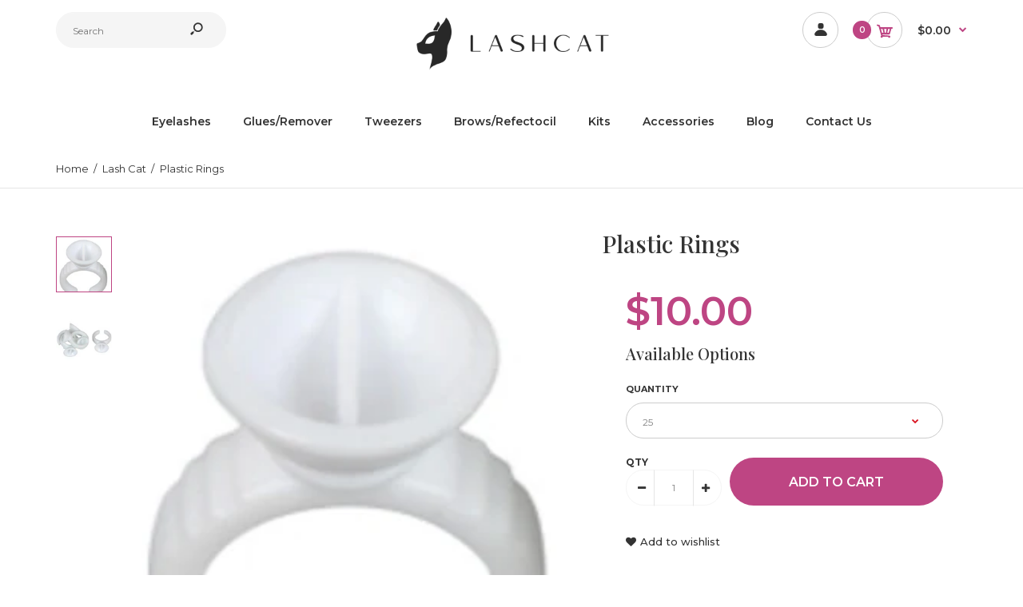

--- FILE ---
content_type: text/html; charset=utf-8
request_url: https://www.lashcat.com/products/glue-rings
body_size: 28787
content:
<!DOCTYPE html>
<!--[if IE 7]><html lang="en" class="ie7 responsive"><![endif]-->
<!--[if IE 8]><html lang="en" class="ie8 responsive"><![endif]-->
<!--[if IE 9]><html lang="en" class="ie9 responsive"><![endif]-->
<!--[if !IE]><!--><html lang="en" class="responsive"><!--<![endif]-->
<head>
  <meta charset="utf-8" />
  
  <!-- Global site tag (gtag.js) - Google Ads: 781398828 -->
<script async src="https://www.googletagmanager.com/gtag/js?id=AW-781398828"></script>
<script>
  window.dataLayer = window.dataLayer || [];
  function gtag(){dataLayer.push(arguments);}
  gtag('js', new Date());

  gtag('config', 'AW-781398828');
</script>
  <!--[if IE]><meta http-equiv='X-UA-Compatible' content='IE=edge,chrome=1' /><![endif]--><meta name="viewport" content="width=device-width, initial-scale=1, minimum-scale=1, maximum-scale=1" /><link rel="canonical" href="https://lash-cat.myshopify.com/products/glue-rings" /><link rel="shortcut icon" href="//www.lashcat.com/cdn/shop/t/7/assets/favicon.png?v=85745455197600363831581013114" type="image/x-icon" /><link rel="apple-touch-icon-precomposed" href="//www.lashcat.com/cdn/shop/t/7/assets/iphone_icon.png?v=161203274101723365741581013115" /><link rel="apple-touch-icon-precomposed" sizes="114x114" href="//www.lashcat.com/cdn/shop/t/7/assets/iphone_icon_retina.png?v=111970066743776021501581013116" /><link rel="apple-touch-icon-precomposed" sizes="72x72" href="//www.lashcat.com/cdn/shop/t/7/assets/ipad_icon.png?v=133162177352818216521581013116" /><link rel="apple-touch-icon-precomposed" sizes="144x144" href="//www.lashcat.com/cdn/shop/t/7/assets/ipad_icon_retina.png?v=157301545894492478741581013117" /><meta name="description" content="A glue ring is great for use during the eyelash extension application. It is used to hold glue, remover and lash primer. Also good for microblading pigment.  Simply put the ring on your less dominant hand &amp;amp; put a drop into the ring. These disposable glue rings make the process of applying lashes easier and quicker " /><title>Plastic Rings | Lash Cat</title>
<link href="//fonts.googleapis.com/css?family=Playfair+Display:300italic,400italic,500italic,600italic,700italic,800italic,100,200,300,400,500,600,700,800&subset=cyrillic-ext,greek-ext,latin,latin-ext,cyrillic,greek,vietnamese" rel='stylesheet' type='text/css' /><link href="//fonts.googleapis.com/css?family=Caveat:300italic,400italic,500italic,600italic,700italic,800italic,100,200,300,400,500,600,700,800&subset=cyrillic-ext,greek-ext,latin,latin-ext,cyrillic,greek,vietnamese" rel='stylesheet' type='text/css' /><link href="//fonts.googleapis.com/css?family=Montserrat:300italic,400italic,500italic,600italic,700italic,800italic,100,200,300,400,500,600,700,800&subset=cyrillic-ext,greek-ext,latin,latin-ext,cyrillic,greek,vietnamese" rel='stylesheet' type='text/css' />
<!-- /snippets/social-meta-tags.liquid -->
<meta property="og:site_name" content="Lash Cat">
<meta property="og:url" content="https://lash-cat.myshopify.com/products/glue-rings">
<meta property="og:title" content="Plastic Rings">
<meta property="og:type" content="product">
<meta property="og:description" content="A glue ring is great for use during the eyelash extension application. It is used to hold glue, remover and lash primer. Also good for microblading pigment.  Simply put the ring on your less dominant hand &amp;amp; put a drop into the ring. These disposable glue rings make the process of applying lashes easier and quicker "><meta property="og:price:amount" content="10.00">
  <meta property="og:price:currency" content="CAD">
  <meta property="og:price:amount_currency" content="$10.00"><meta property="og:image" content="http://www.lashcat.com/cdn/shop/products/Screen_Shot_2016-11-18_at_6.53.18_PM_1024x1024.png?v=1581432139"><meta property="og:image" content="http://www.lashcat.com/cdn/shop/products/Screen_Shot_2016-11-18_at_6.53.11_PM_1024x1024.png?v=1581432139">
<meta property="og:image:secure_url" content="https://www.lashcat.com/cdn/shop/products/Screen_Shot_2016-11-18_at_6.53.18_PM_1024x1024.png?v=1581432139"><meta property="og:image:secure_url" content="https://www.lashcat.com/cdn/shop/products/Screen_Shot_2016-11-18_at_6.53.11_PM_1024x1024.png?v=1581432139">

<meta name="twitter:site" content="@">
<meta name="twitter:card" content="summary_large_image">
<meta name="twitter:title" content="Plastic Rings">
<meta name="twitter:description" content="A glue ring is great for use during the eyelash extension application. It is used to hold glue, remover and lash primer. Also good for microblading pigment.  Simply put the ring on your less dominant hand &amp;amp; put a drop into the ring. These disposable glue rings make the process of applying lashes easier and quicker ">
<link href="//www.lashcat.com/cdn/shop/t/7/assets/rt.vendors.scss.css?v=161817701042673016781674755783" rel="stylesheet" type="text/css" media="all" /><link href="//www.lashcat.com/cdn/shop/t/7/assets/rt.application.scss.css?v=74689468571385435821674755783" rel="stylesheet" type="text/css" media="all" /><link href="//www.lashcat.com/cdn/shop/t/7/assets/rt.custom.scss.css?v=107910147282531492071674755783" rel="stylesheet" type="text/css" media="all" /><link href="//www.lashcat.com/cdn/shop/t/7/assets/custom_code.scss.css?v=109741026959368506741577470138" rel="stylesheet" type="text/css" media="all" /><script>
window.sidebar=!1,
window.template="product",
window.rtl=!1,
window.popup_mailchimp_expire=0,
window.popup_mailchimp_period=1,
window.popup_mailchimp_delay=200,
window.popup_mailchimp_close=0,
window.products={},window.product_image_zoom=0,
window.asset_url="//www.lashcat.com/cdn/shop/t/7/assets/?530",
window.swatch_color=false,
window.swatch_size=false,
window.shopping_cart_type="sidebar",
window.contact_map_address="110-3575 Saint-Laurent Blvd. Montréal, QC, Canada  H2X 2T7",
window.money_format="<span class=hide-price-guest><span class=mw-price>${{amount}}</span></span>",
window.show_multiple_currencies=false,window.all_results_text="See all results",
window.megamenu_active=!1,
window.megamenu_hover=!1,
window.megamenu_responsive=!1,
window.megamenu_responsive_design="yes",
window.fixed_header="menu",
window.compare="",
window.pitem_row="2",
window.swatch_color="",
window.swatch_size="",
window.swatch_color_advanced="";
window.hn_use = false;
window.hn_once = false;
window.social_instagram = false;
window.reviews_enable ="0";
var theme = {
  apps: {
    details: "Details",
    buyNow: "Buy now",
  },
  strings: {
    addToCart: "Add to cart",
    soldOut: "Out of stock",
    unavailable: "Unavailable",
    inStock: "In stock",
    available: "Available: ",
    outStock: "Out of stock",
    sale: "Sale",
    btn_select_options: "Select options",
    btn_add_to_cart: "Add to cart"
  },
  settings: {
    moneyFormat:"\u003cspan class=hide-price-guest\u003e\u003cspan class=mw-price\u003e${{amount}}\u003c\/span\u003e\u003c\/span\u003e",
  },
  inventory: false,
  sale_percentages: null,
  asset_url: "\/\/www.lashcat.com\/cdn\/shop\/t\/7\/assets\/?530"
}
var roar_api = {
  main_info: {
    theme_id: '18389593',
    owner_email: 'info@lashcat.com',
    shop: 'lash-cat.myshopify.com',
    domain: 'lash-cat.myshopify.com',
    license: '3v0u2y3st4wxu31w1tsq2051z4stt1z00'
  }
};
</script>
<script src="//www.lashcat.com/cdn/shop/t/7/assets/jquery-2.1.4.min.js?v=3135571069599077391576772637" defer="defer"></script><script type="text/javascript">
  var weketingShop = {
    shop:"lash-cat.myshopify.com",
    moneyFormat:"\u003cspan class=hide-price-guest\u003e\u003cspan class=mw-price\u003e${{amount}}\u003c\/span\u003e\u003c\/span\u003e",productJson:{"id":9535531530,"title":"Plastic Rings","handle":"glue-rings","description":"\u003cmeta charset=\"utf-8\"\u003e\n\u003cp\u003eA glue ring is great for use during the eyelash extension application. It is used to hold glue, remover and lash primer. Also good for microblading pigment. \u003c\/p\u003e\n\u003cp\u003eSimply put the ring on your less dominant hand \u0026amp; put a drop into the ring. These disposable glue rings make the process of applying lashes easier and quicker because your hands are closer to the client face.\u003c\/p\u003e\n\u003cp\u003eGreat for those who don’t like to clean the glue pallet after each use. It makes clean up a breeze: fast, easy, no mess. Use and dispose.\u003c\/p\u003e","published_at":"2016-11-18T18:54:00-05:00","created_at":"2016-11-18T18:58:02-05:00","vendor":"Lash Cat","type":"Microblading","tags":[],"price":1000,"price_min":1000,"price_max":3000,"available":true,"price_varies":true,"compare_at_price":null,"compare_at_price_min":0,"compare_at_price_max":0,"compare_at_price_varies":false,"variants":[{"id":33521693578,"title":"25","option1":"25","option2":null,"option3":null,"sku":"","requires_shipping":true,"taxable":true,"featured_image":null,"available":true,"name":"Plastic Rings - 25","public_title":"25","options":["25"],"price":1000,"weight":20,"compare_at_price":null,"inventory_quantity":-83,"inventory_management":null,"inventory_policy":"deny","barcode":"76543211","requires_selling_plan":false,"selling_plan_allocations":[]},{"id":33521693642,"title":"50","option1":"50","option2":null,"option3":null,"sku":"","requires_shipping":true,"taxable":true,"featured_image":null,"available":true,"name":"Plastic Rings - 50","public_title":"50","options":["50"],"price":1800,"weight":40,"compare_at_price":null,"inventory_quantity":-14,"inventory_management":null,"inventory_policy":"deny","barcode":"87666789","requires_selling_plan":false,"selling_plan_allocations":[]},{"id":33521693706,"title":"100","option1":"100","option2":null,"option3":null,"sku":"","requires_shipping":true,"taxable":true,"featured_image":null,"available":true,"name":"Plastic Rings - 100","public_title":"100","options":["100"],"price":3000,"weight":100,"compare_at_price":null,"inventory_quantity":-19,"inventory_management":null,"inventory_policy":"deny","barcode":"09887654","requires_selling_plan":false,"selling_plan_allocations":[]}],"images":["\/\/www.lashcat.com\/cdn\/shop\/products\/Screen_Shot_2016-11-18_at_6.53.18_PM.png?v=1581432139","\/\/www.lashcat.com\/cdn\/shop\/products\/Screen_Shot_2016-11-18_at_6.53.11_PM.png?v=1581432139"],"featured_image":"\/\/www.lashcat.com\/cdn\/shop\/products\/Screen_Shot_2016-11-18_at_6.53.18_PM.png?v=1581432139","options":["Quantity"],"media":[{"alt":"Plastic Rings - Lash Cat","id":349166600276,"position":1,"preview_image":{"aspect_ratio":0.828,"height":360,"width":298,"src":"\/\/www.lashcat.com\/cdn\/shop\/products\/Screen_Shot_2016-11-18_at_6.53.18_PM.png?v=1581432139"},"aspect_ratio":0.828,"height":360,"media_type":"image","src":"\/\/www.lashcat.com\/cdn\/shop\/products\/Screen_Shot_2016-11-18_at_6.53.18_PM.png?v=1581432139","width":298},{"alt":"Plastic Rings - Lash Cat","id":349166633044,"position":2,"preview_image":{"aspect_ratio":1.026,"height":768,"width":788,"src":"\/\/www.lashcat.com\/cdn\/shop\/products\/Screen_Shot_2016-11-18_at_6.53.11_PM.png?v=1581432139"},"aspect_ratio":1.026,"height":768,"media_type":"image","src":"\/\/www.lashcat.com\/cdn\/shop\/products\/Screen_Shot_2016-11-18_at_6.53.11_PM.png?v=1581432139","width":788}],"requires_selling_plan":false,"selling_plan_groups":[],"content":"\u003cmeta charset=\"utf-8\"\u003e\n\u003cp\u003eA glue ring is great for use during the eyelash extension application. It is used to hold glue, remover and lash primer. Also good for microblading pigment. \u003c\/p\u003e\n\u003cp\u003eSimply put the ring on your less dominant hand \u0026amp; put a drop into the ring. These disposable glue rings make the process of applying lashes easier and quicker because your hands are closer to the client face.\u003c\/p\u003e\n\u003cp\u003eGreat for those who don’t like to clean the glue pallet after each use. It makes clean up a breeze: fast, easy, no mess. Use and dispose.\u003c\/p\u003e"},};
</script><script>window.performance && window.performance.mark && window.performance.mark('shopify.content_for_header.start');</script><meta name="google-site-verification" content="mV0YCvyOTZjQwT6XLj7DQ7Almqzn23Fn1QwmGdkL5A0">
<meta name="google-site-verification" content="R1_gqGJZS5YLXEhpLhGBxe_5U6rIsbjWXx5Fsl7OVnE">
<meta id="shopify-digital-wallet" name="shopify-digital-wallet" content="/10856444/digital_wallets/dialog">
<meta name="shopify-checkout-api-token" content="bc296544641470709934502a0624a223">
<meta id="in-context-paypal-metadata" data-shop-id="10856444" data-venmo-supported="false" data-environment="production" data-locale="en_US" data-paypal-v4="true" data-currency="CAD">
<link rel="alternate" type="application/json+oembed" href="https://lash-cat.myshopify.com/products/glue-rings.oembed">
<script async="async" src="/checkouts/internal/preloads.js?locale=en-CA"></script>
<link rel="preconnect" href="https://shop.app" crossorigin="anonymous">
<script async="async" src="https://shop.app/checkouts/internal/preloads.js?locale=en-CA&shop_id=10856444" crossorigin="anonymous"></script>
<script id="shopify-features" type="application/json">{"accessToken":"bc296544641470709934502a0624a223","betas":["rich-media-storefront-analytics"],"domain":"www.lashcat.com","predictiveSearch":true,"shopId":10856444,"locale":"en"}</script>
<script>var Shopify = Shopify || {};
Shopify.shop = "lash-cat.myshopify.com";
Shopify.locale = "en";
Shopify.currency = {"active":"CAD","rate":"1.0"};
Shopify.country = "CA";
Shopify.theme = {"name":"Fastor-default-v4.6","id":80366436436,"schema_name":"Fastor","schema_version":"4.6","theme_store_id":null,"role":"main"};
Shopify.theme.handle = "null";
Shopify.theme.style = {"id":null,"handle":null};
Shopify.cdnHost = "www.lashcat.com/cdn";
Shopify.routes = Shopify.routes || {};
Shopify.routes.root = "/";</script>
<script type="module">!function(o){(o.Shopify=o.Shopify||{}).modules=!0}(window);</script>
<script>!function(o){function n(){var o=[];function n(){o.push(Array.prototype.slice.apply(arguments))}return n.q=o,n}var t=o.Shopify=o.Shopify||{};t.loadFeatures=n(),t.autoloadFeatures=n()}(window);</script>
<script>
  window.ShopifyPay = window.ShopifyPay || {};
  window.ShopifyPay.apiHost = "shop.app\/pay";
  window.ShopifyPay.redirectState = null;
</script>
<script id="shop-js-analytics" type="application/json">{"pageType":"product"}</script>
<script defer="defer" async type="module" src="//www.lashcat.com/cdn/shopifycloud/shop-js/modules/v2/client.init-shop-cart-sync_C5BV16lS.en.esm.js"></script>
<script defer="defer" async type="module" src="//www.lashcat.com/cdn/shopifycloud/shop-js/modules/v2/chunk.common_CygWptCX.esm.js"></script>
<script type="module">
  await import("//www.lashcat.com/cdn/shopifycloud/shop-js/modules/v2/client.init-shop-cart-sync_C5BV16lS.en.esm.js");
await import("//www.lashcat.com/cdn/shopifycloud/shop-js/modules/v2/chunk.common_CygWptCX.esm.js");

  window.Shopify.SignInWithShop?.initShopCartSync?.({"fedCMEnabled":true,"windoidEnabled":true});

</script>
<script>
  window.Shopify = window.Shopify || {};
  if (!window.Shopify.featureAssets) window.Shopify.featureAssets = {};
  window.Shopify.featureAssets['shop-js'] = {"shop-cart-sync":["modules/v2/client.shop-cart-sync_ZFArdW7E.en.esm.js","modules/v2/chunk.common_CygWptCX.esm.js"],"init-fed-cm":["modules/v2/client.init-fed-cm_CmiC4vf6.en.esm.js","modules/v2/chunk.common_CygWptCX.esm.js"],"shop-button":["modules/v2/client.shop-button_tlx5R9nI.en.esm.js","modules/v2/chunk.common_CygWptCX.esm.js"],"shop-cash-offers":["modules/v2/client.shop-cash-offers_DOA2yAJr.en.esm.js","modules/v2/chunk.common_CygWptCX.esm.js","modules/v2/chunk.modal_D71HUcav.esm.js"],"init-windoid":["modules/v2/client.init-windoid_sURxWdc1.en.esm.js","modules/v2/chunk.common_CygWptCX.esm.js"],"shop-toast-manager":["modules/v2/client.shop-toast-manager_ClPi3nE9.en.esm.js","modules/v2/chunk.common_CygWptCX.esm.js"],"init-shop-email-lookup-coordinator":["modules/v2/client.init-shop-email-lookup-coordinator_B8hsDcYM.en.esm.js","modules/v2/chunk.common_CygWptCX.esm.js"],"init-shop-cart-sync":["modules/v2/client.init-shop-cart-sync_C5BV16lS.en.esm.js","modules/v2/chunk.common_CygWptCX.esm.js"],"avatar":["modules/v2/client.avatar_BTnouDA3.en.esm.js"],"pay-button":["modules/v2/client.pay-button_FdsNuTd3.en.esm.js","modules/v2/chunk.common_CygWptCX.esm.js"],"init-customer-accounts":["modules/v2/client.init-customer-accounts_DxDtT_ad.en.esm.js","modules/v2/client.shop-login-button_C5VAVYt1.en.esm.js","modules/v2/chunk.common_CygWptCX.esm.js","modules/v2/chunk.modal_D71HUcav.esm.js"],"init-shop-for-new-customer-accounts":["modules/v2/client.init-shop-for-new-customer-accounts_ChsxoAhi.en.esm.js","modules/v2/client.shop-login-button_C5VAVYt1.en.esm.js","modules/v2/chunk.common_CygWptCX.esm.js","modules/v2/chunk.modal_D71HUcav.esm.js"],"shop-login-button":["modules/v2/client.shop-login-button_C5VAVYt1.en.esm.js","modules/v2/chunk.common_CygWptCX.esm.js","modules/v2/chunk.modal_D71HUcav.esm.js"],"init-customer-accounts-sign-up":["modules/v2/client.init-customer-accounts-sign-up_CPSyQ0Tj.en.esm.js","modules/v2/client.shop-login-button_C5VAVYt1.en.esm.js","modules/v2/chunk.common_CygWptCX.esm.js","modules/v2/chunk.modal_D71HUcav.esm.js"],"shop-follow-button":["modules/v2/client.shop-follow-button_Cva4Ekp9.en.esm.js","modules/v2/chunk.common_CygWptCX.esm.js","modules/v2/chunk.modal_D71HUcav.esm.js"],"checkout-modal":["modules/v2/client.checkout-modal_BPM8l0SH.en.esm.js","modules/v2/chunk.common_CygWptCX.esm.js","modules/v2/chunk.modal_D71HUcav.esm.js"],"lead-capture":["modules/v2/client.lead-capture_Bi8yE_yS.en.esm.js","modules/v2/chunk.common_CygWptCX.esm.js","modules/v2/chunk.modal_D71HUcav.esm.js"],"shop-login":["modules/v2/client.shop-login_D6lNrXab.en.esm.js","modules/v2/chunk.common_CygWptCX.esm.js","modules/v2/chunk.modal_D71HUcav.esm.js"],"payment-terms":["modules/v2/client.payment-terms_CZxnsJam.en.esm.js","modules/v2/chunk.common_CygWptCX.esm.js","modules/v2/chunk.modal_D71HUcav.esm.js"]};
</script>
<script>(function() {
  var isLoaded = false;
  function asyncLoad() {
    if (isLoaded) return;
    isLoaded = true;
    var urls = ["https:\/\/chimpstatic.com\/mcjs-connected\/js\/users\/fcf1b989be0abc0389d741d67\/ad19afdbe7b5f05da87725ca4.js?shop=lash-cat.myshopify.com","https:\/\/chimpstatic.com\/mcjs-connected\/js\/users\/d73f917eea05a0c36a3ab71a9\/1849625aef967f8ec8b0ba3b8.js?shop=lash-cat.myshopify.com","https:\/\/www.improvedcontactform.com\/icf.js?shop=lash-cat.myshopify.com","https:\/\/assets1.adroll.com\/shopify\/latest\/j\/shopify_rolling_bootstrap_v2.js?adroll_adv_id=2GIZJJDN2ZG5BPTWJ5HPLD\u0026adroll_pix_id=2V2M3UDB5ZDGVFQ7UT7VBH\u0026shop=lash-cat.myshopify.com","\/\/shopify.privy.com\/widget.js?shop=lash-cat.myshopify.com","\/\/cdn.shopify.com\/proxy\/2447321c17084ac10dbad162fb7d9cd2b70db17178ee6b08e2024a1681a5052e\/storage.googleapis.com\/singleton-software-bucket\/verifycustomers\/prod\/main_v4.js?shop=lash-cat.myshopify.com\u0026sp-cache-control=cHVibGljLCBtYXgtYWdlPTkwMA","https:\/\/hide-price.webpanda-solutions.com\/static\/hide-price\/hide_main_102021.js?shop=lash-cat.myshopify.com","https:\/\/cdn.hextom.com\/js\/freeshippingbar.js?shop=lash-cat.myshopify.com"];
    for (var i = 0; i < urls.length; i++) {
      var s = document.createElement('script');
      s.type = 'text/javascript';
      s.async = true;
      s.src = urls[i];
      var x = document.getElementsByTagName('script')[0];
      x.parentNode.insertBefore(s, x);
    }
  };
  if(window.attachEvent) {
    window.attachEvent('onload', asyncLoad);
  } else {
    window.addEventListener('load', asyncLoad, false);
  }
})();</script>
<script id="__st">var __st={"a":10856444,"offset":-18000,"reqid":"68629c2f-2266-47b0-b0d1-876627b8a175-1768801477","pageurl":"www.lashcat.com\/products\/glue-rings","u":"675711ccc6fa","p":"product","rtyp":"product","rid":9535531530};</script>
<script>window.ShopifyPaypalV4VisibilityTracking = true;</script>
<script id="captcha-bootstrap">!function(){'use strict';const t='contact',e='account',n='new_comment',o=[[t,t],['blogs',n],['comments',n],[t,'customer']],c=[[e,'customer_login'],[e,'guest_login'],[e,'recover_customer_password'],[e,'create_customer']],r=t=>t.map((([t,e])=>`form[action*='/${t}']:not([data-nocaptcha='true']) input[name='form_type'][value='${e}']`)).join(','),a=t=>()=>t?[...document.querySelectorAll(t)].map((t=>t.form)):[];function s(){const t=[...o],e=r(t);return a(e)}const i='password',u='form_key',d=['recaptcha-v3-token','g-recaptcha-response','h-captcha-response',i],f=()=>{try{return window.sessionStorage}catch{return}},m='__shopify_v',_=t=>t.elements[u];function p(t,e,n=!1){try{const o=window.sessionStorage,c=JSON.parse(o.getItem(e)),{data:r}=function(t){const{data:e,action:n}=t;return t[m]||n?{data:e,action:n}:{data:t,action:n}}(c);for(const[e,n]of Object.entries(r))t.elements[e]&&(t.elements[e].value=n);n&&o.removeItem(e)}catch(o){console.error('form repopulation failed',{error:o})}}const l='form_type',E='cptcha';function T(t){t.dataset[E]=!0}const w=window,h=w.document,L='Shopify',v='ce_forms',y='captcha';let A=!1;((t,e)=>{const n=(g='f06e6c50-85a8-45c8-87d0-21a2b65856fe',I='https://cdn.shopify.com/shopifycloud/storefront-forms-hcaptcha/ce_storefront_forms_captcha_hcaptcha.v1.5.2.iife.js',D={infoText:'Protected by hCaptcha',privacyText:'Privacy',termsText:'Terms'},(t,e,n)=>{const o=w[L][v],c=o.bindForm;if(c)return c(t,g,e,D).then(n);var r;o.q.push([[t,g,e,D],n]),r=I,A||(h.body.append(Object.assign(h.createElement('script'),{id:'captcha-provider',async:!0,src:r})),A=!0)});var g,I,D;w[L]=w[L]||{},w[L][v]=w[L][v]||{},w[L][v].q=[],w[L][y]=w[L][y]||{},w[L][y].protect=function(t,e){n(t,void 0,e),T(t)},Object.freeze(w[L][y]),function(t,e,n,w,h,L){const[v,y,A,g]=function(t,e,n){const i=e?o:[],u=t?c:[],d=[...i,...u],f=r(d),m=r(i),_=r(d.filter((([t,e])=>n.includes(e))));return[a(f),a(m),a(_),s()]}(w,h,L),I=t=>{const e=t.target;return e instanceof HTMLFormElement?e:e&&e.form},D=t=>v().includes(t);t.addEventListener('submit',(t=>{const e=I(t);if(!e)return;const n=D(e)&&!e.dataset.hcaptchaBound&&!e.dataset.recaptchaBound,o=_(e),c=g().includes(e)&&(!o||!o.value);(n||c)&&t.preventDefault(),c&&!n&&(function(t){try{if(!f())return;!function(t){const e=f();if(!e)return;const n=_(t);if(!n)return;const o=n.value;o&&e.removeItem(o)}(t);const e=Array.from(Array(32),(()=>Math.random().toString(36)[2])).join('');!function(t,e){_(t)||t.append(Object.assign(document.createElement('input'),{type:'hidden',name:u})),t.elements[u].value=e}(t,e),function(t,e){const n=f();if(!n)return;const o=[...t.querySelectorAll(`input[type='${i}']`)].map((({name:t})=>t)),c=[...d,...o],r={};for(const[a,s]of new FormData(t).entries())c.includes(a)||(r[a]=s);n.setItem(e,JSON.stringify({[m]:1,action:t.action,data:r}))}(t,e)}catch(e){console.error('failed to persist form',e)}}(e),e.submit())}));const S=(t,e)=>{t&&!t.dataset[E]&&(n(t,e.some((e=>e===t))),T(t))};for(const o of['focusin','change'])t.addEventListener(o,(t=>{const e=I(t);D(e)&&S(e,y())}));const B=e.get('form_key'),M=e.get(l),P=B&&M;t.addEventListener('DOMContentLoaded',(()=>{const t=y();if(P)for(const e of t)e.elements[l].value===M&&p(e,B);[...new Set([...A(),...v().filter((t=>'true'===t.dataset.shopifyCaptcha))])].forEach((e=>S(e,t)))}))}(h,new URLSearchParams(w.location.search),n,t,e,['guest_login'])})(!0,!0)}();</script>
<script integrity="sha256-4kQ18oKyAcykRKYeNunJcIwy7WH5gtpwJnB7kiuLZ1E=" data-source-attribution="shopify.loadfeatures" defer="defer" src="//www.lashcat.com/cdn/shopifycloud/storefront/assets/storefront/load_feature-a0a9edcb.js" crossorigin="anonymous"></script>
<script crossorigin="anonymous" defer="defer" src="//www.lashcat.com/cdn/shopifycloud/storefront/assets/shopify_pay/storefront-65b4c6d7.js?v=20250812"></script>
<script data-source-attribution="shopify.dynamic_checkout.dynamic.init">var Shopify=Shopify||{};Shopify.PaymentButton=Shopify.PaymentButton||{isStorefrontPortableWallets:!0,init:function(){window.Shopify.PaymentButton.init=function(){};var t=document.createElement("script");t.src="https://www.lashcat.com/cdn/shopifycloud/portable-wallets/latest/portable-wallets.en.js",t.type="module",document.head.appendChild(t)}};
</script>
<script data-source-attribution="shopify.dynamic_checkout.buyer_consent">
  function portableWalletsHideBuyerConsent(e){var t=document.getElementById("shopify-buyer-consent"),n=document.getElementById("shopify-subscription-policy-button");t&&n&&(t.classList.add("hidden"),t.setAttribute("aria-hidden","true"),n.removeEventListener("click",e))}function portableWalletsShowBuyerConsent(e){var t=document.getElementById("shopify-buyer-consent"),n=document.getElementById("shopify-subscription-policy-button");t&&n&&(t.classList.remove("hidden"),t.removeAttribute("aria-hidden"),n.addEventListener("click",e))}window.Shopify?.PaymentButton&&(window.Shopify.PaymentButton.hideBuyerConsent=portableWalletsHideBuyerConsent,window.Shopify.PaymentButton.showBuyerConsent=portableWalletsShowBuyerConsent);
</script>
<script data-source-attribution="shopify.dynamic_checkout.cart.bootstrap">document.addEventListener("DOMContentLoaded",(function(){function t(){return document.querySelector("shopify-accelerated-checkout-cart, shopify-accelerated-checkout")}if(t())Shopify.PaymentButton.init();else{new MutationObserver((function(e,n){t()&&(Shopify.PaymentButton.init(),n.disconnect())})).observe(document.body,{childList:!0,subtree:!0})}}));
</script>
<link id="shopify-accelerated-checkout-styles" rel="stylesheet" media="screen" href="https://www.lashcat.com/cdn/shopifycloud/portable-wallets/latest/accelerated-checkout-backwards-compat.css" crossorigin="anonymous">
<style id="shopify-accelerated-checkout-cart">
        #shopify-buyer-consent {
  margin-top: 1em;
  display: inline-block;
  width: 100%;
}

#shopify-buyer-consent.hidden {
  display: none;
}

#shopify-subscription-policy-button {
  background: none;
  border: none;
  padding: 0;
  text-decoration: underline;
  font-size: inherit;
  cursor: pointer;
}

#shopify-subscription-policy-button::before {
  box-shadow: none;
}

      </style>

<script>window.performance && window.performance.mark && window.performance.mark('shopify.content_for_header.end');</script>
  <script type="text/javascript">
  var weketingShop = {
    shop:"lash-cat.myshopify.com",
    moneyFormat:"\u003cspan class=hide-price-guest\u003e\u003cspan class=mw-price\u003e${{amount}}\u003c\/span\u003e\u003c\/span\u003e",productJson:{"id":9535531530,"title":"Plastic Rings","handle":"glue-rings","description":"\u003cmeta charset=\"utf-8\"\u003e\n\u003cp\u003eA glue ring is great for use during the eyelash extension application. It is used to hold glue, remover and lash primer. Also good for microblading pigment. \u003c\/p\u003e\n\u003cp\u003eSimply put the ring on your less dominant hand \u0026amp; put a drop into the ring. These disposable glue rings make the process of applying lashes easier and quicker because your hands are closer to the client face.\u003c\/p\u003e\n\u003cp\u003eGreat for those who don’t like to clean the glue pallet after each use. It makes clean up a breeze: fast, easy, no mess. Use and dispose.\u003c\/p\u003e","published_at":"2016-11-18T18:54:00-05:00","created_at":"2016-11-18T18:58:02-05:00","vendor":"Lash Cat","type":"Microblading","tags":[],"price":1000,"price_min":1000,"price_max":3000,"available":true,"price_varies":true,"compare_at_price":null,"compare_at_price_min":0,"compare_at_price_max":0,"compare_at_price_varies":false,"variants":[{"id":33521693578,"title":"25","option1":"25","option2":null,"option3":null,"sku":"","requires_shipping":true,"taxable":true,"featured_image":null,"available":true,"name":"Plastic Rings - 25","public_title":"25","options":["25"],"price":1000,"weight":20,"compare_at_price":null,"inventory_quantity":-83,"inventory_management":null,"inventory_policy":"deny","barcode":"76543211","requires_selling_plan":false,"selling_plan_allocations":[]},{"id":33521693642,"title":"50","option1":"50","option2":null,"option3":null,"sku":"","requires_shipping":true,"taxable":true,"featured_image":null,"available":true,"name":"Plastic Rings - 50","public_title":"50","options":["50"],"price":1800,"weight":40,"compare_at_price":null,"inventory_quantity":-14,"inventory_management":null,"inventory_policy":"deny","barcode":"87666789","requires_selling_plan":false,"selling_plan_allocations":[]},{"id":33521693706,"title":"100","option1":"100","option2":null,"option3":null,"sku":"","requires_shipping":true,"taxable":true,"featured_image":null,"available":true,"name":"Plastic Rings - 100","public_title":"100","options":["100"],"price":3000,"weight":100,"compare_at_price":null,"inventory_quantity":-19,"inventory_management":null,"inventory_policy":"deny","barcode":"09887654","requires_selling_plan":false,"selling_plan_allocations":[]}],"images":["\/\/www.lashcat.com\/cdn\/shop\/products\/Screen_Shot_2016-11-18_at_6.53.18_PM.png?v=1581432139","\/\/www.lashcat.com\/cdn\/shop\/products\/Screen_Shot_2016-11-18_at_6.53.11_PM.png?v=1581432139"],"featured_image":"\/\/www.lashcat.com\/cdn\/shop\/products\/Screen_Shot_2016-11-18_at_6.53.18_PM.png?v=1581432139","options":["Quantity"],"media":[{"alt":"Plastic Rings - Lash Cat","id":349166600276,"position":1,"preview_image":{"aspect_ratio":0.828,"height":360,"width":298,"src":"\/\/www.lashcat.com\/cdn\/shop\/products\/Screen_Shot_2016-11-18_at_6.53.18_PM.png?v=1581432139"},"aspect_ratio":0.828,"height":360,"media_type":"image","src":"\/\/www.lashcat.com\/cdn\/shop\/products\/Screen_Shot_2016-11-18_at_6.53.18_PM.png?v=1581432139","width":298},{"alt":"Plastic Rings - Lash Cat","id":349166633044,"position":2,"preview_image":{"aspect_ratio":1.026,"height":768,"width":788,"src":"\/\/www.lashcat.com\/cdn\/shop\/products\/Screen_Shot_2016-11-18_at_6.53.11_PM.png?v=1581432139"},"aspect_ratio":1.026,"height":768,"media_type":"image","src":"\/\/www.lashcat.com\/cdn\/shop\/products\/Screen_Shot_2016-11-18_at_6.53.11_PM.png?v=1581432139","width":788}],"requires_selling_plan":false,"selling_plan_groups":[],"content":"\u003cmeta charset=\"utf-8\"\u003e\n\u003cp\u003eA glue ring is great for use during the eyelash extension application. It is used to hold glue, remover and lash primer. Also good for microblading pigment. \u003c\/p\u003e\n\u003cp\u003eSimply put the ring on your less dominant hand \u0026amp; put a drop into the ring. These disposable glue rings make the process of applying lashes easier and quicker because your hands are closer to the client face.\u003c\/p\u003e\n\u003cp\u003eGreat for those who don’t like to clean the glue pallet after each use. It makes clean up a breeze: fast, easy, no mess. Use and dispose.\u003c\/p\u003e"},};
</script>


<style id="hide-price-guest-style" type="text/css">
    .hide-price-guest, .hidePrice, .current_price.js-current-price .money, form[action*="/cart/add"] input[type="submit"], form[action*="/cart/add"] button, .shopify-payment-button, .cb_bundles, button.quick-add-btn {
        display:none !important;
    }
    .show-price-guest .hide-price-guest, .show-price-guest .hidePrice, .show-price-guest.product-price  .money, .cart__footer .totals .hide-price-guest, .cart__footer .totals .hidePrice {
        display:inline !important;
    }
    .wp-not-logged-wrapper {
        padding: 8px !important;
        text-align: center !important;
    }
    .wp-not-logged-wrapper p {
        margin: 0;
        padding: 0;
    }
    .wp-not-logged-wrapper a {
        text-decoration: underline;
        cursor: pointer;
    } .grid--view-items .full-width-link {margin-bottom: 55px;} .price-separator {display: none;}
</style>


<script>
    var customerIsLogged = false;
    var customerIsLoggedBasic = false;
    var webPandaHidePriceSettings = {"subscription": 2, "hide_price_enabled": true, "message": "{LOGIN} | {REGISTRATION} to see price and add to cart", "label_login": "Login", "label_registration": "Register", "font_size": 14.0, "style_by_page": false, "font_size_listing_page": 14.0, "font_size_product_page": 14.0, "font_size_search_page": 14.0, "text_color": "#d77e6a", "has_background_color": true, "background_color": "#faf9f7", "has_border": true, "border_width": 2.0, "border_color": "#e2a192", "border_radius": 8.0, "has_custom_registration": false, "registration_url": null, "by_product_id": true, "by_product_tags": false, "by_collection": false, "product_tags": "", "language_config": "[{\"language\":\"fr\",\"message\":\"\",\"loginText\":\"\",\"registerText\":\"\"}]", "by_customer_tags": false, "customer_tags": "", "depth": 5, "depth_on_search": 5, "parent_depth": 3, "parent_depth_on_search": 2, "custom_price_selector": null, "custom_cart_selector": null, "force_hide_on_cart": false}
    
    window.onload = function() {
        let removeWpPHidePrice = true;
		let pageScripts = document.getElementsByTagName("script");
		for (var i = 0; i < pageScripts.length; i++) {
			if (pageScripts[i].src.includes('static/hide-price/hide_main.js') || pageScripts[i].src.includes('static/hide-price/hide_main_102021.js')) {
			    removeWpPHidePrice = false;
			}
		}
		if (removeWpPHidePrice) {
		    let appStyle = document.getElementById("hide-price-guest-style");
		    appStyle.remove();
		}
	}
</script>
<link href="https://monorail-edge.shopifysvc.com" rel="dns-prefetch">
<script>(function(){if ("sendBeacon" in navigator && "performance" in window) {try {var session_token_from_headers = performance.getEntriesByType('navigation')[0].serverTiming.find(x => x.name == '_s').description;} catch {var session_token_from_headers = undefined;}var session_cookie_matches = document.cookie.match(/_shopify_s=([^;]*)/);var session_token_from_cookie = session_cookie_matches && session_cookie_matches.length === 2 ? session_cookie_matches[1] : "";var session_token = session_token_from_headers || session_token_from_cookie || "";function handle_abandonment_event(e) {var entries = performance.getEntries().filter(function(entry) {return /monorail-edge.shopifysvc.com/.test(entry.name);});if (!window.abandonment_tracked && entries.length === 0) {window.abandonment_tracked = true;var currentMs = Date.now();var navigation_start = performance.timing.navigationStart;var payload = {shop_id: 10856444,url: window.location.href,navigation_start,duration: currentMs - navigation_start,session_token,page_type: "product"};window.navigator.sendBeacon("https://monorail-edge.shopifysvc.com/v1/produce", JSON.stringify({schema_id: "online_store_buyer_site_abandonment/1.1",payload: payload,metadata: {event_created_at_ms: currentMs,event_sent_at_ms: currentMs}}));}}window.addEventListener('pagehide', handle_abandonment_event);}}());</script>
<script id="web-pixels-manager-setup">(function e(e,d,r,n,o){if(void 0===o&&(o={}),!Boolean(null===(a=null===(i=window.Shopify)||void 0===i?void 0:i.analytics)||void 0===a?void 0:a.replayQueue)){var i,a;window.Shopify=window.Shopify||{};var t=window.Shopify;t.analytics=t.analytics||{};var s=t.analytics;s.replayQueue=[],s.publish=function(e,d,r){return s.replayQueue.push([e,d,r]),!0};try{self.performance.mark("wpm:start")}catch(e){}var l=function(){var e={modern:/Edge?\/(1{2}[4-9]|1[2-9]\d|[2-9]\d{2}|\d{4,})\.\d+(\.\d+|)|Firefox\/(1{2}[4-9]|1[2-9]\d|[2-9]\d{2}|\d{4,})\.\d+(\.\d+|)|Chrom(ium|e)\/(9{2}|\d{3,})\.\d+(\.\d+|)|(Maci|X1{2}).+ Version\/(15\.\d+|(1[6-9]|[2-9]\d|\d{3,})\.\d+)([,.]\d+|)( \(\w+\)|)( Mobile\/\w+|) Safari\/|Chrome.+OPR\/(9{2}|\d{3,})\.\d+\.\d+|(CPU[ +]OS|iPhone[ +]OS|CPU[ +]iPhone|CPU IPhone OS|CPU iPad OS)[ +]+(15[._]\d+|(1[6-9]|[2-9]\d|\d{3,})[._]\d+)([._]\d+|)|Android:?[ /-](13[3-9]|1[4-9]\d|[2-9]\d{2}|\d{4,})(\.\d+|)(\.\d+|)|Android.+Firefox\/(13[5-9]|1[4-9]\d|[2-9]\d{2}|\d{4,})\.\d+(\.\d+|)|Android.+Chrom(ium|e)\/(13[3-9]|1[4-9]\d|[2-9]\d{2}|\d{4,})\.\d+(\.\d+|)|SamsungBrowser\/([2-9]\d|\d{3,})\.\d+/,legacy:/Edge?\/(1[6-9]|[2-9]\d|\d{3,})\.\d+(\.\d+|)|Firefox\/(5[4-9]|[6-9]\d|\d{3,})\.\d+(\.\d+|)|Chrom(ium|e)\/(5[1-9]|[6-9]\d|\d{3,})\.\d+(\.\d+|)([\d.]+$|.*Safari\/(?![\d.]+ Edge\/[\d.]+$))|(Maci|X1{2}).+ Version\/(10\.\d+|(1[1-9]|[2-9]\d|\d{3,})\.\d+)([,.]\d+|)( \(\w+\)|)( Mobile\/\w+|) Safari\/|Chrome.+OPR\/(3[89]|[4-9]\d|\d{3,})\.\d+\.\d+|(CPU[ +]OS|iPhone[ +]OS|CPU[ +]iPhone|CPU IPhone OS|CPU iPad OS)[ +]+(10[._]\d+|(1[1-9]|[2-9]\d|\d{3,})[._]\d+)([._]\d+|)|Android:?[ /-](13[3-9]|1[4-9]\d|[2-9]\d{2}|\d{4,})(\.\d+|)(\.\d+|)|Mobile Safari.+OPR\/([89]\d|\d{3,})\.\d+\.\d+|Android.+Firefox\/(13[5-9]|1[4-9]\d|[2-9]\d{2}|\d{4,})\.\d+(\.\d+|)|Android.+Chrom(ium|e)\/(13[3-9]|1[4-9]\d|[2-9]\d{2}|\d{4,})\.\d+(\.\d+|)|Android.+(UC? ?Browser|UCWEB|U3)[ /]?(15\.([5-9]|\d{2,})|(1[6-9]|[2-9]\d|\d{3,})\.\d+)\.\d+|SamsungBrowser\/(5\.\d+|([6-9]|\d{2,})\.\d+)|Android.+MQ{2}Browser\/(14(\.(9|\d{2,})|)|(1[5-9]|[2-9]\d|\d{3,})(\.\d+|))(\.\d+|)|K[Aa][Ii]OS\/(3\.\d+|([4-9]|\d{2,})\.\d+)(\.\d+|)/},d=e.modern,r=e.legacy,n=navigator.userAgent;return n.match(d)?"modern":n.match(r)?"legacy":"unknown"}(),u="modern"===l?"modern":"legacy",c=(null!=n?n:{modern:"",legacy:""})[u],f=function(e){return[e.baseUrl,"/wpm","/b",e.hashVersion,"modern"===e.buildTarget?"m":"l",".js"].join("")}({baseUrl:d,hashVersion:r,buildTarget:u}),m=function(e){var d=e.version,r=e.bundleTarget,n=e.surface,o=e.pageUrl,i=e.monorailEndpoint;return{emit:function(e){var a=e.status,t=e.errorMsg,s=(new Date).getTime(),l=JSON.stringify({metadata:{event_sent_at_ms:s},events:[{schema_id:"web_pixels_manager_load/3.1",payload:{version:d,bundle_target:r,page_url:o,status:a,surface:n,error_msg:t},metadata:{event_created_at_ms:s}}]});if(!i)return console&&console.warn&&console.warn("[Web Pixels Manager] No Monorail endpoint provided, skipping logging."),!1;try{return self.navigator.sendBeacon.bind(self.navigator)(i,l)}catch(e){}var u=new XMLHttpRequest;try{return u.open("POST",i,!0),u.setRequestHeader("Content-Type","text/plain"),u.send(l),!0}catch(e){return console&&console.warn&&console.warn("[Web Pixels Manager] Got an unhandled error while logging to Monorail."),!1}}}}({version:r,bundleTarget:l,surface:e.surface,pageUrl:self.location.href,monorailEndpoint:e.monorailEndpoint});try{o.browserTarget=l,function(e){var d=e.src,r=e.async,n=void 0===r||r,o=e.onload,i=e.onerror,a=e.sri,t=e.scriptDataAttributes,s=void 0===t?{}:t,l=document.createElement("script"),u=document.querySelector("head"),c=document.querySelector("body");if(l.async=n,l.src=d,a&&(l.integrity=a,l.crossOrigin="anonymous"),s)for(var f in s)if(Object.prototype.hasOwnProperty.call(s,f))try{l.dataset[f]=s[f]}catch(e){}if(o&&l.addEventListener("load",o),i&&l.addEventListener("error",i),u)u.appendChild(l);else{if(!c)throw new Error("Did not find a head or body element to append the script");c.appendChild(l)}}({src:f,async:!0,onload:function(){if(!function(){var e,d;return Boolean(null===(d=null===(e=window.Shopify)||void 0===e?void 0:e.analytics)||void 0===d?void 0:d.initialized)}()){var d=window.webPixelsManager.init(e)||void 0;if(d){var r=window.Shopify.analytics;r.replayQueue.forEach((function(e){var r=e[0],n=e[1],o=e[2];d.publishCustomEvent(r,n,o)})),r.replayQueue=[],r.publish=d.publishCustomEvent,r.visitor=d.visitor,r.initialized=!0}}},onerror:function(){return m.emit({status:"failed",errorMsg:"".concat(f," has failed to load")})},sri:function(e){var d=/^sha384-[A-Za-z0-9+/=]+$/;return"string"==typeof e&&d.test(e)}(c)?c:"",scriptDataAttributes:o}),m.emit({status:"loading"})}catch(e){m.emit({status:"failed",errorMsg:(null==e?void 0:e.message)||"Unknown error"})}}})({shopId: 10856444,storefrontBaseUrl: "https://lash-cat.myshopify.com",extensionsBaseUrl: "https://extensions.shopifycdn.com/cdn/shopifycloud/web-pixels-manager",monorailEndpoint: "https://monorail-edge.shopifysvc.com/unstable/produce_batch",surface: "storefront-renderer",enabledBetaFlags: ["2dca8a86"],webPixelsConfigList: [{"id":"219381933","configuration":"{\"pixel_id\":\"1873569289582160\",\"pixel_type\":\"facebook_pixel\",\"metaapp_system_user_token\":\"-\"}","eventPayloadVersion":"v1","runtimeContext":"OPEN","scriptVersion":"ca16bc87fe92b6042fbaa3acc2fbdaa6","type":"APP","apiClientId":2329312,"privacyPurposes":["ANALYTICS","MARKETING","SALE_OF_DATA"],"dataSharingAdjustments":{"protectedCustomerApprovalScopes":["read_customer_address","read_customer_email","read_customer_name","read_customer_personal_data","read_customer_phone"]}},{"id":"83001517","eventPayloadVersion":"v1","runtimeContext":"LAX","scriptVersion":"1","type":"CUSTOM","privacyPurposes":["ANALYTICS"],"name":"Google Analytics tag (migrated)"},{"id":"shopify-app-pixel","configuration":"{}","eventPayloadVersion":"v1","runtimeContext":"STRICT","scriptVersion":"0450","apiClientId":"shopify-pixel","type":"APP","privacyPurposes":["ANALYTICS","MARKETING"]},{"id":"shopify-custom-pixel","eventPayloadVersion":"v1","runtimeContext":"LAX","scriptVersion":"0450","apiClientId":"shopify-pixel","type":"CUSTOM","privacyPurposes":["ANALYTICS","MARKETING"]}],isMerchantRequest: false,initData: {"shop":{"name":"Lash Cat","paymentSettings":{"currencyCode":"CAD"},"myshopifyDomain":"lash-cat.myshopify.com","countryCode":"CA","storefrontUrl":"https:\/\/lash-cat.myshopify.com"},"customer":null,"cart":null,"checkout":null,"productVariants":[{"price":{"amount":10.0,"currencyCode":"CAD"},"product":{"title":"Plastic Rings","vendor":"Lash Cat","id":"9535531530","untranslatedTitle":"Plastic Rings","url":"\/products\/glue-rings","type":"Microblading"},"id":"33521693578","image":{"src":"\/\/www.lashcat.com\/cdn\/shop\/products\/Screen_Shot_2016-11-18_at_6.53.18_PM.png?v=1581432139"},"sku":"","title":"25","untranslatedTitle":"25"},{"price":{"amount":18.0,"currencyCode":"CAD"},"product":{"title":"Plastic Rings","vendor":"Lash Cat","id":"9535531530","untranslatedTitle":"Plastic Rings","url":"\/products\/glue-rings","type":"Microblading"},"id":"33521693642","image":{"src":"\/\/www.lashcat.com\/cdn\/shop\/products\/Screen_Shot_2016-11-18_at_6.53.18_PM.png?v=1581432139"},"sku":"","title":"50","untranslatedTitle":"50"},{"price":{"amount":30.0,"currencyCode":"CAD"},"product":{"title":"Plastic Rings","vendor":"Lash Cat","id":"9535531530","untranslatedTitle":"Plastic Rings","url":"\/products\/glue-rings","type":"Microblading"},"id":"33521693706","image":{"src":"\/\/www.lashcat.com\/cdn\/shop\/products\/Screen_Shot_2016-11-18_at_6.53.18_PM.png?v=1581432139"},"sku":"","title":"100","untranslatedTitle":"100"}],"purchasingCompany":null},},"https://www.lashcat.com/cdn","fcfee988w5aeb613cpc8e4bc33m6693e112",{"modern":"","legacy":""},{"shopId":"10856444","storefrontBaseUrl":"https:\/\/lash-cat.myshopify.com","extensionBaseUrl":"https:\/\/extensions.shopifycdn.com\/cdn\/shopifycloud\/web-pixels-manager","surface":"storefront-renderer","enabledBetaFlags":"[\"2dca8a86\"]","isMerchantRequest":"false","hashVersion":"fcfee988w5aeb613cpc8e4bc33m6693e112","publish":"custom","events":"[[\"page_viewed\",{}],[\"product_viewed\",{\"productVariant\":{\"price\":{\"amount\":10.0,\"currencyCode\":\"CAD\"},\"product\":{\"title\":\"Plastic Rings\",\"vendor\":\"Lash Cat\",\"id\":\"9535531530\",\"untranslatedTitle\":\"Plastic Rings\",\"url\":\"\/products\/glue-rings\",\"type\":\"Microblading\"},\"id\":\"33521693578\",\"image\":{\"src\":\"\/\/www.lashcat.com\/cdn\/shop\/products\/Screen_Shot_2016-11-18_at_6.53.18_PM.png?v=1581432139\"},\"sku\":\"\",\"title\":\"25\",\"untranslatedTitle\":\"25\"}}]]"});</script><script>
  window.ShopifyAnalytics = window.ShopifyAnalytics || {};
  window.ShopifyAnalytics.meta = window.ShopifyAnalytics.meta || {};
  window.ShopifyAnalytics.meta.currency = 'CAD';
  var meta = {"product":{"id":9535531530,"gid":"gid:\/\/shopify\/Product\/9535531530","vendor":"Lash Cat","type":"Microblading","handle":"glue-rings","variants":[{"id":33521693578,"price":1000,"name":"Plastic Rings - 25","public_title":"25","sku":""},{"id":33521693642,"price":1800,"name":"Plastic Rings - 50","public_title":"50","sku":""},{"id":33521693706,"price":3000,"name":"Plastic Rings - 100","public_title":"100","sku":""}],"remote":false},"page":{"pageType":"product","resourceType":"product","resourceId":9535531530,"requestId":"68629c2f-2266-47b0-b0d1-876627b8a175-1768801477"}};
  for (var attr in meta) {
    window.ShopifyAnalytics.meta[attr] = meta[attr];
  }
</script>
<script class="analytics">
  (function () {
    var customDocumentWrite = function(content) {
      var jquery = null;

      if (window.jQuery) {
        jquery = window.jQuery;
      } else if (window.Checkout && window.Checkout.$) {
        jquery = window.Checkout.$;
      }

      if (jquery) {
        jquery('body').append(content);
      }
    };

    var hasLoggedConversion = function(token) {
      if (token) {
        return document.cookie.indexOf('loggedConversion=' + token) !== -1;
      }
      return false;
    }

    var setCookieIfConversion = function(token) {
      if (token) {
        var twoMonthsFromNow = new Date(Date.now());
        twoMonthsFromNow.setMonth(twoMonthsFromNow.getMonth() + 2);

        document.cookie = 'loggedConversion=' + token + '; expires=' + twoMonthsFromNow;
      }
    }

    var trekkie = window.ShopifyAnalytics.lib = window.trekkie = window.trekkie || [];
    if (trekkie.integrations) {
      return;
    }
    trekkie.methods = [
      'identify',
      'page',
      'ready',
      'track',
      'trackForm',
      'trackLink'
    ];
    trekkie.factory = function(method) {
      return function() {
        var args = Array.prototype.slice.call(arguments);
        args.unshift(method);
        trekkie.push(args);
        return trekkie;
      };
    };
    for (var i = 0; i < trekkie.methods.length; i++) {
      var key = trekkie.methods[i];
      trekkie[key] = trekkie.factory(key);
    }
    trekkie.load = function(config) {
      trekkie.config = config || {};
      trekkie.config.initialDocumentCookie = document.cookie;
      var first = document.getElementsByTagName('script')[0];
      var script = document.createElement('script');
      script.type = 'text/javascript';
      script.onerror = function(e) {
        var scriptFallback = document.createElement('script');
        scriptFallback.type = 'text/javascript';
        scriptFallback.onerror = function(error) {
                var Monorail = {
      produce: function produce(monorailDomain, schemaId, payload) {
        var currentMs = new Date().getTime();
        var event = {
          schema_id: schemaId,
          payload: payload,
          metadata: {
            event_created_at_ms: currentMs,
            event_sent_at_ms: currentMs
          }
        };
        return Monorail.sendRequest("https://" + monorailDomain + "/v1/produce", JSON.stringify(event));
      },
      sendRequest: function sendRequest(endpointUrl, payload) {
        // Try the sendBeacon API
        if (window && window.navigator && typeof window.navigator.sendBeacon === 'function' && typeof window.Blob === 'function' && !Monorail.isIos12()) {
          var blobData = new window.Blob([payload], {
            type: 'text/plain'
          });

          if (window.navigator.sendBeacon(endpointUrl, blobData)) {
            return true;
          } // sendBeacon was not successful

        } // XHR beacon

        var xhr = new XMLHttpRequest();

        try {
          xhr.open('POST', endpointUrl);
          xhr.setRequestHeader('Content-Type', 'text/plain');
          xhr.send(payload);
        } catch (e) {
          console.log(e);
        }

        return false;
      },
      isIos12: function isIos12() {
        return window.navigator.userAgent.lastIndexOf('iPhone; CPU iPhone OS 12_') !== -1 || window.navigator.userAgent.lastIndexOf('iPad; CPU OS 12_') !== -1;
      }
    };
    Monorail.produce('monorail-edge.shopifysvc.com',
      'trekkie_storefront_load_errors/1.1',
      {shop_id: 10856444,
      theme_id: 80366436436,
      app_name: "storefront",
      context_url: window.location.href,
      source_url: "//www.lashcat.com/cdn/s/trekkie.storefront.cd680fe47e6c39ca5d5df5f0a32d569bc48c0f27.min.js"});

        };
        scriptFallback.async = true;
        scriptFallback.src = '//www.lashcat.com/cdn/s/trekkie.storefront.cd680fe47e6c39ca5d5df5f0a32d569bc48c0f27.min.js';
        first.parentNode.insertBefore(scriptFallback, first);
      };
      script.async = true;
      script.src = '//www.lashcat.com/cdn/s/trekkie.storefront.cd680fe47e6c39ca5d5df5f0a32d569bc48c0f27.min.js';
      first.parentNode.insertBefore(script, first);
    };
    trekkie.load(
      {"Trekkie":{"appName":"storefront","development":false,"defaultAttributes":{"shopId":10856444,"isMerchantRequest":null,"themeId":80366436436,"themeCityHash":"15226341972554080574","contentLanguage":"en","currency":"CAD","eventMetadataId":"62f7df13-3492-46d4-9ac2-8794aefee4a8"},"isServerSideCookieWritingEnabled":true,"monorailRegion":"shop_domain","enabledBetaFlags":["65f19447"]},"Session Attribution":{},"S2S":{"facebookCapiEnabled":true,"source":"trekkie-storefront-renderer","apiClientId":580111}}
    );

    var loaded = false;
    trekkie.ready(function() {
      if (loaded) return;
      loaded = true;

      window.ShopifyAnalytics.lib = window.trekkie;

      var originalDocumentWrite = document.write;
      document.write = customDocumentWrite;
      try { window.ShopifyAnalytics.merchantGoogleAnalytics.call(this); } catch(error) {};
      document.write = originalDocumentWrite;

      window.ShopifyAnalytics.lib.page(null,{"pageType":"product","resourceType":"product","resourceId":9535531530,"requestId":"68629c2f-2266-47b0-b0d1-876627b8a175-1768801477","shopifyEmitted":true});

      var match = window.location.pathname.match(/checkouts\/(.+)\/(thank_you|post_purchase)/)
      var token = match? match[1]: undefined;
      if (!hasLoggedConversion(token)) {
        setCookieIfConversion(token);
        window.ShopifyAnalytics.lib.track("Viewed Product",{"currency":"CAD","variantId":33521693578,"productId":9535531530,"productGid":"gid:\/\/shopify\/Product\/9535531530","name":"Plastic Rings - 25","price":"10.00","sku":"","brand":"Lash Cat","variant":"25","category":"Microblading","nonInteraction":true,"remote":false},undefined,undefined,{"shopifyEmitted":true});
      window.ShopifyAnalytics.lib.track("monorail:\/\/trekkie_storefront_viewed_product\/1.1",{"currency":"CAD","variantId":33521693578,"productId":9535531530,"productGid":"gid:\/\/shopify\/Product\/9535531530","name":"Plastic Rings - 25","price":"10.00","sku":"","brand":"Lash Cat","variant":"25","category":"Microblading","nonInteraction":true,"remote":false,"referer":"https:\/\/www.lashcat.com\/products\/glue-rings"});
      }
    });


        var eventsListenerScript = document.createElement('script');
        eventsListenerScript.async = true;
        eventsListenerScript.src = "//www.lashcat.com/cdn/shopifycloud/storefront/assets/shop_events_listener-3da45d37.js";
        document.getElementsByTagName('head')[0].appendChild(eventsListenerScript);

})();</script>
  <script>
  if (!window.ga || (window.ga && typeof window.ga !== 'function')) {
    window.ga = function ga() {
      (window.ga.q = window.ga.q || []).push(arguments);
      if (window.Shopify && window.Shopify.analytics && typeof window.Shopify.analytics.publish === 'function') {
        window.Shopify.analytics.publish("ga_stub_called", {}, {sendTo: "google_osp_migration"});
      }
      console.error("Shopify's Google Analytics stub called with:", Array.from(arguments), "\nSee https://help.shopify.com/manual/promoting-marketing/pixels/pixel-migration#google for more information.");
    };
    if (window.Shopify && window.Shopify.analytics && typeof window.Shopify.analytics.publish === 'function') {
      window.Shopify.analytics.publish("ga_stub_initialized", {}, {sendTo: "google_osp_migration"});
    }
  }
</script>
<script
  defer
  src="https://www.lashcat.com/cdn/shopifycloud/perf-kit/shopify-perf-kit-3.0.4.min.js"
  data-application="storefront-renderer"
  data-shop-id="10856444"
  data-render-region="gcp-us-central1"
  data-page-type="product"
  data-theme-instance-id="80366436436"
  data-theme-name="Fastor"
  data-theme-version="4.6"
  data-monorail-region="shop_domain"
  data-resource-timing-sampling-rate="10"
  data-shs="true"
  data-shs-beacon="true"
  data-shs-export-with-fetch="true"
  data-shs-logs-sample-rate="1"
  data-shs-beacon-endpoint="https://www.lashcat.com/api/collect"
></script>
</head><div class='evm-multiple evm-us-main-div' data-page='product'></div>



<body class=" deco-frame- deco-effect-  templateProduct dropdown-menu-type-4 no-box-type-7 sale-new-type-2 body-white body-header-type-6 has-variant-mobile flex-view-4 collection-template-promo menu-noborder"><div id="global__symbols" style="display: none;">
  <svg xmlns="http://www.w3.org/2000/svg">
    <symbol id="global__symbols-heart"><svg xmlns="http://www.w3.org/2000/svg" viewBox="0 0 30 30"><path d="M19.9,4.1c-1.8,0-3.6,0.7-4.9,1.8c-1.3-1.2-3.1-1.8-4.9-1.8c-3.9,0-7,2.9-7,6.4c0,1.3,0.4,2.6,1.3,3.7c0,0,0.1,0.1,0.1,0.2l9.1,10.7c0.4,0.4,0.9,0.7,1.5,0.7c0.6,0,1.1-0.2,1.5-0.7l9.1-10.7c0.1-0.1,0.1-0.1,0.2-0.2c0.8-1.1,1.2-2.3,1.2-3.7C27,7,23.8,4.1,19.9,4.1z M9.9,8c-1.6,0-2.8,1.1-2.8,2.5c0,0.3-0.2,0.5-0.5,0.5s-0.5-0.2-0.5-0.5C6.1,8.6,7.8,7,9.9,7c0.3,0,0.5,0.2,0.5,0.5S10.1,8,9.9,8z"/></svg></symbol>
    <symbol id="global__symbols-profile"><svg xmlns="http://www.w3.org/2000/svg" viewBox="0 0 30 30"><g><path d="M13.4,13.6h3.2c2,0,3.7-1.7,3.7-3.7V6.7c0-2-1.7-3.7-3.7-3.7h-3.2c-2,0-3.7,1.7-3.7,3.7V10C9.7,12,11.4,13.6,13.4,13.6z"/><path d="M26.5,22.4c-2.2-4.5-6.6-7.2-11.5-7.2c-5,0-9.4,2.8-11.5,7.2c-0.5,1-0.4,2.1,0.2,3.1c0.6,0.9,1.6,1.5,2.7,1.5h17.4c1.1,0,2.1-0.6,2.7-1.5C26.9,24.5,27,23.4,26.5,22.4z"/></g></svg></symbol>
    <symbol id="global__symbols-cart"><svg xmlns="http://www.w3.org/2000/svg" viewBox="0 0 30 30"><g><g><path d="M22.3,20H11.6c-1,0-1.8-0.7-2.1-1.6L7,9.2c0-0.1,0-0.3,0.1-0.4c0.1-0.1,0.2-0.2,0.4-0.2h18.9c0.2,0,0.3,0.1,0.4,0.2c0.1,0.1,0.1,0.3,0.1,0.4l-2.5,9.2C24.2,19.4,23.3,20,22.3,20z"/></g><g><path d="M6.6,7.6l-0.8-3H3.1v-1h3.1c0.2,0,0.4,0.2,0.5,0.4l0.9,3.3L6.6,7.6z"/></g><g><path d="M11.6,26.4c-1.4,0-2.5-1.1-2.5-2.5s1.1-2.5,2.5-2.5c1.4,0,2.5,1.1,2.5,2.5S12.9,26.4,11.6,26.4z"/></g><g><path d="M22.3,26.4c-1.4,0-2.5-1.1-2.5-2.5s1.1-2.5,2.5-2.5c1.4,0,2.5,1.1,2.5,2.5S23.7,26.4,22.3,26.4z"/></g></g></svg></symbol><symbol id="global__symbols-cart-desktop"><svg xmlns="http://www.w3.org/2000/svg" viewBox="0 0 504.256 504.256"><path d="M478.755,125.762l-363.982-0.063L99.517,73.176c-2.274-7.831-8.578-14.018-16.45-16.147L29.673,42.591   c-2.012-0.544-4.081-0.82-6.149-0.82c-10.596,0-19.93,7.15-22.698,17.388c-1.641,6.065-0.82,12.407,2.31,17.856   c3.129,5.449,8.192,9.353,14.258,10.993l40.631,10.987l82.486,297.522c-11.749,5.797-19.367,17.809-19.367,31.184   c0,19.18,15.604,34.783,34.783,34.783c19.179,0,34.784-15.604,34.784-34.783c0-0.453-0.009-0.904-0.026-1.357h167.917   c-0.019,0.453-0.026,0.906-0.026,1.357c0,19.18,15.604,34.783,34.784,34.783c19.18,0,34.783-15.604,34.783-34.783   c0-17.629-13.402-32.408-30.554-34.518c-41.737-6.74-212.073-14.977-212.073-14.977l-5.595-21.894h212.53   c10.866,0,20.526-7.302,23.495-17.754l45.93-161.797h16.88c14.083,0,25.5-11.417,25.5-25.5S492.838,125.762,478.755,125.762z    M208.05,302.168h-39.839c-1.089-0.02-2.688,0.231-3.417-2.332c-0.926-3.254-2.223-7.725-2.223-7.725l-31.223-109.99   c-0.152-0.535-0.042-1.121,0.293-1.564c0.337-0.446,0.871-0.712,1.43-0.712h48.418c0.844,0,1.562,0.575,1.745,1.399l26.407,118.246   l0.096,0.365c0.05,0.163,0.075,0.338,0.075,0.521C209.812,301.356,209.023,302.153,208.05,302.168z M309.718,182.025   l-21.519,118.746c-0.183,0.822-0.9,1.396-1.744,1.396h-30.05c-0.845,0-1.563-0.576-1.748-1.398L233.14,182.021   c-0.119-0.53,0.009-1.079,0.352-1.506c0.341-0.425,0.85-0.669,1.395-0.669h73.084c0.546,0,1.055,0.244,1.397,0.672   C309.71,180.942,309.837,181.493,309.718,182.025z M411.511,182.125l-33.709,118.742c-0.218,0.767-0.926,1.304-1.722,1.304h-41.227   c-0.547,0-1.056-0.244-1.396-0.67c-0.342-0.427-0.469-0.979-0.351-1.511l26.517-118.745c0.181-0.81,0.916-1.398,1.748-1.398h48.417   c0.558,0,1.091,0.265,1.427,0.71C411.553,181.001,411.662,181.587,411.511,182.125z"></path></svg></symbol><symbol id="global__symbols-close"><svg xmlns="http://www.w3.org/2000/svg"viewBox="0 0 32 32"><g id="icomoon-ignore"></g><path d="M10.722 9.969l-0.754 0.754 5.278 5.278-5.253 5.253 0.754 0.754 5.253-5.253 5.253 5.253 0.754-0.754-5.253-5.253 5.278-5.278-0.754-0.754-5.278 5.278z" ></path></svg></symbol>
    <symbol id="global__symbols-cart-add"><svg xmlns="http://www.w3.org/2000/svg" viewBox="0 0 504.255 504.254"><g><g><path d="M283.863,374.637c0-2.2,0.07-4.383,0.195-6.553c-51.003-3.162-98.544-5.461-98.544-5.461l-5.595-21.894h109.17 c7.779-24.556,23.771-45.49,44.74-59.563l25.794-115.506c0.181-0.81,0.916-1.398,1.748-1.398h48.417 c0.558,0,1.091,0.265,1.427,0.71c0.337,0.446,0.446,1.033,0.295,1.569l-27.327,96.262c4-0.432,8.062-0.66,12.177-0.66 c12.307,0,24.154,1.992,35.248,5.662l30.268-106.625h16.88c14.083,0,25.5-11.417,25.5-25.5s-11.417-25.6-25.5-25.6l-363.982,0.037 L99.517,57.593c-2.274-7.831-8.578-14.018-16.45-16.147L29.673,27.008c-2.012-0.544-4.081-0.82-6.149-0.82 c-10.596,0-19.93,7.15-22.698,17.388c-1.641,6.065-0.82,12.407,2.31,17.856c3.129,5.449,8.192,9.353,14.258,10.993l40.631,10.987 l82.486,297.522c-11.749,5.797-19.367,17.809-19.367,31.184c0,19.18,15.604,34.783,34.783,34.783 c19.179,0,34.784-15.604,34.784-34.783c0-0.453-0.009-0.904-0.026-1.357h99.129C285.957,399.418,283.863,387.268,283.863,374.637z M233.492,164.931c0.341-0.425,0.85-0.669,1.395-0.669h73.085c0.546,0,1.055,0.244,1.397,0.672 c0.341,0.425,0.468,0.975,0.349,1.508l-21.519,118.746c-0.183,0.822-0.9,1.396-1.744,1.396h-30.05 c-0.845,0-1.563-0.576-1.748-1.398l-21.516-118.748C233.022,165.907,233.149,165.359,233.492,164.931z M164.42,283.377 c-0.255-0.9-33.072-116.839-33.072-116.839c-0.152-0.535-0.042-1.121,0.293-1.564c0.337-0.446,0.871-0.712,1.43-0.712h48.418 c0.844,0,1.562,0.575,1.745,1.399l26.407,118.246l0.096,0.365c0.05,0.163,0.075,0.338,0.075,0.521 c0,0.979-0.788,1.775-1.762,1.791h-41.273C165.27,286.584,164.675,284.279,164.42,283.377z"/><g><path d="M401.629,283.077c-53.846,0-97.496,43.65-97.496,97.495s43.65,97.495,97.496,97.495c53.845,0,97.494-43.65,97.494-97.495 S455.474,283.077,401.629,283.077z M455.625,395.573h-39.248v38.996c0,8.285-6.716,15-15,15s-15-6.715-15-15v-38.996h-38.746 c-8.283,0-15-6.717-15-15.001s6.717-15,15-15h38.746v-38.997c0-8.283,6.716-15,15-15s15,6.717,15,15v38.997h39.248 c8.285,0,15,6.716,15,15S463.91,395.573,455.625,395.573z"/></g></g></g></svg></symbol>
    <symbol id="global__symbols-search"><svg xmlns="http://www.w3.org/2000/svg" viewBox="0 0 30 30"><g><g><path d="M14.7,0.5c-4.8,0-8.8,3.9-8.8,8.8c0,4.8,3.9,8.8,8.8,8.8s8.8-3.9,8.8-8.8C23.5,4.4,19.6,0.5,14.7,0.5z M14.7,15.5c-3.4,0-6.2-2.8-6.2-6.2c0-3.4,2.8-6.2,6.2-6.2c3.4,0,6.2,2.8,6.2,6.2C20.9,12.7,18.1,15.5,14.7,15.5z"/></g><path d="M7.3,16l-1.6,1.6l-0.1-0.1c-0.5-0.5-1.3-0.5-1.8,0l-3,3c-0.5,0.5-0.5,1.3,0,1.8l0.9,0.9c0.2,0.2,0.5,0.4,0.9,0.4s0.6-0.1,0.9-0.4l3-3c0.5-0.5,0.5-1.3,0-1.8l-0.1-0.1L8,16.7c0.2-0.2,0.2-0.5,0-0.7C7.8,15.8,7.5,15.8,7.3,16z"/></g></svg></symbol>
    <symbol id="global__symbols-filter"><svg xmlns="http://www.w3.org/2000/svg" viewBox="0 0 24 24"><g><path d="M1,4.3h5.3v0.4c0,1.1,0.9,1.9,1.9,1.9h1.8c1.1,0,1.9-0.9,1.9-1.9V2.9c0-1.1-0.9-1.9-1.9-1.9H8.3c-1.1,0-1.9,0.9-1.9,1.9v0.4H1c-0.3,0-0.5,0.2-0.5,0.5C0.5,4,0.7,4.3,1,4.3z"/><path d="M13.6,5.4c0.3,0,0.5-0.2,0.5-0.5V2.6c0-0.3-0.2-0.5-0.5-0.5s-0.5,0.2-0.5,0.5V5C13.1,5.2,13.4,5.4,13.6,5.4z"/><path d="M15.5,2.1c-0.3,0-0.5,0.2-0.5,0.5V5c0,0.3,0.2,0.5,0.5,0.5C15.8,5.4,16,5.2,16,5V2.6C16,2.4,15.8,2.1,15.5,2.1z"/><path d="M17.4,2.1c-0.3,0-0.5,0.2-0.5,0.5V5c0,0.3,0.2,0.5,0.5,0.5s0.5-0.2,0.5-0.5V2.6C17.9,2.4,17.6,2.1,17.4,2.1z"/><path d="M19.3,2.1c-0.3,0-0.5,0.2-0.5,0.5V5c0,0.3,0.2,0.5,0.5,0.5c0.3,0,0.5-0.2,0.5-0.5V2.6C19.7,2.4,19.5,2.1,19.3,2.1z"/><path d="M21.1,2.1c-0.3,0-0.5,0.2-0.5,0.5V5c0,0.3,0.2,0.5,0.5,0.5c0.3,0,0.5-0.2,0.5-0.5V2.6C21.6,2.4,21.4,2.1,21.1,2.1z"/><path d="M23,2.1c-0.3,0-0.5,0.2-0.5,0.5V5c0,0.3,0.2,0.5,0.5,0.5c0.3,0,0.5-0.2,0.5-0.5V2.6C23.5,2.4,23.3,2.1,23,2.1z"/><path d="M17.4,10.4c-0.3,0-0.5,0.2-0.5,0.5v2.3c0,0.3,0.2,0.5,0.5,0.5s0.5-0.2,0.5-0.5v-2.3C17.9,10.6,17.6,10.4,17.4,10.4z"/><path d="M19.3,10.4c-0.3,0-0.5,0.2-0.5,0.5v2.3c0,0.3,0.2,0.5,0.5,0.5c0.3,0,0.5-0.2,0.5-0.5v-2.3C19.7,10.6,19.5,10.4,19.3,10.4z"/><path d="M21.1,10.4c-0.3,0-0.5,0.2-0.5,0.5v2.3c0,0.3,0.2,0.5,0.5,0.5c0.3,0,0.5-0.2,0.5-0.5v-2.3C21.6,10.6,21.4,10.4,21.1,10.4z"/><path d="M23,10.4c-0.3,0-0.5,0.2-0.5,0.5v2.3c0,0.3,0.2,0.5,0.5,0.5c0.3,0,0.5-0.2,0.5-0.5v-2.3C23.5,10.6,23.3,10.4,23,10.4z"/><path d="M13.6,18.6c-0.3,0-0.5,0.2-0.5,0.5v2.3c0,0.3,0.2,0.5,0.5,0.5s0.5-0.2,0.5-0.5V19C14.1,18.8,13.9,18.6,13.6,18.6z"/><path d="M15.5,18.6c-0.3,0-0.5,0.2-0.5,0.5v2.3c0,0.3,0.2,0.5,0.5,0.5c0.3,0,0.5-0.2,0.5-0.5V19C16,18.8,15.8,18.6,15.5,18.6z"/><path d="M17.4,18.6c-0.3,0-0.5,0.2-0.5,0.5v2.3c0,0.3,0.2,0.5,0.5,0.5s0.5-0.2,0.5-0.5V19C17.9,18.8,17.6,18.6,17.4,18.6z"/><path d="M19.3,18.6c-0.3,0-0.5,0.2-0.5,0.5v2.3c0,0.3,0.2,0.5,0.5,0.5c0.3,0,0.5-0.2,0.5-0.5V19C19.7,18.8,19.5,18.6,19.3,18.6z"/><path d="M21.1,18.6c-0.3,0-0.5,0.2-0.5,0.5v2.3c0,0.3,0.2,0.5,0.5,0.5c0.3,0,0.5-0.2,0.5-0.5V19C21.6,18.8,21.4,18.6,21.1,18.6z"/><path d="M23,18.6c-0.3,0-0.5,0.2-0.5,0.5v2.3c0,0.3,0.2,0.5,0.5,0.5c0.3,0,0.5-0.2,0.5-0.5V19C23.5,18.8,23.3,18.6,23,18.6z"/><path d="M13,9.2h-1.8c-1.1,0-1.9,0.9-1.9,1.9v0.4H1c-0.3,0-0.5,0.2-0.5,0.5s0.2,0.5,0.5,0.5h8.3v0.4c0,1.1,0.9,1.9,1.9,1.9H13c1.1,0,1.9-0.9,1.9-1.9v-1.8C14.9,10,14.1,9.2,13,9.2z"/><path d="M10.1,17.4H8.3c-1.1,0-1.9,0.9-1.9,1.9v0.4H1c-0.3,0-0.5,0.2-0.5,0.5c0,0.3,0.2,0.5,0.5,0.5h5.3v0.4c0,1.1,0.9,1.9,1.9,1.9h1.8c1.1,0,1.9-0.9,1.9-1.9v-1.8C12,18.2,11.1,17.4,10.1,17.4z"/></g></svg></symbol>
    <symbol id="global__symbols-prev"><svg xmlns="http://www.w3.org/2000/svg" viewBox="0 0 24 24"><path d="M5.2,12L16,22.8l2.8-2.8l-7.6-7.6C11.1,12.3,11,12.1,11,12s0.1-0.3,0.1-0.4L18.8,4L16,1.2L5.2,12z"/></svg></symbol>
    <symbol id="global__symbols-next"><svg xmlns="http://www.w3.org/2000/svg" viewBox="0 0 24 24"><path d="M5.2,20L8,22.8L18.8,12L8,1.2L5.2,4l7.6,7.6c0.1,0.1,0.1,0.2,0.1,0.4s-0.1,0.3-0.1,0.4L5.2,20z"/></svg></symbol>
	<symbol id="global__symbols-comment"><svg xmlns="http://www.w3.org/2000/svg" viewBox="0 0 24 24"><g><g><path d="M8.5,9.5c-0.4,0-0.7,0.3-0.7,0.7s0.3,0.7,0.7,0.7s0.7-0.3,0.7-0.7S8.8,9.5,8.5,9.5z"/><path d="M11.4,9.5c-0.4,0-0.7,0.3-0.7,0.7s0.3,0.7,0.7,0.7c0.4,0,0.7-0.3,0.7-0.7S11.8,9.5,11.4,9.5z"/><path d="M14.3,9.5c-0.4,0-0.7,0.3-0.7,0.7s0.3,0.7,0.7,0.7c0.4,0,0.7-0.3,0.7-0.7S14.7,9.5,14.3,9.5z"/></g><g><g><path d="M12.6,22.4c-0.1,0-0.1,0-0.2,0c-0.2-0.1-0.3-0.2-0.3-0.4v-3h-3c-4.8,0-8.8-3.9-8.8-8.7c0-4.8,3.9-8.7,8.8-8.7h4.6c4.8,0,8.7,3.9,8.7,8.7c0,2.6-1.2,5.1-3.2,6.8l-6.3,5.4C12.8,22.4,12.7,22.4,12.6,22.4z M9.1,2.4c-4.3,0-7.8,3.5-7.8,7.8 c0,4.3,3.5,7.8,7.8,7.8h3.5c0.3,0,0.5,0.2,0.5,0.5V21l5.5-4.7c1.8-1.5,2.9-3.7,2.9-6.1c0-4.3-3.5-7.8-7.8-7.8H9.1z"/></g></g></g></svg></symbol>
    <symbol id="global__symbols-phone"><svg xmlns="http://www.w3.org/2000/svg" viewBox="0 0 24 24" ><path d="M18.2,22.8L18.2,22.8c-2.6,0-6.6-2.4-10.2-6C4.2,13,1.8,8.8,2,6.3c0-1.6,0.9-3,2.2-3.8c0.5-0.3,1-0.5,1.5-0.6c0.6-0.1,1.3,0.2,1.6,0.8l2.9,4.9c0.4,0.6,0.3,1.3-0.1,1.8C10,9.6,9.7,9.8,9.5,10c0.9,1.1,1.7,2,2.5,2.8c0.8,0.8,1.7,1.6,2.8,2.5c0.2-0.3,0.4-0.5,0.7-0.8c0.5-0.4,1.2-0.5,1.8-0.1l4.9,2.9c0.6,0.3,0.9,1,0.8,1.6c-0.1,0.6-0.3,1.1-0.6,1.5c-0.8,1.3-2.2,2.2-3.9,2.2C18.4,22.8,18.3,22.8,18.2,22.8z M6,2.7c0,0-0.1,0-0.1,0C5.5,2.8,5,3,4.7,3.2C3.6,3.9,2.9,5,2.9,6.3C2.7,8.6,5,12.6,8.6,16.2c3.4,3.4,7.3,5.7,9.6,5.7c0,0,0,0,0,0c0.1,0,0.2,0,0.3,0c1.3,0,2.5-0.7,3.1-1.8c0.2-0.4,0.4-0.8,0.5-1.2c0.1-0.3-0.1-0.6-0.3-0.7l-4.9-2.9c-0.2-0.1-0.6-0.1-0.8,0.1c-0.3,0.3-0.6,0.6-0.8,0.9c-0.1,0.1-0.2,0.2-0.3,0.2c-0.1,0-0.3,0-0.3-0.1c-1.3-1-2.3-2-3.2-2.9c-0.9-0.9-1.8-1.9-2.9-3.2C8.4,10.1,8.4,10,8.4,9.9c0-0.1,0.1-0.2,0.2-0.3c0.3-0.2,0.7-0.5,0.9-0.8C9.7,8.5,9.7,8.2,9.6,8L6.6,3.1C6.5,2.9,6.3,2.7,6,2.7z"/></svg></symbol>
    <symbol id="global__symbols-email"><svg xmlns="http://www.w3.org/2000/svg" viewBox="0 0 24 24"><g><g><path d="M12,23.6C5.6,23.6,0.4,18.4,0.4,12S5.6,0.4,12,0.4c6.4,0,11.6,5.2,11.6,11.6S18.4,23.6,12,23.6z M12,1.4C6.1,1.4,1.4,6.1,1.4,12S6.1,22.6,12,22.6c5.9,0,10.6-4.8,10.6-10.6S17.9,1.4,12,1.4z"/></g><g><g><path d="M12,17.8c-3.2,0-5.8-2.6-5.8-5.8c0-3.2,2.6-5.8,5.8-5.8c3.2,0,5.8,2.6,5.8,5.8c0,0.3-0.2,0.5-0.5,0.5s-0.5-0.2-0.5-0.5c0-2.6-2.2-4.8-4.8-4.8c-2.6,0-4.8,2.2-4.8,4.8s2.1,4.8,4.8,4.8c0.3,0,0.5,0.2,0.5,0.5S12.3,17.8,12,17.8z"/></g><g><path d="M12,17.8c-1.8,0-3.6-0.8-4.7-2.4C5.4,12.8,6,9.2,8.6,7.3c2.6-1.9,6.2-1.3,8.1,1.3c0.2,0.2,0.1,0.5-0.1,0.7S16,9.4,15.9,9.2C14.3,7,11.3,6.6,9.2,8.1C7,9.7,6.6,12.7,8.1,14.8c1.6,2.1,4.6,2.6,6.7,1.1c0.2-0.2,0.5-0.1,0.7,0.1c0.2,0.2,0.1,0.5-0.1,0.7C14.4,17.4,13.2,17.8,12,17.8z"/></g><g><path d="M12,14.7c-1.5,0-2.7-1.2-2.7-2.7c0-1.5,1.2-2.7,2.7-2.7c1.5,0,2.7,1.2,2.7,2.7c0,0.3-0.2,0.5-0.5,0.5s-0.5-0.2-0.5-0.5c0-0.9-0.8-1.7-1.7-1.7c-0.9,0-1.7,0.8-1.7,1.7c0,0.9,0.8,1.7,1.7,1.7c0.3,0,0.5,0.2,0.5,0.5S12.3,14.7,12,14.7z"/></g><g><path d="M12,14.7c-0.4,0-0.8-0.1-1.1-0.2c-0.7-0.3-1.2-0.8-1.4-1.5C9,11.6,9.6,10,11,9.5c0.7-0.3,1.4-0.2,2.1,0.1c0.7,0.3,1.2,0.8,1.4,1.5c0.1,0.3,0,0.5-0.3,0.6c-0.3,0.1-0.5,0-0.6-0.3c-0.2-0.4-0.5-0.8-0.9-1c-0.4-0.2-0.9-0.2-1.3,0c-0.9,0.3-1.3,1.3-1,2.2c0.2,0.4,0.5,0.8,0.9,1c0.4,0.2,0.9,0.2,1.3,0c0.3-0.1,0.5,0,0.6,0.3c0.1,0.3,0,0.5-0.3,0.6C12.7,14.6,12.3,14.7,12,14.7z"/></g><g><path d="M15.7,15.4c-1.1,0-2-0.9-2-2.1v-1.2c0-0.3,0.2-0.5,0.5-0.5s0.5,0.2,0.5,0.5v1.2c0,0.6,0.5,1.1,1,1.1c0.6,0,1.1-0.5,1.1-1.1V12c0-0.3,0.2-0.5,0.5-0.5s0.5,0.2,0.5,0.5v1.4C17.8,14.5,16.9,15.4,15.7,15.4z"/></g><g><path d="M14.2,13c-0.3,0-0.5-0.2-0.5-0.5v-2.2c0-0.3,0.2-0.5,0.5-0.5s0.5,0.2,0.5,0.5v2.2C14.7,12.8,14.5,13,14.2,13z"/></g></g></g></svg></symbol>
    <symbol id="global__symbols-skype"><svg xmlns="http://www.w3.org/2000/svg" viewBox="0 0 24 24" ><g><g><path d="M17.2,23.5L17.2,23.5c-0.8,0-1.6-0.2-2.4-0.5c-0.9,0.2-1.9,0.4-2.8,0.4c-3,0-5.9-1.2-8-3.3c-2.8-2.8-4-7-3-10.9c-1-2.4-0.4-5,1.4-6.8c1.2-1.2,2.8-1.8,4.4-1.8c0.8,0,1.6,0.2,2.4,0.5c0.9-0.2,1.9-0.4,2.8-0.4c3,0,5.9,1.2,8,3.3c2.8,2.8,4,7,3,10.9c1,2.4,0.4,5-1.4,6.8C20.5,22.8,18.9,23.5,17.2,23.5z M14.9,22c0.1,0,0.1,0,0.2,0c0.7,0.3,1.4,0.5,2.2,0.5l0,0c1.4,0,2.7-0.5,3.7-1.5c1.6-1.6,2-3.9,1.1-5.9c0-0.1-0.1-0.2,0-0.3c1-3.6,0-7.5-2.7-10.1c-2-2-4.6-3-7.3-3c-0.9,0-1.9,0.1-2.7,0.4C9.2,2,9,2,8.9,2C7,1.1,4.6,1.5,3,3C1.5,4.6,1.1,6.9,2,8.9C2,9,2,9.2,2,9.3c-1,3.6,0,7.5,2.7,10.1c2,2,4.6,3,7.3,3c0.9,0,1.9-0.1,2.7-0.4C14.8,22,14.8,22,14.9,22z"/></g><g><path d="M12,20.2c-2.7,0-4.9-2.2-4.9-4.9c0-1.1,0.9-2,2-2c1.1,0,2,0.9,2,2c0,0.5,0.4,1,1,1c0.5,0,1-0.4,1-1V15c0-0.5-0.4-1-1-1c-0.1,0-0.3,0-0.4,0C9.1,13.8,7.1,11.6,7.1,9V8.7C7.1,6,9.3,3.8,12,3.8c2.7,0,4.9,2.2,4.9,4.9c0,1.1-0.9,2-2,2c-1.1,0-2-0.9-2-2c0-0.5-0.4-1-1-1c-0.5,0-1,0.4-1,1V9c0,0.5,0.4,1,1,1c0.1,0,0.3,0,0.4,0c2.5,0.2,4.5,2.3,4.5,4.9v0.4C16.9,18,14.7,20.2,12,20.2z M9,14.4c-0.5,0-1,0.4-1,1c0,2.2,1.8,3.9,3.9,3.9c2.2,0,3.9-1.8,3.9-3.9V15c0-2-1.6-3.7-3.7-3.9c-0.1,0-0.2,0-0.3,0c-1.1,0-2-0.9-2-2V8.7c0-1.1,0.9-2,2-2s2,0.9,2,2c0,0.5,0.4,1,1,1c0.5,0,1-0.4,1-1c0-2.2-1.8-3.9-3.9-3.9c-2.2,0-3.9,1.8-3.9,3.9V9c0,2,1.6,3.7,3.6,3.9c0.1,0,0.2,0,0.3,0c1.1,0,2,0.9,2,2v0.4c0,1.1-0.9,2-2,2s-2-0.9-2-2C10,14.8,9.6,14.4,9,14.4z"/></g></g></svg></symbol>
    <symbol id="global__symbols-error"><svg xmlns="http://www.w3.org/2000/svg" viewBox="0 0 512 512" ><g><g><path d="M362.087,164.017H149.915c-6.62,0-11.988,5.367-11.988,11.988c0,6.621,5.367,11.988,11.988,11.988h212.172    c6.621,0,11.988-5.368,11.988-11.988C374.075,169.384,368.708,164.017,362.087,164.017z" style="fill: rgb(0, 0, 0);"></path></g></g><g><g><path d="M362.087,236.355H149.915c-6.62,0-11.988,5.368-11.988,11.988c0,6.621,5.367,11.988,11.988,11.988h212.172    c6.621,0,11.988-5.368,11.988-11.988S368.708,236.355,362.087,236.355z" style="fill: rgb(0, 0, 0);"></path></g></g><g><g><path d="M447.937,103.439c-0.082-3.008-1.276-5.944-3.489-8.158l-91.69-91.69c-2.176-2.214-5.2-3.592-8.55-3.592H89.285    c-13.92,0-25.247,11.325-25.247,25.248l0.005,299.353c0,0.106,0.013,0.207,0.016,0.313c0.164,6.065,3.303,11.562,8.484,14.779    l41.352,25.667c13.649,8.469,30.605,8.469,44.252-0.001l28.381-17.614c5.849-3.631,13.116-3.63,18.965-0.001l28.381,17.615    c6.824,4.237,14.474,6.355,22.126,6.354c7.651,0,15.304-2.118,22.126-6.354l28.381-17.615c5.849-3.629,13.116-3.629,18.965,0    l28.381,17.615c13.645,8.472,30.6,8.472,44.252,0l41.355-25.667c5.179-3.215,8.317-8.713,8.482-14.777    c0.002-0.104,0.016-0.207,0.016-0.313l0.005-220.845C447.964,103.64,447.946,103.543,447.937,103.439z M356.193,40.935h0.001    l50.834,50.834h-49.573c-0.695,0-1.262-0.567-1.262-1.262V40.935z M423.983,321.08l-38.52,23.908    c-5.849,3.631-13.116,3.63-18.965,0.001l-28.381-17.616c-13.649-8.469-30.605-8.468-44.252,0.001l-28.381,17.615    c-5.849,3.629-13.116,3.629-18.965,0l-28.381-17.615c-13.646-8.472-30.602-8.472-44.252,0l-28.381,17.615    c-5.849,3.629-13.116,3.629-18.965,0l-38.52-23.909L88.014,25.248c0-0.701,0.571-1.272,1.271-1.272h242.933v66.532    c0,13.916,11.321,25.238,25.238,25.238h66.532L423.983,321.08z" style="fill: rgb(0, 0, 0);"></path></g></g><g><g><path d="M447.958,395.948c0.001-0.031-0.004-0.061-0.004-0.092s0.005-0.061,0.005-0.092c0-6.521-3.541-12.544-9.242-15.714    c-5.7-3.168-12.682-3.003-18.223,0.436l-35.44,21.994c-5.598,3.473-12.554,3.473-18.15,0.001l-29.197-18.121    c-13.397-8.317-30.042-8.317-43.437,0l-29.197,18.12c-5.598,3.473-12.553,3.473-18.151,0.001l-29.197-18.121    c-13.396-8.315-30.042-8.315-43.437,0l-29.195,18.12c-5.598,3.473-12.554,3.474-18.15,0l-35.439-21.994    c-5.541-3.438-12.523-3.608-18.224-0.436c-5.7,3.171-9.242,9.192-9.242,15.714c0,0.031,0.005,0.061,0.005,0.092    c0,0.031-0.005,0.061-0.005,0.092l-0.005,90.804c0,13.922,11.325,25.248,25.247,25.248h333.434    c13.92,0,25.247-11.325,25.247-25.249L447.958,395.948z M422.717,488.024H89.285c-0.7,0-1.271-0.571-1.271-1.271l0.004-80.215    l26.285,16.314c13.398,8.312,30.042,8.312,43.436-0.001l29.195-18.121c5.597-3.474,12.551-3.473,18.151,0l29.195,18.122    c6.699,4.156,14.209,6.235,21.719,6.235c7.509,0,15.02-2.079,21.719-6.236l29.195-18.121c5.597-3.474,12.551-3.475,18.151,0    l29.197,18.122c13.4,8.314,30.042,8.312,43.436,0l26.285-16.314l0.004,80.214C423.988,487.453,423.418,488.024,422.717,488.024z" style="fill: rgb(0, 0, 0);"></path></g></g></svg></symbol>
  </svg>
</div><div id="shopify-section-product-variants-mobile" class="shopify-section product-variant-mobile-section"><div id="product-variants-mobile" class="product-variants-mobile variants" data-section-id="product-variants-mobile" data-section-type="product-variant-mobile">
  <div class="variants-header no-cart-item"><div class="title">
      <a href="javascript:void(0)" id="title-product-variants-mobile" >Plastic Rings</a>
    </div>
    <div class="action">
      <a id="btn-product-variants-mobile"  href="javascript:void(0);" class="button button-type-2 variant-header-btn m-allow-cart">Buy Now</a>
    </div></div><div class="variants-content">
    <ul class="variants-items"><li class="variants-item">
        <a href="javascript:void(0)" class="variant-item-product-variants-mobile m-allow-cart" data-id="33521693578" >25</a>
      </li><li class="variants-item">
        <a href="javascript:void(0)" class="variant-item-product-variants-mobile m-allow-cart" data-id="33521693642" >50</a>
      </li><li class="variants-item">
        <a href="javascript:void(0)" class="variant-item-product-variants-mobile m-allow-cart" data-id="33521693706" >100</a>
      </li></ul>
  </div></div>  

</div><div class="standard-body" id="header-notice">
  <div class="header-notice full-width clearfix"></div>
</div>
<div class="fixed-product-navigation"></div><div class="standard-body">
    <div id="main" class=""><div id="shopify-section-mobile-nav" class="shopify-section header-mobile-section"><style></style>
<div id="primary-mobile-nav"  data-section-id="mobile-nav" data-section-type="mobile-nav-section">
  <nav class="mobile-nav-wrapper">
    <ul class="mobile-nav">
      <li class="mobile-nav__item">
        <div class="mobile-nav-icon">
          <button type="button"><span></span></button>Close
        </div>
      </li><li class="mobile-nav__item">
  <a class="mobile-nav__link" href="/collections/eyelashes">Eyelashes</a>
  
</li><li class="mobile-nav__item">
  <a class="mobile-nav__link" href="/collections/glues-remover">Glues/Remover</a>
  
</li><li class="mobile-nav__item">
  <a class="mobile-nav__link" href="/collections/tweezers">Tweezers</a>
  
</li><li class="mobile-nav__item">
  <a class="mobile-nav__link" href="/collections/refectocil-tint">Brows/Refectocil</a>
  
</li><li class="mobile-nav__item">
  <a class="mobile-nav__link" href="/collections/eyelash-starter-kits">Kits</a>
  
</li><li class="mobile-nav__item">
  <a class="mobile-nav__link" href="/collections/accessories">Accessories</a>
  
</li><li class="mobile-nav__item">
  <a class="mobile-nav__link" href="/blogs/lash-cat-news">Blog</a>
  
</li><li class="mobile-nav__item">
  <a class="mobile-nav__link" href="/pages/about-us">Contact Us</a>
  
</li><li class="mobile-nav__item">
        <a href="/account" class="mobile-nav__link">Login/Register
</a>
      </li><li class="mobile-nav__item">
        <a href="/pages/" class="mobile-nav__link">Wish List</a>
      </li><li class="mobile-nav__item mobile-nav-language">
        <div class="dropdown language__picker">
          <a href="javascript:void(0);" class="dropdown-toggle language_wrapper" data-hover="dropdown" data-toggle="dropdown">
            <div class="language__current notranslate"></div>
          </a>
          <ul class="dropdown-menu language__switcher">
          </ul>
        </div>
      </li>
    </ul>
  </nav>
  <ul class="mobile-nav-bar">
    <li class="mobile-nav-item mobile-nav-icon">
      <button type="button"><span></span></button>
    </li>
    <li class="mobile-nav-item mobile-nav-search">
      <svg><use xmlns:xlink="http://www.w3.org/1999/xlink" xlink:href="#global__symbols-search"></use></svg>
    </li>
    <li class="mobile-nav-item mobile-nav-profile">
      <a href="/account"><svg><use xmlns:xlink="http://www.w3.org/1999/xlink" xlink:href="#global__symbols-profile"></use></svg></a>
    </li>
    <li class="mobile-nav-item mobile-nav-cart">
      <a href="/cart">
        <svg><use xmlns:xlink="http://www.w3.org/1999/xlink" xlink:href="#global__symbols-cart-desktop"></use></svg>
        <span class="total_count_ajax">0</span>
      </a>
    </li>
  </ul>
  <form action="/search" method="get" role="search" class="mobile-nav-search-form">
    <div class="mobile-nav-search-close"><span></span></div>
    <input type="search" name="q" class="input-block-level search-query" placeholder="Search" />
    <div class="autocomplete-results"></div>
    <input type="hidden" name="type" value="product" />
  </form>
  <div class="mobile-nav-logo text-center">
    <div class="container">
      <a href="https://lash-cat.myshopify.com" title="Lash Cat"><img src="//www.lashcat.com/cdn/shop/files/lash-cat-logo.png?v=1613677703"  title="Lash Cat" alt="Lash Cat" />
      </a>
    </div>
  </div>
  
</div>


</div><header class="header-type-2">
  <div class="background-header"></div>
  <div class="slider-header">
    <!-- Top of pages -->
    <div id="top" class="full-width">
      <div class="background-top"></div>
      <div class="background">
        <div class="shadow"></div>
        <div class="pattern">
          <div class="container">
            <div class="row">
              <!-- Header Left -->
              <div class="col-sm-4" id="header-left">
                <!-- Search -->
                <form action="/search" method="get" role="search" class="search_form">
                  <div class="button-search"><svg><use xmlns:xlink="http://www.w3.org/1999/xlink" xlink:href="#global__symbols-search"></use></svg></div>
                  <input type="search" name="q"  class="input-block-level search-query" id="search_query" placeholder="Search" />
                  <div id="autocomplete-results" class="autocomplete-results"></div>
                  <input type="hidden" name="type" value="product" />
                </form>
              </div>
              <!-- Header Center -->
              <div class="col-sm-4" id="header-center">		
                <!-- Logo --><div class="logo">
  <a href="https://lash-cat.myshopify.com" title="Lash Cat"><img src="//www.lashcat.com/cdn/shop/files/lash-cat-logo.png?v=1613677703" style="max-width:250px;" title="Lash Cat" alt="Lash Cat" />
 </a>
</div>
</div>
              <!-- Header Right -->
              <div class="col-sm-4 orderable" id="header-right"><div id="shopify-section-header-top-block" class="shopify-section index-section section-wrapper">
</div><a href="/account" class="my-account"><i class="fa fa-user-svg"><svg><use xmlns:xlink="http://www.w3.org/1999/xlink" xlink:href="#global__symbols-profile"></use></svg></i></a><div id="cart_block" class="dropdown cart-block-click">
  <div class="cart-heading dropdown-toogle" data-hover="dropdown" data-toggle="dropdown" >
    <i class="cart-count"><span class="total_count_ajax">0</span></i>
    <i class="cart-icon"><svg><use xmlns:xlink="http://www.w3.org/1999/xlink" xlink:href="#global__symbols-cart-desktop"></use></svg></i>
    <p>
      <strong id="total_price_ajax">
        <span class="total_price"><span class="money"><span class=hide-price-guest><span class=mw-price>$0.00</span></span></span></span>
      </strong>
    </p>
  </div>
  <div class="dropdown-menu" id="cart_content">
    <div class="cart_content_ajax"><div class="empty">No products in the cart.</div></div>
    <div class="loading-overlay"><i class="button-loader"></i></div>
  </div>
</div></div>
            </div>
          </div><!-- Menu -->
            <div  class="megamenu-background">
              <div class="">
                <div class="overflow-megamenu container menu-one-only"><div id="shopify-section-header-menu1" class="shopify-section index-section section-wrapper hidden"></div></div>
              </div>
            </div><div class="overflow-menu2"><div id="shopify-section-header-menu2" class="shopify-section index-section section-wrapper hidden">
<div id="megamenu_2" 
     data-order="" 
     class="section-megamenu-content container-megamenu  container  horizontal"
     data-_megamenu_id="megamenu_2"
     data-_mmenu_sub_ct_animate_time ="300"
     data-section-id="header-menu2" data-section-type="mega-menu" 
     data-menu_width_class="col-md-12"
     >
    <div  id="megamenu-header-menu2" class="mmenu-content-center"><div class="megaMenuToggle">
      <div class="megamenuToogle-wrapper">
        <div class="megamenuToogle-pattern">
          <div class="container">
            <div><span></span><span></span><span></span></div>
            
          </div>
        </div>
      </div>
    </div><div class="megamenu-wrapper">
      <div class="megamenu-pattern">
        <div class="container">
          <ul class="megamenu fade">
<li class='' >
  <p class='close-menu'></p><p class='open-menu'></p>
  <a href='/collections/eyelashes' class='clearfix' >
    <span>
      <strong>Eyelashes</strong>
    </span>
  </a><div class="sub-menu " style="width:300px">
    <div class="content" ><p class="arrow"></p>
      <div class="row"></div>
    </div>
  </div>
</li><li class='' >
  <p class='close-menu'></p><p class='open-menu'></p>
  <a href='/collections/glues-remover' class='clearfix' >
    <span>
      <strong>Glues/Remover</strong>
    </span>
  </a><div class="sub-menu " style="width:300px">
    <div class="content" ><p class="arrow"></p>
      <div class="row"></div>
    </div>
  </div>
</li><li class='' >
  <p class='close-menu'></p><p class='open-menu'></p>
  <a href='/collections/tweezers' class='clearfix' >
    <span>
      <strong>Tweezers</strong>
    </span>
  </a><div class="sub-menu " style="width:300px">
    <div class="content" ><p class="arrow"></p>
      <div class="row"></div>
    </div>
  </div>
</li><li class='' >
  <p class='close-menu'></p><p class='open-menu'></p>
  <a href='/collections/refectocil-tint' class='clearfix' >
    <span>
      <strong>Brows/Refectocil</strong>
    </span>
  </a><div class="sub-menu " style="width:300px">
    <div class="content" ><p class="arrow"></p>
      <div class="row"></div>
    </div>
  </div>
</li><li class='' >
  <p class='close-menu'></p><p class='open-menu'></p>
  <a href='/collections/eyelash-starter-kits' class='clearfix' >
    <span>
      <strong>Kits</strong>
    </span>
  </a><div class="sub-menu " style="width:300px">
    <div class="content" ><p class="arrow"></p>
      <div class="row"></div>
    </div>
  </div>
</li><li class='' >
  <p class='close-menu'></p><p class='open-menu'></p>
  <a href='/collections/accessories' class='clearfix' >
    <span>
      <strong>Accessories</strong>
    </span>
  </a><div class="sub-menu " style="width:300px">
    <div class="content" ><p class="arrow"></p>
      <div class="row"></div>
    </div>
  </div>
</li><li class='' >
  <p class='close-menu'></p><p class='open-menu'></p>
  <a href='/blogs/lash-cat-news' class='clearfix' >
    <span>
      <strong>Blog</strong>
    </span>
  </a><div class="sub-menu " style="width:300px">
    <div class="content" ><p class="arrow"></p>
      <div class="row"></div>
    </div>
  </div>
</li><li class='' >
  <p class='close-menu'></p><p class='open-menu'></p>
  <a href='/pages/about-us' class='clearfix' >
    <span>
      <strong>Contact Us</strong>
    </span>
  </a><div class="sub-menu " style="width:300px">
    <div class="content" ><p class="arrow"></p>
      <div class="row"></div>
    </div>
  </div>
</li></ul>
        </div>
      </div>
    </div>
  </div>
</div>
<style type="text/css"> 
  #megamenu_2 ul.megamenu > li > .sub-menu > .content,
  #megamenu_2 ul.megamenu > li > a > .arrow:after {
    -webkit-transition: 	all 300ms ease-out !important;
    -moz-transition: 		all 300ms ease-out !important;
    -o-transition: 			all 300ms ease-out !important;
    -ms-transition: 		all 300ms ease-out !important;
    transition: 			all 300ms ease-out !important;}
</style></div></div>
        </div>
      </div>
    </div>
  </div>
  <!-- Slider -->
  <div id="slider" class="full-width">
    <div class="background-slider"></div>
    <div class="background">
      <div class="shadow"></div>
      <div class="pattern orderable"></div>
    </div>
  </div>
</header><div class="mini-breadcrumb full-width">
  <div class="background">
    <div class="pattern">
      <div class="container">
        <div class="breadcrumb-content clearfix">
          <h1 id="title-page" class="hide">Plastic Rings</h1>
          <ul itemscope="" itemtype="http://schema.org/BreadcrumbList">
            <li itemprop="itemListElement" itemscope
                itemtype="http://schema.org/ListItem">
              <a itemprop="item" href="https://lash-cat.myshopify.com">
                <span itemprop="name">Home</span></a>
              <meta itemprop="position" content="1" />
            </li><li itemprop="itemListElement" itemscope
                itemtype="http://schema.org/ListItem">
              <a itemprop="item" href="#">
                <span itemprop="name">Lash Cat</span></a>
              <meta itemprop="position" content="2" />
            </li><li itemprop="itemListElement" itemscope
                itemtype="http://schema.org/ListItem">
              <a itemprop="item" href="/products/glue-rings">
                <span itemprop="name">Plastic Rings</span></a>
              <meta itemprop="position" content="3" />
            </li></ul><div class="product-navigation"></div></div>
      </div>
    </div>
  </div>
</div><div class="main-content full-width">
        <div class="background-content"></div>
        <div class="background">
          <div class="shadow"></div>
          <div class="pattern">
            <div class="container">
              <div class="row"><div class="col-md-12">
                  <div class="row">
                    <div id="shopify-section-product-template" class="shopify-section col-md-12 center-column content-without-background product-section-wrapper"><div id="ProductSection-product-template"
     class="product-page-section product-focus-wrapper"
     data-product_swatch_color=""
     data-product_swatch_size=""
     data-product_swatch_color_advanced=""
     data-variant_image_grouped="1"
     data-product_design="compact2"
     data-product_image_count="2"
     data-section-id="product-template" 
     data-section-type="product-template"
     data-enable-history-state="true"
     itemscope itemtype="http://schema.org/Product"> 
 <div>  </div>
  <span itemprop="name" class="hidden">Plastic Rings</span><div class="product-info product-type-variable product-page-design-compact2" >
    <div class="product_wrapper fastor-single-product-detail">
      <meta itemprop="mpn" content="9535531530" />
      <meta itemprop="name" content="Plastic Rings" />
      <link itemprop="image" href="//www.lashcat.com/cdn/shop/products/Screen_Shot_2016-11-18_at_6.53.18_PM_800x.png?v=1581432139" /><div class="row" id="quickview_product"><div class="col-md-7 col-sm-12 col-xs-12 product-images-wrapper"><div id="product-images-content-product-template" class="product-images-content design-thumbnail-left"><div class="rt-fastor-product-gallery rt-fastor-product-gallery--with-images images fastor-images" ><figure id="product-images-product-template" class="product-images rt-fastor-product-gallery__wrapper photoswipe-wrapper"><div
       data-color="Plastic Rings - Lash Cat"
       id="FeaturedImageZoom-product-template"
       data-thumb="//www.lashcat.com/cdn/shop/products/Screen_Shot_2016-11-18_at_6.53.18_PM_70x70.png?v=1581432139" 
       class="rt-fastor-product-gallery__image easyzoom el_zoom photoswipe-item" 
       >
    <a class="photoswipe zoom_enabled zoom FeaturedImage-product-template" href="//www.lashcat.com/cdn/shop/products/Screen_Shot_2016-11-18_at_6.53.18_PM.png?v=1581432139" tabindex="-1" 
       data-id="#product-video-template-22810753866"
       data-type=""    
       data-size="298x360" >
      <img src="//www.lashcat.com/cdn/shop/products/Screen_Shot_2016-11-18_at_6.53.18_PM_600x.png?v=1581432139" 
           class="lazy attachment-shop_single size-shop_single" 
           data-src="//www.lashcat.com/cdn/shop/products/Screen_Shot_2016-11-18_at_6.53.18_PM.png?v=1581432139"
           alt="Plastic Rings - Lash Cat"
           data-large_image="//www.lashcat.com/cdn/shop/products/Screen_Shot_2016-11-18_at_6.53.18_PM.png?v=1581432139" 
           data-large_image_width="298" 
           data-large_image_height="360"  
           srcset="//www.lashcat.com/cdn/shop/products/Screen_Shot_2016-11-18_at_6.53.18_PM_600x.png?v=1581432139 600w, //www.lashcat.com/cdn/shop/products/Screen_Shot_2016-11-18_at_6.53.18_PM_150x.png?v=1581432139 150w, //www.lashcat.com/cdn/shop/products/Screen_Shot_2016-11-18_at_6.53.18_PM_300x.png?v=1581432139 300w, //www.lashcat.com/cdn/shop/products/Screen_Shot_2016-11-18_at_6.53.18_PM_768x.png?v=1581432139 768w, //www.lashcat.com/cdn/shop/products/Screen_Shot_2016-11-18_at_6.53.18_PM_70x.png?v=1581432139 70w, //www.lashcat.com/cdn/shop/products/Screen_Shot_2016-11-18_at_6.53.18_PM_480x.png?v=1581432139 480w, //www.lashcat.com/cdn/shop/products/Screen_Shot_2016-11-18_at_6.53.18_PM_370x.png?v=1581432139 370w,//www.lashcat.com/cdn/shop/products/Screen_Shot_2016-11-18_at_6.53.18_PM_540x.png?v=1581432139 540w, //www.lashcat.com/cdn/shop/products/Screen_Shot_2016-11-18_at_6.53.18_PM_1000x.png?v=1581432139 1000w" sizes="(max-width: 600px) 100vw, 600px">
    </a></div><div 
       data-color="Plastic Rings - Lash Cat"
       data-thumb=" //www.lashcat.com/cdn/shop/products/Screen_Shot_2016-11-18_at_6.53.11_PM_70x70.png?v=1581432139" 
       class="rt-fastor-product-gallery__image easyzoom el_zoom photoswipe-item module">
    <a class="photoswipe zoom_enabled zoom FeaturedImage-product-template"
       href="//www.lashcat.com/cdn/shop/products/Screen_Shot_2016-11-18_at_6.53.11_PM.png?v=1581432139"
       data-id="#product-video-template-22810754186"
       data-type=""
       data-size="788x768">
      <img src="//www.lashcat.com/cdn/shop/products/Screen_Shot_2016-11-18_at_6.53.11_PM_600x.png?v=1581432139"
           data-original="//www.lashcat.com/cdn/shop/products/Screen_Shot_2016-11-18_at_6.53.11_PM.png?v=1581432139"
           alt="Plastic Rings - Lash Cat"
           class="lazy" 
           data-large_image_width="788" 
           data-large_image_height="768"></a></div></figure></div><div class="product-thumbnails-no-slick  product-thumbnails" id="product-thumbnails-product-template" data-vertical="1">
  <div class="thumbnails"><div data-href="//www.lashcat.com/cdn/shop/products/Screen_Shot_2016-11-18_at_6.53.18_PM.png?v=1581432139"
         data-color="Plastic Rings - Lash Cat"
         class="thumbnails-item current ">
      <img src="//www.lashcat.com/cdn/shop/products/Screen_Shot_2016-11-18_at_6.53.18_PM_100x100_crop_top.png?v=1581432139" class="attachment-shop_thumbnail size-shop_thumbnail" alt="Plastic Rings - Lash Cat" />
    </div><div data-href="//www.lashcat.com/cdn/shop/products/Screen_Shot_2016-11-18_at_6.53.11_PM.png?v=1581432139"
         data-color="Plastic Rings - Lash Cat"
         class="thumbnails-item ">
      <img src="//www.lashcat.com/cdn/shop/products/Screen_Shot_2016-11-18_at_6.53.11_PM_100x100_crop_top.png?v=1581432139" class="attachment-shop_thumbnail size-shop_thumbnail" alt="Plastic Rings - Lash Cat" />
    </div></div>
</div></div></div><div class="col-md-5 col-sm-12 col-xs-12 product-summary">
          <div class="summary entry-summary"><div class="product-center product clearfix">
  <div itemprop="offers" itemscope itemtype="http://schema.org/Offer">
    <link itemprop="url" href="https://lash-cat.myshopify.com/products/glue-rings" />
    <meta itemprop="availability" content="http://schema.org/InStock" />
    <meta itemprop="priceCurrency" content="CAD" />
    <meta itemprop="price" content="10.0" />
    
    <h2 class="name ">Plastic Rings</h2>
    
    <div class="review"><a class="smoothscroll" href="#product-reviews-a"></a>
</div>
<div class="countdown-wrapper"></div>
    <div class="product-focus"><div class="product-single__price-product-template">
        <div id="price" class="price">
          <span id="ComparePrice-product-template" class="amount price-old hide">
            <span class="money"></span>
          </span><span id="ProductPrice-product-template" class="amount price-new">
            <span class="money"><span class=hide-price-guest><span class=mw-price>$10.00</span></span></span>
          </span></div>
      </div><div id="product"><form method="post" action="/cart/add" id="product-form" accept-charset="UTF-8" class="product-form variations_form cart" enctype="multipart/form-data" data-product-id="9535531530"><input type="hidden" name="form_type" value="product" /><input type="hidden" name="utf8" value="✓" /><div class="options">
          <div class="options2"><h2>Available Options</h2><div id="variations-product-template" class="variations">
              <div id="variations-content-product-template"><div class="selector-wrapper Quantity variation-select-product-template-0">
                  <label  for="single-option-selector-0">Quantity</label>
                  <select id="single-option-selector-product-template-0" class="single-option-selector single-option-selector-product-template" data-index="option1" data-option="option1"><option value="25" selected="selected">25</option><option value="50">50</option><option value="100">100</option></select>
                </div></div>
            </div><div id="product-variants" class="hide">
              <select name="id" id="ProductSelect-product-template" data-section="product-template" class="variation-select no-js"><option  selected="selected"  value="33521693578">25</option><option  value="33521693642">50</option><option  value="33521693706">100</option></select>
            </div>
          </div>
        </div>
        <div class="cart">
          <div class="add_to_cart clearfix ">
            <div class="variations_button">
              <div class="add-cart-wrapper">
                <div class="quantity-wrapper">
                  <p>Qty</p>
                  <div class="quantity">
                    <input type="text" name="quantity" class="quantity-cart-9535531530" id="quantity_wanted" size="2" value="1" />
                    <a href="javascript:void(0);" class="q_up" data-product_id="9535531530" id="q_up"><i class="fa fa-plus"></i></a>
                    <a href="javascript:void(0);" class="q_down" data-product_id="9535531530" id="q_down"><i class="fa fa-minus"></i></a>
                  </div>
                </div>
                <input type="submit" value="Add to cart"
                       id="AddToCart-product-template"
                       class="button button-cart not-empty add-to-cart"data-loading-text="Adding..."
                       data-addtocart="Add to cart" 
                       data-unavailable="Unavailable"
                       data-soldout="Out of stock" />
              </div></div><div class="clearfix"></div></div>
        </div><input type="hidden" name="product-id" value="9535531530" /><input type="hidden" name="section-id" value="product-template" /></form><div class="links clearfix"><div class="ex-link"><a class="btn-action add-to-wishlist need-login" href="/account" title="Add to wishlist"><i class="fa fa-heart"></i><span>Add to wishlist</span></a></div></div></div>
    </div></div>
</div><div class="product-accordions accordion-compact2">
  <div class="tab_text product-accordion active">
    <div class="heading">
      <a class="tab-heading" href="#product-description">
        <h5>Description</h5>
      </a>
    </div>
    <div class="panel product-accordion-content" id="product-description"><meta charset="utf-8">
<p>A glue ring is great for use during the eyelash extension application. It is used to hold glue, remover and lash primer. Also good for microblading pigment. </p>
<p>Simply put the ring on your less dominant hand &amp; put a drop into the ring. These disposable glue rings make the process of applying lashes easier and quicker because your hands are closer to the client face.</p>
<p>Great for those who don’t like to clean the glue pallet after each use. It makes clean up a breeze: fast, easy, no mess. Use and dispose.</p></div>
  </div><div class="tab_text product-accordion">
    <div class="heading">
     <a id="product-reviews-a" class="tab-heading" href="#product-review">
        <h5>Reviews</h5>
      </a>
    </div>
    <div class="panel product-accordion-content" id="product-review" style="display:none"><div id="shopify-product-reviews" data-id="9535531530"></div></div>
  </div></div>  </div>
        </div></div></div>
  </div></div><script type="application/json" id="ProductJson-product-template">{"id":9535531530,"title":"Plastic Rings","handle":"glue-rings","description":"\u003cmeta charset=\"utf-8\"\u003e\n\u003cp\u003eA glue ring is great for use during the eyelash extension application. It is used to hold glue, remover and lash primer. Also good for microblading pigment. \u003c\/p\u003e\n\u003cp\u003eSimply put the ring on your less dominant hand \u0026amp; put a drop into the ring. These disposable glue rings make the process of applying lashes easier and quicker because your hands are closer to the client face.\u003c\/p\u003e\n\u003cp\u003eGreat for those who don’t like to clean the glue pallet after each use. It makes clean up a breeze: fast, easy, no mess. Use and dispose.\u003c\/p\u003e","published_at":"2016-11-18T18:54:00-05:00","created_at":"2016-11-18T18:58:02-05:00","vendor":"Lash Cat","type":"Microblading","tags":[],"price":1000,"price_min":1000,"price_max":3000,"available":true,"price_varies":true,"compare_at_price":null,"compare_at_price_min":0,"compare_at_price_max":0,"compare_at_price_varies":false,"variants":[{"id":33521693578,"title":"25","option1":"25","option2":null,"option3":null,"sku":"","requires_shipping":true,"taxable":true,"featured_image":null,"available":true,"name":"Plastic Rings - 25","public_title":"25","options":["25"],"price":1000,"weight":20,"compare_at_price":null,"inventory_quantity":-83,"inventory_management":null,"inventory_policy":"deny","barcode":"76543211","requires_selling_plan":false,"selling_plan_allocations":[]},{"id":33521693642,"title":"50","option1":"50","option2":null,"option3":null,"sku":"","requires_shipping":true,"taxable":true,"featured_image":null,"available":true,"name":"Plastic Rings - 50","public_title":"50","options":["50"],"price":1800,"weight":40,"compare_at_price":null,"inventory_quantity":-14,"inventory_management":null,"inventory_policy":"deny","barcode":"87666789","requires_selling_plan":false,"selling_plan_allocations":[]},{"id":33521693706,"title":"100","option1":"100","option2":null,"option3":null,"sku":"","requires_shipping":true,"taxable":true,"featured_image":null,"available":true,"name":"Plastic Rings - 100","public_title":"100","options":["100"],"price":3000,"weight":100,"compare_at_price":null,"inventory_quantity":-19,"inventory_management":null,"inventory_policy":"deny","barcode":"09887654","requires_selling_plan":false,"selling_plan_allocations":[]}],"images":["\/\/www.lashcat.com\/cdn\/shop\/products\/Screen_Shot_2016-11-18_at_6.53.18_PM.png?v=1581432139","\/\/www.lashcat.com\/cdn\/shop\/products\/Screen_Shot_2016-11-18_at_6.53.11_PM.png?v=1581432139"],"featured_image":"\/\/www.lashcat.com\/cdn\/shop\/products\/Screen_Shot_2016-11-18_at_6.53.18_PM.png?v=1581432139","options":["Quantity"],"media":[{"alt":"Plastic Rings - Lash Cat","id":349166600276,"position":1,"preview_image":{"aspect_ratio":0.828,"height":360,"width":298,"src":"\/\/www.lashcat.com\/cdn\/shop\/products\/Screen_Shot_2016-11-18_at_6.53.18_PM.png?v=1581432139"},"aspect_ratio":0.828,"height":360,"media_type":"image","src":"\/\/www.lashcat.com\/cdn\/shop\/products\/Screen_Shot_2016-11-18_at_6.53.18_PM.png?v=1581432139","width":298},{"alt":"Plastic Rings - Lash Cat","id":349166633044,"position":2,"preview_image":{"aspect_ratio":1.026,"height":768,"width":788,"src":"\/\/www.lashcat.com\/cdn\/shop\/products\/Screen_Shot_2016-11-18_at_6.53.11_PM.png?v=1581432139"},"aspect_ratio":1.026,"height":768,"media_type":"image","src":"\/\/www.lashcat.com\/cdn\/shop\/products\/Screen_Shot_2016-11-18_at_6.53.11_PM.png?v=1581432139","width":788}],"requires_selling_plan":false,"selling_plan_groups":[],"content":"\u003cmeta charset=\"utf-8\"\u003e\n\u003cp\u003eA glue ring is great for use during the eyelash extension application. It is used to hold glue, remover and lash primer. Also good for microblading pigment. \u003c\/p\u003e\n\u003cp\u003eSimply put the ring on your less dominant hand \u0026amp; put a drop into the ring. These disposable glue rings make the process of applying lashes easier and quicker because your hands are closer to the client face.\u003c\/p\u003e\n\u003cp\u003eGreat for those who don’t like to clean the glue pallet after each use. It makes clean up a breeze: fast, easy, no mess. Use and dispose.\u003c\/p\u003e"}</script>
<script type="application/json" id="ProductSwatchJson-product-template">{}</script>
<script type="application/json"
        id="ProductVariantJson-product-template"
        
        data-33521693578="in-stock"
        
        data-33521693642="in-stock"
        
        data-33521693706="in-stock"
        
        >
</script>
<script type="application/json" id="ProductMoreJson-product-template">{"id":9535531530,"variants":[{"inventory_quantity":-83,"incoming":false,"next_incoming_date":null},{"inventory_quantity":-14,"incoming":false,"next_incoming_date":null},{"inventory_quantity":-19,"incoming":false,"next_incoming_date":null}]}</script>
</div><div id="shopify-ali-review" product-id="9535531530">  </div>
                  </div><div class="row product-bottom-wrappper">
  <div class="col-sm-12"><div class="filter-product">
      <div class="filter-tabs">
        <div class="bg-filter-tabs">
          <div class="bg-filter-tabs2 clearfix">
            <ul id="tabProduct"><li class="active"><a href="#product-related">Related Products</a></li><li id="viewed-related-tab"><a href="#viewed-related">Viewed Products</a></li></ul>
          </div>
        </div>
      </div>
      <div class="tab-content clearfix"><div class="tab-pane active" id="product-related">
          <a class="next-button" href="javascript:void(0);" id="myCarouselRelated_next"><span></span></a>
          <a class="prev-button" href="javascript:void(0);" id="myCarouselRelated_prev"><span></span></a>
          <div class="box-product">
            <div id="myCarouselRelated" class="product-grid carousel slide">
              <div class="carousel-inner"><div class="col-sm-2 col-xs-6"><div class=" product product-content-wrapper clearfix product-hover product-item-advanced-wrapper quickshop-type-advanced-wrapper " data-_dim="_500x">
  <div class="left"><div class="image aspect-ratio-1 aspect-ratio-crop"><a href="/collections/accessories/products/under-eye-patches-lint-free" class="aspect-product__wrapper"><div class="aspect-product__spacer"><div class="aspect-product__spacer-inner"></div></div><div class="aspect-product__images">
      <div data-class="reveal" class="b-loading main-images-wrapper"><div class="b-spinner">
  <div class="bounce1"></div><div class="bounce2"></div><div class="bounce3"></div></div><img class="mpt-image  zoom-image-effect b-lazy" src=[data-uri] data-src="//www.lashcat.com/cdn/shop/products/IMG_4356_500x.jpg?v=1607974415" alt="Under Eye Patches Lint Free (10 Pairs)" alt="image" data-srcset="//www.lashcat.com/cdn/shop/products/IMG_4356_500x.jpg?v=1607974415 500w, //www.lashcat.com/cdn/shop/products/IMG_4356_166x.jpg?v=1607974415 166w" data-sizes="(max-width: 500px) 100vw, 500px"/>
      </div>
    </div>
  </a><div class="product-item-buttons"><div class="right-wishlist wishlist"><a class="btn-action btooltip add-to-wishlist need-login" href="/account" title="Add to wishlist"><i class="fa fa-heart"></i><span>Add to wishlist</span></a></div><div class="quickview right-quickview">
      <a href="/products/under-eye-patches-lint-free?view=quickview" id="quickview-btn-3910074375" class="btn-action quick_view btooltip" title="Quickview"><i class="fa fa-search"></i></a>
    </div></div>
  <div class="items-image-buttons">
    <a class="prev" href="#">
      <svg><use xmlns:xlink="http://www.w3.org/1999/xlink" xlink:href="#global__symbols-prev"></use></svg>
    </a>
    <a class="next" href="#">
      <svg><use xmlns:xlink="http://www.w3.org/1999/xlink" xlink:href="#global__symbols-next"></use></svg>
    </a>
  </div>
</div>
</div><div class="product-item-content"><div class="name"><a href="/collections/accessories/products/under-eye-patches-lint-free">Under Eye Patches Lint Free (10 Pairs)</a></div>
    <div class="price" data-price="1200"><span class="price-old money hide"></span>
      <span class="price-new money"><span class=hide-price-guest><span class=mw-price>$12.00</span></span></span></div><div class="product-item-inside-hover">
      
      <form action="/cart/add" method="post" enctype="multipart/form-data">
        <input type="hidden" name="quantity" value="1" />
        <button type="submit" class="btn-action addtocart-item-js add-to-cart" data-loading-text="Adding..." title="Add to cart" ><i class="fa fa-cart-svg"><svg><use xmlns:xlink="http://www.w3.org/1999/xlink" xlink:href="#global__symbols-cart-add"></use></svg></i><span>Add to cart</span></button>
        <select name="id" id="ProductItemSelect-3910074375" class="variation-select no-js hide"><option  selected="selected"  value="13282211783">Default Title</option></select>
      </form>
      
</div>
  </div></div><script type="application/json" id="ProductItemJson-3910074375">{"id":3910074375,"title":"Under Eye Patches Lint Free (10 Pairs)","handle":"under-eye-patches-lint-free","description":"\u003cmeta charset=\"utf-8\"\u003e\u003cmeta charset=\"utf-8\"\u003e\n\u003cp\u003e10 Pair Pack\u003c\/p\u003e\n\u003cp\u003eThese gel pads\u003cstrong\u003e \u003c\/strong\u003e\u003cspan\u003eare extremely thin, and have minimal gel to avoid swelling or irritation during wear. \u003c\/span\u003e\u003c\/p\u003e\n\u003cp\u003e\u003cspan\u003eThey are chemical free.\u003c\/span\u003e\u003c\/p\u003e\n\u003cp\u003eHelp secure and protect the lower lashes.\u003c\/p\u003e\n\u003cp\u003e\u003cspan\u003eDimensions: 2.75\" long x 1\" wide (inner eye corner) to 1\" wide (outer eye corner)\u003c\/span\u003e\u003c\/p\u003e","published_at":"2016-01-03T10:38:00-05:00","created_at":"2016-01-03T16:46:33-05:00","vendor":"Lash Cat","type":"Accessories","tags":[],"price":1200,"price_min":1200,"price_max":1200,"available":true,"price_varies":false,"compare_at_price":null,"compare_at_price_min":0,"compare_at_price_max":0,"compare_at_price_varies":false,"variants":[{"id":13282211783,"title":"Default Title","option1":"Default Title","option2":null,"option3":null,"sku":"","requires_shipping":true,"taxable":true,"featured_image":null,"available":true,"name":"Under Eye Patches Lint Free (10 Pairs)","public_title":null,"options":["Default Title"],"price":1200,"weight":50,"compare_at_price":null,"inventory_quantity":50,"inventory_management":"shopify","inventory_policy":"continue","barcode":"000000000238","requires_selling_plan":false,"selling_plan_allocations":[]}],"images":["\/\/www.lashcat.com\/cdn\/shop\/products\/IMG_4356.jpg?v=1607974415"],"featured_image":"\/\/www.lashcat.com\/cdn\/shop\/products\/IMG_4356.jpg?v=1607974415","options":["Title"],"media":[{"alt":"Under Eye Patches Lint Free (10 Pairs) - Lash Cat","id":54798090324,"position":1,"preview_image":{"aspect_ratio":0.77,"height":1599,"width":1232,"src":"\/\/www.lashcat.com\/cdn\/shop\/products\/IMG_4356.jpg?v=1607974415"},"aspect_ratio":0.77,"height":1599,"media_type":"image","src":"\/\/www.lashcat.com\/cdn\/shop\/products\/IMG_4356.jpg?v=1607974415","width":1232}],"requires_selling_plan":false,"selling_plan_groups":[],"content":"\u003cmeta charset=\"utf-8\"\u003e\u003cmeta charset=\"utf-8\"\u003e\n\u003cp\u003e10 Pair Pack\u003c\/p\u003e\n\u003cp\u003eThese gel pads\u003cstrong\u003e \u003c\/strong\u003e\u003cspan\u003eare extremely thin, and have minimal gel to avoid swelling or irritation during wear. \u003c\/span\u003e\u003c\/p\u003e\n\u003cp\u003e\u003cspan\u003eThey are chemical free.\u003c\/span\u003e\u003c\/p\u003e\n\u003cp\u003eHelp secure and protect the lower lashes.\u003c\/p\u003e\n\u003cp\u003e\u003cspan\u003eDimensions: 2.75\" long x 1\" wide (inner eye corner) to 1\" wide (outer eye corner)\u003c\/span\u003e\u003c\/p\u003e"}</script>
<script type="application/json" id="ProductSwatchItemJson-3910074375">{}</script></div><div class="col-sm-2 col-xs-6"><div class=" product product-content-wrapper clearfix product-hover product-item-advanced-wrapper quickshop-type-advanced-wrapper " data-_dim="_500x">
  <div class="left"><div class="image aspect-ratio-1 aspect-ratio-crop"><a href="/collections/accessories/products/3m-paper-tape" class="aspect-product__wrapper"><div class="aspect-product__spacer"><div class="aspect-product__spacer-inner"></div></div><div class="aspect-product__images">
      <div data-class="reveal" class="b-loading main-images-wrapper"><div class="b-spinner">
  <div class="bounce1"></div><div class="bounce2"></div><div class="bounce3"></div></div><img class="mpt-image  zoom-image-effect b-lazy" src=[data-uri] data-src="//www.lashcat.com/cdn/shop/products/DSC_0050_500x.jpg?v=1527502935" alt="Paper Tape" alt="image" data-srcset="//www.lashcat.com/cdn/shop/products/DSC_0050_500x.jpg?v=1527502935 500w, //www.lashcat.com/cdn/shop/products/DSC_0050_166x.jpg?v=1527502935 166w" data-sizes="(max-width: 500px) 100vw, 500px"/>
      </div>
    </div>
  </a><div class="product-item-buttons"><div class="right-wishlist wishlist"><a class="btn-action btooltip add-to-wishlist need-login" href="/account" title="Add to wishlist"><i class="fa fa-heart"></i><span>Add to wishlist</span></a></div><div class="quickview right-quickview">
      <a href="/products/3m-paper-tape?view=quickview" id="quickview-btn-3670922887" class="btn-action quick_view btooltip" title="Quickview"><i class="fa fa-search"></i></a>
    </div></div>
  <div class="items-image-buttons">
    <a class="prev" href="#">
      <svg><use xmlns:xlink="http://www.w3.org/1999/xlink" xlink:href="#global__symbols-prev"></use></svg>
    </a>
    <a class="next" href="#">
      <svg><use xmlns:xlink="http://www.w3.org/1999/xlink" xlink:href="#global__symbols-next"></use></svg>
    </a>
  </div>
</div><div class="item-images-wrapper">
  <a href="javascript:void(0);" class="active" data-_image="//www.lashcat.com/cdn/shop/products/DSC_0050.jpg?v=1527502935" data-_dim="_500x"><img src="//www.lashcat.com/cdn/shop/products/DSC_0050_100x.jpg?v=1527502935" /></a><a href="javascript:void(0);" data-_image="//www.lashcat.com/cdn/shop/products/DSC_0051.jpg?v=1527502935"  data-_dim="_500x"><img src="//www.lashcat.com/cdn/shop/products/DSC_0051_100x.jpg?v=1527502935" /></a><a href="javascript:void(0);" data-_image="//www.lashcat.com/cdn/shop/products/DSC_0049.jpg?v=1527502935"  data-_dim="_500x"><img src="//www.lashcat.com/cdn/shop/products/DSC_0049_100x.jpg?v=1527502935" /></a></div>
</div><div class="product-item-content"><div class="name"><a href="/collections/accessories/products/3m-paper-tape">Paper Tape</a></div>
    <div class="price" data-price="250"><span class="price-old money hide"></span>
      <span class="price-new money"><span class=hide-price-guest><span class=mw-price>$2.50</span></span></span></div><div class="product-item-inside-hover">
      
      <form action="/cart/add" method="post" enctype="multipart/form-data">
        <input type="hidden" name="quantity" value="1" />
        <button type="submit" class="btn-action addtocart-item-js add-to-cart" data-loading-text="Adding..." title="Add to cart" ><i class="fa fa-cart-svg"><svg><use xmlns:xlink="http://www.w3.org/1999/xlink" xlink:href="#global__symbols-cart-add"></use></svg></i><span>Add to cart</span></button>
        <select name="id" id="ProductItemSelect-3670922887" class="variation-select no-js hide"><option  selected="selected"  value="11187323591">Default Title</option></select>
      </form>
      
</div>
  </div></div><script type="application/json" id="ProductItemJson-3670922887">{"id":3670922887,"title":"Paper Tape","handle":"3m-paper-tape","description":"\u003cmeta charset=\"utf-8\"\u003e\u003cspan\u003eA latex-free, thin hypoallergenic paper tape. Gentle on skin, yet adheres well and leaves minimal adhesive residue upon removal.\u003c\/span\u003e","published_at":"2015-12-08T22:16:00-05:00","created_at":"2015-12-08T22:17:59-05:00","vendor":"Lash Cat","type":"Accessories","tags":[],"price":250,"price_min":250,"price_max":250,"available":true,"price_varies":false,"compare_at_price":null,"compare_at_price_min":0,"compare_at_price_max":0,"compare_at_price_varies":false,"variants":[{"id":11187323591,"title":"Default Title","option1":"Default Title","option2":null,"option3":null,"sku":"","requires_shipping":true,"taxable":true,"featured_image":null,"available":true,"name":"Paper Tape","public_title":null,"options":["Default Title"],"price":250,"weight":10,"compare_at_price":null,"inventory_quantity":50,"inventory_management":"shopify","inventory_policy":"deny","barcode":"87878889","requires_selling_plan":false,"selling_plan_allocations":[]}],"images":["\/\/www.lashcat.com\/cdn\/shop\/products\/DSC_0050.jpg?v=1527502935","\/\/www.lashcat.com\/cdn\/shop\/products\/DSC_0051.jpg?v=1527502935","\/\/www.lashcat.com\/cdn\/shop\/products\/DSC_0049.jpg?v=1527502935"],"featured_image":"\/\/www.lashcat.com\/cdn\/shop\/products\/DSC_0050.jpg?v=1527502935","options":["Title"],"media":[{"alt":"Paper Tape - Lash Cat","id":51681984596,"position":1,"preview_image":{"aspect_ratio":1.494,"height":2592,"width":3872,"src":"\/\/www.lashcat.com\/cdn\/shop\/products\/DSC_0050.jpg?v=1527502935"},"aspect_ratio":1.494,"height":2592,"media_type":"image","src":"\/\/www.lashcat.com\/cdn\/shop\/products\/DSC_0050.jpg?v=1527502935","width":3872},{"alt":"Paper Tape - Lash Cat","id":51682017364,"position":2,"preview_image":{"aspect_ratio":1.494,"height":2592,"width":3872,"src":"\/\/www.lashcat.com\/cdn\/shop\/products\/DSC_0051.jpg?v=1527502935"},"aspect_ratio":1.494,"height":2592,"media_type":"image","src":"\/\/www.lashcat.com\/cdn\/shop\/products\/DSC_0051.jpg?v=1527502935","width":3872},{"alt":"Paper Tape - Lash Cat","id":51682050132,"position":3,"preview_image":{"aspect_ratio":1.494,"height":2592,"width":3872,"src":"\/\/www.lashcat.com\/cdn\/shop\/products\/DSC_0049.jpg?v=1527502935"},"aspect_ratio":1.494,"height":2592,"media_type":"image","src":"\/\/www.lashcat.com\/cdn\/shop\/products\/DSC_0049.jpg?v=1527502935","width":3872}],"requires_selling_plan":false,"selling_plan_groups":[],"content":"\u003cmeta charset=\"utf-8\"\u003e\u003cspan\u003eA latex-free, thin hypoallergenic paper tape. Gentle on skin, yet adheres well and leaves minimal adhesive residue upon removal.\u003c\/span\u003e"}</script>
<script type="application/json" id="ProductSwatchItemJson-3670922887">{}</script></div><div class="col-sm-2 col-xs-6"><div class=" product product-content-wrapper clearfix product-hover product-item-advanced-wrapper quickshop-type-advanced-wrapper " data-_dim="_500x">
  <div class="left"><div class="image aspect-ratio-1 aspect-ratio-crop"><a href="/collections/accessories/products/disposable-mascara-wands" class="aspect-product__wrapper"><div class="aspect-product__spacer"><div class="aspect-product__spacer-inner"></div></div><div class="aspect-product__images">
      <div data-class="reveal" class="b-loading main-images-wrapper"><div class="b-spinner">
  <div class="bounce1"></div><div class="bounce2"></div><div class="bounce3"></div></div><img class="mpt-image  zoom-image-effect b-lazy" src=[data-uri] data-src="//www.lashcat.com/cdn/shop/products/Screen_Shot_2019-11-16_at_9.41.02_PM_500x.png?v=1575208286" alt="Disposable Mascara Wands (Pack of 40)" alt="image" data-srcset="//www.lashcat.com/cdn/shop/products/Screen_Shot_2019-11-16_at_9.41.02_PM_500x.png?v=1575208286 500w, //www.lashcat.com/cdn/shop/products/Screen_Shot_2019-11-16_at_9.41.02_PM_166x.png?v=1575208286 166w" data-sizes="(max-width: 500px) 100vw, 500px"/>
      </div>
    </div>
  </a><div class="product-item-buttons"><div class="right-wishlist wishlist"><a class="btn-action btooltip add-to-wishlist need-login" href="/account" title="Add to wishlist"><i class="fa fa-heart"></i><span>Add to wishlist</span></a></div><div class="quickview right-quickview">
      <a href="/products/disposable-mascara-wands?view=quickview" id="quickview-btn-3670773319" class="btn-action quick_view btooltip" title="Quickview"><i class="fa fa-search"></i></a>
    </div></div>
  <div class="items-image-buttons">
    <a class="prev" href="#">
      <svg><use xmlns:xlink="http://www.w3.org/1999/xlink" xlink:href="#global__symbols-prev"></use></svg>
    </a>
    <a class="next" href="#">
      <svg><use xmlns:xlink="http://www.w3.org/1999/xlink" xlink:href="#global__symbols-next"></use></svg>
    </a>
  </div>
</div><div class="item-images-wrapper">
  <a href="javascript:void(0);" class="active" data-_image="//www.lashcat.com/cdn/shop/products/Screen_Shot_2019-11-16_at_9.41.02_PM.png?v=1575208286" data-_dim="_500x"><img src="//www.lashcat.com/cdn/shop/products/Screen_Shot_2019-11-16_at_9.41.02_PM_100x.png?v=1575208286" /></a><a href="javascript:void(0);" data-_image="//www.lashcat.com/cdn/shop/products/Screen_Shot_2019-11-16_at_9.40.51_PM.png?v=1575208286"  data-_dim="_500x"><img src="//www.lashcat.com/cdn/shop/products/Screen_Shot_2019-11-16_at_9.40.51_PM_100x.png?v=1575208286" /></a></div>
</div><div class="product-item-content"><div class="name"><a href="/collections/accessories/products/disposable-mascara-wands">Disposable Mascara Wands (Pack of 40)</a></div>
    <div class="price" data-price="625"><span class="price-old money hide"></span>
      <span class="price-new money"><span class=hide-price-guest><span class=mw-price>$6.25</span></span></span></div><div class="product-item-inside-hover">
      
      <form action="/cart/add" method="post" enctype="multipart/form-data">
        <input type="hidden" name="quantity" value="1" />
        <button type="submit" class="btn-action addtocart-item-js add-to-cart" data-loading-text="Adding..." title="Add to cart" ><i class="fa fa-cart-svg"><svg><use xmlns:xlink="http://www.w3.org/1999/xlink" xlink:href="#global__symbols-cart-add"></use></svg></i><span>Add to cart</span></button>
        <select name="id" id="ProductItemSelect-3670773319" class="variation-select no-js hide"><option  selected="selected"  value="11186861383">Black</option></select>
      </form>
      
</div>
  </div></div><script type="application/json" id="ProductItemJson-3670773319">{"id":3670773319,"title":"Disposable Mascara Wands (Pack of 40)","handle":"disposable-mascara-wands","description":"\u003cp\u003eSimple Mascara Wands - 40 per bag\u003c\/p\u003e\n\u003cp\u003eBetter quality then most disposable wands\u003c\/p\u003e","published_at":"2015-12-08T20:46:00-05:00","created_at":"2015-12-08T20:49:26-05:00","vendor":"Lash Cat","type":"Accessories","tags":[],"price":625,"price_min":625,"price_max":625,"available":true,"price_varies":false,"compare_at_price":null,"compare_at_price_min":0,"compare_at_price_max":0,"compare_at_price_varies":false,"variants":[{"id":11186861383,"title":"Black","option1":"Black","option2":null,"option3":null,"sku":"","requires_shipping":true,"taxable":true,"featured_image":null,"available":true,"name":"Disposable Mascara Wands (Pack of 40) - Black","public_title":"Black","options":["Black"],"price":625,"weight":40,"compare_at_price":null,"inventory_quantity":50,"inventory_management":"shopify","inventory_policy":"deny","barcode":"56543456","requires_selling_plan":false,"selling_plan_allocations":[]}],"images":["\/\/www.lashcat.com\/cdn\/shop\/products\/Screen_Shot_2019-11-16_at_9.41.02_PM.png?v=1575208286","\/\/www.lashcat.com\/cdn\/shop\/products\/Screen_Shot_2019-11-16_at_9.40.51_PM.png?v=1575208286"],"featured_image":"\/\/www.lashcat.com\/cdn\/shop\/products\/Screen_Shot_2019-11-16_at_9.41.02_PM.png?v=1575208286","options":["Color"],"media":[{"alt":"Disposable Mascara Wands (QTY 50) - Lash Cat","id":5699328376916,"position":1,"preview_image":{"aspect_ratio":1.463,"height":490,"width":717,"src":"\/\/www.lashcat.com\/cdn\/shop\/products\/Screen_Shot_2019-11-16_at_9.41.02_PM.png?v=1575208286"},"aspect_ratio":1.463,"height":490,"media_type":"image","src":"\/\/www.lashcat.com\/cdn\/shop\/products\/Screen_Shot_2019-11-16_at_9.41.02_PM.png?v=1575208286","width":717},{"alt":"Disposable Mascara Wands (QTY 50) - Lash Cat","id":5699328639060,"position":2,"preview_image":{"aspect_ratio":1.138,"height":522,"width":594,"src":"\/\/www.lashcat.com\/cdn\/shop\/products\/Screen_Shot_2019-11-16_at_9.40.51_PM.png?v=1575208286"},"aspect_ratio":1.138,"height":522,"media_type":"image","src":"\/\/www.lashcat.com\/cdn\/shop\/products\/Screen_Shot_2019-11-16_at_9.40.51_PM.png?v=1575208286","width":594}],"requires_selling_plan":false,"selling_plan_groups":[],"content":"\u003cp\u003eSimple Mascara Wands - 40 per bag\u003c\/p\u003e\n\u003cp\u003eBetter quality then most disposable wands\u003c\/p\u003e"}</script>
<script type="application/json" id="ProductSwatchItemJson-3670773319">{}</script></div><div class="col-sm-2 col-xs-6"><div class=" product product-content-wrapper clearfix product-hover product-item-advanced-wrapper quickshop-type-advanced-wrapper " data-_dim="_500x">
  <div class="left"><div class="image aspect-ratio-1 aspect-ratio-crop"><a href="/collections/accessories/products/micro-applicators-disposable" class="aspect-product__wrapper"><div class="aspect-product__spacer"><div class="aspect-product__spacer-inner"></div></div><div class="aspect-product__images">
      <div data-class="reveal" class="b-loading main-images-wrapper"><div class="b-spinner">
  <div class="bounce1"></div><div class="bounce2"></div><div class="bounce3"></div></div><img class="mpt-image  zoom-image-effect b-lazy" src=[data-uri] data-src="//www.lashcat.com/cdn/shop/products/Screen_Shot_2019-11-16_at_9.45.58_PM_500x.png?v=1575208287" alt="Disposable Micro Wands" alt="image" data-srcset="//www.lashcat.com/cdn/shop/products/Screen_Shot_2019-11-16_at_9.45.58_PM_500x.png?v=1575208287 500w, //www.lashcat.com/cdn/shop/products/Screen_Shot_2019-11-16_at_9.45.58_PM_166x.png?v=1575208287 166w" data-sizes="(max-width: 500px) 100vw, 500px"/>
      </div>
    </div>
  </a><div class="product-item-buttons"><div class="right-wishlist wishlist"><a class="btn-action btooltip add-to-wishlist need-login" href="/account" title="Add to wishlist"><i class="fa fa-heart"></i><span>Add to wishlist</span></a></div><div class="quickview right-quickview">
      <a href="/products/micro-applicators-disposable?view=quickview" id="quickview-btn-3670914887" class="btn-action quick_view btooltip" title="Quickview"><i class="fa fa-search"></i></a>
    </div></div>
  <div class="items-image-buttons">
    <a class="prev" href="#">
      <svg><use xmlns:xlink="http://www.w3.org/1999/xlink" xlink:href="#global__symbols-prev"></use></svg>
    </a>
    <a class="next" href="#">
      <svg><use xmlns:xlink="http://www.w3.org/1999/xlink" xlink:href="#global__symbols-next"></use></svg>
    </a>
  </div>
</div>
</div><div class="product-item-content"><div class="name"><a href="/collections/accessories/products/micro-applicators-disposable">Disposable Micro Wands</a></div>
    <div class="price" data-price="600"><span class="price-old money hide"></span>
      <span class="price-new money"><span class=hide-price-guest><span class=mw-price>$6.00</span></span></span></div><div class="product-item-inside-hover">
      
      <form action="/cart/add" method="post" enctype="multipart/form-data">
        <input type="hidden" name="quantity" value="1" />
        <button type="submit" class="btn-action addtocart-item-js add-to-cart" data-loading-text="Adding..." title="Add to cart" ><i class="fa fa-cart-svg"><svg><use xmlns:xlink="http://www.w3.org/1999/xlink" xlink:href="#global__symbols-cart-add"></use></svg></i><span>Add to cart</span></button>
        <select name="id" id="ProductItemSelect-3670914887" class="variation-select no-js hide"><option  selected="selected"  value="11187291527">Green</option></select>
      </form>
      
</div>
  </div></div><script type="application/json" id="ProductItemJson-3670914887">{"id":3670914887,"title":"Disposable Micro Wands","handle":"micro-applicators-disposable","description":"\u003cmeta charset=\"utf-8\"\u003e\n\u003cdiv\u003e\n\u003cp\u003eUsed specifically for removing lashes with gel remover. The small bendable head allows you to place the remover to one lash at a time to avoid irritation.\u003c\/p\u003e\n\u003c\/div\u003e\n\u003cp\u003e \u003c\/p\u003e\n\u003cp\u003e100 in each tube\u003c\/p\u003e","published_at":"2015-12-08T22:09:00-05:00","created_at":"2015-12-08T22:11:29-05:00","vendor":"Lash Cat","type":"Accessories","tags":[],"price":600,"price_min":600,"price_max":600,"available":true,"price_varies":false,"compare_at_price":null,"compare_at_price_min":0,"compare_at_price_max":0,"compare_at_price_varies":false,"variants":[{"id":11187291527,"title":"Green","option1":"Green","option2":null,"option3":null,"sku":"","requires_shipping":true,"taxable":true,"featured_image":null,"available":true,"name":"Disposable Micro Wands - Green","public_title":"Green","options":["Green"],"price":600,"weight":70,"compare_at_price":null,"inventory_quantity":50,"inventory_management":"shopify","inventory_policy":"deny","barcode":"65434555","requires_selling_plan":false,"selling_plan_allocations":[]}],"images":["\/\/www.lashcat.com\/cdn\/shop\/products\/Screen_Shot_2019-11-16_at_9.45.58_PM.png?v=1575208287"],"featured_image":"\/\/www.lashcat.com\/cdn\/shop\/products\/Screen_Shot_2019-11-16_at_9.45.58_PM.png?v=1575208287","options":["Color"],"media":[{"alt":"Disposable Micro Wands - Lash Cat","id":5699348168788,"position":1,"preview_image":{"aspect_ratio":0.424,"height":569,"width":241,"src":"\/\/www.lashcat.com\/cdn\/shop\/products\/Screen_Shot_2019-11-16_at_9.45.58_PM.png?v=1575208287"},"aspect_ratio":0.424,"height":569,"media_type":"image","src":"\/\/www.lashcat.com\/cdn\/shop\/products\/Screen_Shot_2019-11-16_at_9.45.58_PM.png?v=1575208287","width":241}],"requires_selling_plan":false,"selling_plan_groups":[],"content":"\u003cmeta charset=\"utf-8\"\u003e\n\u003cdiv\u003e\n\u003cp\u003eUsed specifically for removing lashes with gel remover. The small bendable head allows you to place the remover to one lash at a time to avoid irritation.\u003c\/p\u003e\n\u003c\/div\u003e\n\u003cp\u003e \u003c\/p\u003e\n\u003cp\u003e100 in each tube\u003c\/p\u003e"}</script>
<script type="application/json" id="ProductSwatchItemJson-3670914887">{}</script></div><div class="col-sm-2 col-xs-6"><div class=" product product-content-wrapper clearfix product-hover product-item-advanced-wrapper quickshop-type-advanced-wrapper " data-_dim="_500x">
  <div class="left"><div class="image aspect-ratio-1 aspect-ratio-crop"><a href="/collections/accessories/products/copy-of-tweezers" class="aspect-product__wrapper"><div class="aspect-product__spacer"><div class="aspect-product__spacer-inner"></div></div><div class="aspect-product__images">
      <div data-class="reveal" class="b-loading main-images-wrapper"><div class="b-spinner">
  <div class="bounce1"></div><div class="bounce2"></div><div class="bounce3"></div></div><img class="mpt-image  zoom-image-effect b-lazy" src=[data-uri] data-src="//www.lashcat.com/cdn/shop/products/curve_02_500x.png?v=1627899834" alt="Diamond Grip Volume Strong Curve" alt="image" data-srcset="//www.lashcat.com/cdn/shop/products/curve_02_500x.png?v=1627899834 500w, //www.lashcat.com/cdn/shop/products/curve_02_166x.png?v=1627899834 166w" data-sizes="(max-width: 500px) 100vw, 500px"/>
      </div>
    </div>
  </a><div class="product-item-buttons"><div class="right-wishlist wishlist"><a class="btn-action btooltip add-to-wishlist need-login" href="/account" title="Add to wishlist"><i class="fa fa-heart"></i><span>Add to wishlist</span></a></div><div class="quickview right-quickview">
      <a href="/products/copy-of-tweezers?view=quickview" id="quickview-btn-3670948999" class="btn-action quick_view btooltip" title="Quickview"><i class="fa fa-search"></i></a>
    </div></div>
  <div class="items-image-buttons">
    <a class="prev" href="#">
      <svg><use xmlns:xlink="http://www.w3.org/1999/xlink" xlink:href="#global__symbols-prev"></use></svg>
    </a>
    <a class="next" href="#">
      <svg><use xmlns:xlink="http://www.w3.org/1999/xlink" xlink:href="#global__symbols-next"></use></svg>
    </a>
  </div>
</div><div class="item-images-wrapper">
  <a href="javascript:void(0);" class="active" data-_image="//www.lashcat.com/cdn/shop/products/curve_02.png?v=1627899834" data-_dim="_500x"><img src="//www.lashcat.com/cdn/shop/products/curve_02_100x.png?v=1627899834" /></a><a href="javascript:void(0);" data-_image="//www.lashcat.com/cdn/shop/products/curve_01.png?v=1627899835"  data-_dim="_500x"><img src="//www.lashcat.com/cdn/shop/products/curve_01_100x.png?v=1627899835" /></a><a href="javascript:void(0);" data-_image="//www.lashcat.com/cdn/shop/products/curve_03.png?v=1627899835"  data-_dim="_500x"><img src="//www.lashcat.com/cdn/shop/products/curve_03_100x.png?v=1627899835" /></a></div>
</div><div class="product-item-content"><div class="name"><a href="/collections/accessories/products/copy-of-tweezers">Diamond Grip Volume Strong Curve</a></div>
    <div class="price" data-price="4000"><span class="price-old money hide"></span>
      <span class="price-new money"><span class=hide-price-guest><span class=mw-price>$40.00</span></span></span></div><div class="product-item-inside-hover">
      
      <form action="/cart/add" method="post" enctype="multipart/form-data">
        <input type="hidden" name="quantity" value="1" />
        <button type="submit" class="btn-action addtocart-item-js add-to-cart" data-loading-text="Adding..." title="Add to cart" ><i class="fa fa-cart-svg"><svg><use xmlns:xlink="http://www.w3.org/1999/xlink" xlink:href="#global__symbols-cart-add"></use></svg></i><span>Add to cart</span></button>
        <select name="id" id="ProductItemSelect-3670948999" class="variation-select no-js hide"><option  selected="selected"  value="11187424391">Default Title</option></select>
      </form>
      
</div>
  </div></div><script type="application/json" id="ProductItemJson-3670948999">{"id":3670948999,"title":"Diamond Grip Volume Strong Curve","handle":"copy-of-tweezers","description":"\u003cmeta charset=\"utf-8\"\u003e\n\u003cp\u003eUsed to isolate longer natural lashes as well as to pick up and place while volume lashing.\u003c\/p\u003e\n\u003cp class=\"p1\"\u003e\u003cspan class=\"s1\"\u003eAfter years of experimenting with different types of tweezers, Lash Cat has formulated these out of the highest quality material. They are   effective, versatile and durable. They can be used by a beginner lash tech to an advanced lash tech. These Swiss made tweezers are second to none. \u003c\/span\u003e\u003c\/p\u003e","published_at":"2015-12-08T22:37:00-05:00","created_at":"2015-12-08T22:39:47-05:00","vendor":"Lash Cat","type":"Tweezers","tags":[],"price":4000,"price_min":4000,"price_max":4000,"available":true,"price_varies":false,"compare_at_price":null,"compare_at_price_min":0,"compare_at_price_max":0,"compare_at_price_varies":false,"variants":[{"id":11187424391,"title":"Default Title","option1":"Default Title","option2":null,"option3":null,"sku":"","requires_shipping":true,"taxable":true,"featured_image":null,"available":true,"name":"Diamond Grip Volume Strong Curve","public_title":null,"options":["Default Title"],"price":4000,"weight":21,"compare_at_price":null,"inventory_quantity":50,"inventory_management":"shopify","inventory_policy":"deny","barcode":"00000000243","requires_selling_plan":false,"selling_plan_allocations":[]}],"images":["\/\/www.lashcat.com\/cdn\/shop\/products\/curve_02.png?v=1627899834","\/\/www.lashcat.com\/cdn\/shop\/products\/curve_01.png?v=1627899835","\/\/www.lashcat.com\/cdn\/shop\/products\/curve_03.png?v=1627899835"],"featured_image":"\/\/www.lashcat.com\/cdn\/shop\/products\/curve_02.png?v=1627899834","options":["Title"],"media":[{"alt":"Diamond Grip Volume Strong Curve - Lash Cat","id":21971190775981,"position":1,"preview_image":{"aspect_ratio":1.0,"height":1080,"width":1080,"src":"\/\/www.lashcat.com\/cdn\/shop\/products\/curve_02.png?v=1627899834"},"aspect_ratio":1.0,"height":1080,"media_type":"image","src":"\/\/www.lashcat.com\/cdn\/shop\/products\/curve_02.png?v=1627899834","width":1080},{"alt":"Diamond Grip Volume Strong Curve - Lash Cat","id":21971190743213,"position":2,"preview_image":{"aspect_ratio":1.0,"height":1080,"width":1080,"src":"\/\/www.lashcat.com\/cdn\/shop\/products\/curve_01.png?v=1627899835"},"aspect_ratio":1.0,"height":1080,"media_type":"image","src":"\/\/www.lashcat.com\/cdn\/shop\/products\/curve_01.png?v=1627899835","width":1080},{"alt":"Diamond Grip Volume Strong Curve - Lash Cat","id":21971190808749,"position":3,"preview_image":{"aspect_ratio":1.0,"height":1080,"width":1080,"src":"\/\/www.lashcat.com\/cdn\/shop\/products\/curve_03.png?v=1627899835"},"aspect_ratio":1.0,"height":1080,"media_type":"image","src":"\/\/www.lashcat.com\/cdn\/shop\/products\/curve_03.png?v=1627899835","width":1080}],"requires_selling_plan":false,"selling_plan_groups":[],"content":"\u003cmeta charset=\"utf-8\"\u003e\n\u003cp\u003eUsed to isolate longer natural lashes as well as to pick up and place while volume lashing.\u003c\/p\u003e\n\u003cp class=\"p1\"\u003e\u003cspan class=\"s1\"\u003eAfter years of experimenting with different types of tweezers, Lash Cat has formulated these out of the highest quality material. They are   effective, versatile and durable. They can be used by a beginner lash tech to an advanced lash tech. These Swiss made tweezers are second to none. \u003c\/span\u003e\u003c\/p\u003e"}</script>
<script type="application/json" id="ProductSwatchItemJson-3670948999">{}</script></div></div>
            </div>
          </div>
        </div><div class="tab-pane" id="viewed-related">
          <a class="next-button" href="javascript:void(0);" id="myCarouselViewed_next"><span></span></a>
          <a class="prev-button" href="javascript:void(0);" id="myCarouselViewed_prev"><span></span></a>
          <div class="box-product">
            <div id="myCarouselViewed" class="product-grid carousel slide">
              <div id="recently-viewed-products" class="carousel-inner" data-limit="5" data-handle="glue-rings" data-id="9535531530"></div>
            </div>
          </div>
        </div></div>
    </div>
  </div>
</div></div></div>
            </div>    
          </div>
        </div>
      </div><div id="shopify-section-preface-footer" class="shopify-section index-section section-wrapper"><style></style></div><div id="footer" class="footer full-width">
  <div class="background-footer"></div>
  <div class="background">
    <div class="shadow"></div>
    <div class="pattern">
      <div class="container"><div class="row">
<div id="shopify-section-footer-center-column1" class="shopify-section index-section section-wrapper"><style>#footer-column-footer-center-column1 #social-icons-1495268208271.social-icons li {
    font-size:26px;
  }#footer-column-footer-center-column1 #footer-blocks-column-1495268208271.footer-blocks-wrapper .footer-block .caption{
}
  #footer-column-footer-center-column1 #footer-blocks-column-1495268208271.footer-blocks-wrapper .footer-block .content{}

  #footer-column-footer-center-column1 #footer-blocks-column-1495268208271.footer-blocks-wrapper .cell1 .{
    color: ;
  }
  #footer-column-footer-center-column1 #footer-blocks-column-1495268208271.footer-blocks-wrapper .cell2 .{
    color: ;
  }
  #footer-column-footer-center-column1 #footer-blocks-column-1495268208271.footer-blocks-wrapper .cell3 .{
    color: ;
  }</style><div id="footer-column-footer-center-column1" data-_class="col-sm-3" class="" data-section-id="footer-center-column1" data-section-type="footer-column-1">


<style>
  .footer #social-icons-1495268208271.social-icons li {
    font-size:26px;
  }
</style>

<div class="social_icon_wrapper footer-accordion" >
  <h4 class="title footer-accordion-heading ">
    <span>Follow Us
</span>
    <i class="fa fa-plus-svg">
      <svg xmlns="http://www.w3.org/2000/svg" width="24" height="24" viewBox="0 0 24 24" style="width: 12px;"><path d="M24 10h-10v-10h-4v10h-10v4h10v10h4v-10h10z"></path></svg>
      <svg xmlns="http://www.w3.org/2000/svg" width="24" height="24" viewBox="0 0 24 24"  style="width: 12px;"><path d="M0 10h24v4h-24z"/></svg>
    </i>
  </h4>
  <div class="strip-line "></div><ul class="social-icons footer-accordion-content"  id="social-icons-1495268208271" ><li><a href="https://www.instagram.com/lashcat"><i class="fa fa-instagram"></i></a></li></ul>
</div></div></div>

<div id="shopify-section-footer-center-column2" class="shopify-section index-section section-wrapper"><style>#footer-column-footer-center-column2 .social-icons li {
    font-size:0px;
  }#footer-column-footer-center-column2 #footer-blocks-column-1489918333671.footer-blocks-wrapper .footer-block .caption{
}
  #footer-column-footer-center-column2 #footer-blocks-column-1489918333671.footer-blocks-wrapper .footer-block .content{}

  #footer-column-footer-center-column2 #footer-blocks-column-1489918333671.footer-blocks-wrapper .cell1 .{
    color: ;
  }
  #footer-column-footer-center-column2 #footer-blocks-column-1489918333671.footer-blocks-wrapper .cell2 .{
    color: ;
  }
  #footer-column-footer-center-column2 #footer-blocks-column-1489918333671.footer-blocks-wrapper .cell3 .{
    color: ;
  }</style><div id="footer-column-footer-center-column2" data-_class="col-sm-3" class="" data-section-id="footer-center-column2" data-section-type="footer-column-1"><div class="linklist footer-accordion" ><h4 class="title footer-accordion-heading">
    <span>Categories</span>
    <i class="fa fa-plus-svg">
      <svg xmlns="http://www.w3.org/2000/svg" width="24" height="24" viewBox="0 0 24 24" style="width: 12px;"><path d="M24 10h-10v-10h-4v10h-10v4h10v10h4v-10h10z"></path></svg>
      <svg xmlns="http://www.w3.org/2000/svg" width="24" height="24" viewBox="0 0 24 24"  style="width: 12px;"><path d="M0 10h24v4h-24z"/></svg>
    </i>
  </h4>
  <div class="strip-line"></div><div class="clearfix footer-accordion-content">
    <ul><li><a href="/collections/eyelashes">Eyelashes</a></li><li><a href="/collections/glues-remover">Glues/remover</a></li><li><a href="/collections/tweezers">Tweezer</a></li><li><a href="/collections/accessories">Accessories Kits</a></li><li><a href="/collections/eyelashes">Strip Lashes</a></li></ul>
  </div></div></div></div>

<div id="shopify-section-footer-center-column3" class="shopify-section index-section section-wrapper"><style>#footer-column-footer-center-column3 .social-icons li {
    font-size:0px;
  }#footer-column-footer-center-column3 #footer-blocks-column-1489918366778.footer-blocks-wrapper .footer-block .caption{
}
  #footer-column-footer-center-column3 #footer-blocks-column-1489918366778.footer-blocks-wrapper .footer-block .content{}

  #footer-column-footer-center-column3 #footer-blocks-column-1489918366778.footer-blocks-wrapper .cell1 .{
    color: ;
  }
  #footer-column-footer-center-column3 #footer-blocks-column-1489918366778.footer-blocks-wrapper .cell2 .{
    color: ;
  }
  #footer-column-footer-center-column3 #footer-blocks-column-1489918366778.footer-blocks-wrapper .cell3 .{
    color: ;
  }</style><div id="footer-column-footer-center-column3" data-_class="col-sm-3" class="" data-section-id="footer-center-column3" data-section-type="footer-column-1"><div class="linklist footer-accordion" ><h4 class="title footer-accordion-heading">
    <span>My Account</span>
    <i class="fa fa-plus-svg">
      <svg xmlns="http://www.w3.org/2000/svg" width="24" height="24" viewBox="0 0 24 24" style="width: 12px;"><path d="M24 10h-10v-10h-4v10h-10v4h10v10h4v-10h10z"></path></svg>
      <svg xmlns="http://www.w3.org/2000/svg" width="24" height="24" viewBox="0 0 24 24"  style="width: 12px;"><path d="M0 10h24v4h-24z"/></svg>
    </i>
  </h4>
  <div class="strip-line"></div><div class="clearfix footer-accordion-content">
    <ul><li><a href="/account">My account</a></li><li><a href="/account">My Orders</a></li><li><a href="/account">Order status</a></li></ul>
  </div></div></div></div>

<div id="shopify-section-footer-center-column4" class="shopify-section index-section section-wrapper"><style>#footer-column-footer-center-column4 .social-icons li {
    font-size:0px;
  }#footer-column-footer-center-column4 #footer-blocks-column-1527424541067.footer-blocks-wrapper .footer-block .caption{
}
  #footer-column-footer-center-column4 #footer-blocks-column-1527424541067.footer-blocks-wrapper .footer-block .content{}

  #footer-column-footer-center-column4 #footer-blocks-column-1527424541067.footer-blocks-wrapper .cell1 .{
    color: ;
  }
  #footer-column-footer-center-column4 #footer-blocks-column-1527424541067.footer-blocks-wrapper .cell2 .{
    color: ;
  }
  #footer-column-footer-center-column4 #footer-blocks-column-1527424541067.footer-blocks-wrapper .cell3 .{
    color: ;
  }</style><div id="footer-column-footer-center-column4" data-_class="col-sm-3" class="" data-section-id="footer-center-column4" data-section-type="footer-column-1"><div class="linklist footer-accordion" ><h4 class="title footer-accordion-heading">
    <span>Information</span>
    <i class="fa fa-plus-svg">
      <svg xmlns="http://www.w3.org/2000/svg" width="24" height="24" viewBox="0 0 24 24" style="width: 12px;"><path d="M24 10h-10v-10h-4v10h-10v4h10v10h4v-10h10z"></path></svg>
      <svg xmlns="http://www.w3.org/2000/svg" width="24" height="24" viewBox="0 0 24 24"  style="width: 12px;"><path d="M0 10h24v4h-24z"/></svg>
    </i>
  </h4>
  <div class="strip-line"></div><div class="clearfix footer-accordion-content">
    <ul><li><a href="/blogs/lash-cat-news">Blog</a></li><li><a href="/pages/about-us">Contact us</a></li><li><a href="/pages/refund-policy">Refund policy</a></li><li><a href="/pages/privacy-policy">Privacy policy</a></li><li><a href="/pages/terms-of-service">Terms of service</a></li></ul>
  </div></div></div></div>
</div><div id="shopify-section-footer-bottom" class="shopify-section index-section section-wrapper row"><style> 
  .footer .container>.row>div#footer-bottom-footer-bottom:before {
  	display: none;
  }#footer-bottom-footer-bottom #footer-blocks-top-1527422642148.footer-blocks-top .footer-block .caption{font-size: 0px;font-weight: 0 !important;}
  #footer-bottom-footer-bottom #footer-blocks-top-1527422642148.footer-blocks-top .footer-block .content{font-size: 0px;font-weight: 0 !important;}
  #footer-bottom-footer-bottom #footer-blocks-top-1527422642148.footer-blocks-top .cell1 .{
    color: ;
  }
  #footer-bottom-footer-bottom #footer-blocks-top-1527422642148.footer-blocks-top .cell2 .{
    color: ;
  }
  #footer-bottom-footer-bottom #footer-blocks-bottom-1527422642148.footer-blocks-bottom .footer-block .caption{font-size: 0px;
    
font-weight: 0 !important;}
  #footer-bottom-footer-bottom #footer-blocks-bottom-1527422642148.footer-blocks-bottom .footer-block .content{font-size: 0px;font-weight: 0 !important;}

  #footer-bottom-footer-bottom #footer-blocks-bottom-1527422642148.footer-blocks-bottom .cell1 .{
    color: ;
  }
  #footer-bottom-footer-bottom #footer-blocks-bottom-1527422642148.footer-blocks-bottom .cell2 .{
    color: ;
  }
  #footer-bottom-footer-bottom #footer-blocks-bottom-1527422642148.footer-blocks-bottom .cell3 .{
    color: ;
  }#footer-bottom-footer-bottom #social-icons-1527422642148.social-icons li {
    font-size:0px;
  }</style>  
<div id="footer-bottom-footer-bottom"  class="col-sm-12" data-section-id="footer-bottom" data-section-type="footer-bottom"><div class="newsletter newsletter-footer-oneline" ><h4 class="title">Join our Newsletter</h4>
  <div class="strip-line"></div><div class="clearfix default-newsletter"><form action="//roartheme.us3.list-manage.com/subscribe/post?u=b0a129d3ef58da6fad5da1f62&amp;id=5903baced9" method="post" class="mailing-form" name="mc-embedded-subscribe-form" target="_blank">
      <div class="group-input">      
        <input placeholder="E-mail address" type="email" required="required" name="EMAIL" class="email" />
        <button type="submit" class="footer-button subscribe">Subscribe</button>
      </div>
    </form></div>
</div></div>

</div><div id="shopify-section-footer-copyright" class="shopify-section index-section section-wrapper copyright row"><div id="footer-copyright" class="col-sm-12 text-left" data-section-id="footer-copyright" data-section-type="footer-copyright"><div>Copyright © 2019, Lashcat. All Rights Reserved.</div></div></div></div>
    </div>
  </div>
</div>

<script type="text/javascript">
    adroll_adv_id = "2GIZJJDN2ZG5BPTWJ5HPLD";
    adroll_pix_id = "2V2M3UDB5ZDGVFQ7UT7VBH";

    (function () {
        var _onload = function(){
            if (document.readyState && !/loaded|complete/.test(document.readyState)){setTimeout(_onload, 10);return}
            if (!window.__adroll_loaded){__adroll_loaded=true;setTimeout(_onload, 50);return}
            var scr = document.createElement("script");
            var host = (("https:" == document.location.protocol) ? "https://s.adroll.com" : "http://a.adroll.com");
            scr.setAttribute('async', 'true');
            scr.type = "text/javascript";
            scr.src = host + "/j/roundtrip.js";
            ((document.getElementsByTagName('head') || [null])[0] ||
                document.getElementsByTagName('script')[0].parentNode).appendChild(scr);
        };
        if (window.addEventListener) {window.addEventListener('load', _onload, false);}
        else {window.attachEvent('onload', _onload)}
    }());
</script>

<!-- Hotjar Tracking Code for lashcat.com -->
<script>
    (function(h,o,t,j,a,r){
        h.hj=h.hj||function(){(h.hj.q=h.hj.q||[]).push(arguments)};
        h._hjSettings={hjid:1582917,hjsv:6};
        a=o.getElementsByTagName('head')[0];
        r=o.createElement('script');r.async=1;
        r.src=t+h._hjSettings.hjid+j+h._hjSettings.hjsv;
        a.appendChild(r);
    })(window,document,'https://static.hotjar.com/c/hotjar-','.js?sv=');
</script></div><div id="widgets" class="widget_3"><div class="social_widget hide">
    <div class="icon"><div class="mobile-nav-icon"><button type="button"><span></span></button></div></div>
  </div><div class="social_widget hide">
    <div id="filter-addtocart" class="icon"><span></span><i><svg><use xmlns:xlink="http://www.w3.org/1999/xlink" xlink:href="#global__symbols-cart-add"></use></svg></i></div>
  </div><div class="social_widget hide">
    <a id="filter-cart" href="/cart" class="icon"><span class="cart-count"><i class="fa fa-shopping-basket"></i><span class="total_count_ajax">0</span></span></a>
  </div><div class="social_widget hide">
    <a href="" class="icon"><i class="fa fa-heart"></i></a>
  </div></div></div><div id="off-canvas-layer" class="fastor-off-canvas-layer"></div><script id="cart_success" type="text/x-jquery-tmpl">Success: You have added <a href="${product_url}">${product_name}</a> to your <a href="/cart">shopping cart</a>!</script><script id="wishlist_success" type="text/x-jquery-tmpl">Success: You have added <a href="${product_url}">${product_name}</a> to your <a href="/pages/wishlist">wish list</a>!</script><script id="wishlist_error" type="text/template">You must <a href="/account">login</a> or <a href="/account/register">create an account</a> to save this product to your wish list!</script><div id="pswp" class="pswp" tabindex="-1" role="dialog" aria-hidden="true">
  <div class="pswp__bg"></div>
  <div class="pswp__scroll-wrap">
    <div class="pswp__container">
      <div class="pswp__item"></div>
      <div class="pswp__item"></div>
      <div class="pswp__item"></div>
    </div>
    <div class="pswp__ui pswp__ui--hidden">
      <div class="pswp__top-bar">
        <div class="pswp__counter"></div>
        <button class="pswp__button pswp__button--close" aria-label="Close (Esc)"></button>
        <button class="pswp__button pswp__button--share" aria-label="Share"></button>
        <button class="pswp__button pswp__button--fs" aria-label="Toggle fullscreen"></button>
        <button class="pswp__button pswp__button--zoom" aria-label="Zoom in/out"></button>
        <div class="pswp__preloader">
          <div class="pswp__preloader__icn">
            <div class="pswp__preloader__cut">
              <div class="pswp__preloader__donut"></div>
            </div>
          </div>
        </div>
      </div>
      <div class="pswp__share-modal pswp__share-modal--hidden pswp__single-tap">
        <div class="pswp__share-tooltip"></div>
      </div>

     <button class="pswp__button pswp__button--arrow--left" aria-label="Previous (arrow left)"></button>
      <button class="pswp__button pswp__button--arrow--right" aria-label="Next (arrow right)"></button>
      <div class="pswp__caption">
        <div class="pswp__caption__center"></div>
      </div>

    </div>

  </div>

</div><div id="cart_info">
  <div class="cart-window-bg window-hide"></div>
  <div class="cart-window" id="cart-sidebar">
    <div class="cart-window-header">
      <a href="javascript:void(0)" class="close-cart">
        <svg><use xmlns:xlink="http://www.w3.org/1999/xlink" xlink:href="#global__symbols-close"></use></svg>
      </a>
      <span class="cart-window-title">Shopping Cart</span>
      <div class="mycart-container pull-right js-open-cart">
        <svg><use xmlns:xlink="http://www.w3.org/1999/xlink" xlink:href="#global__symbols-cart-desktop"></use></svg>
        <span class="mycart-counter">0</span>
      </div>
    </div>
    
    <div class="empty">No products in the cart.</div>
    
  </div>
</div><script src="//www.lashcat.com/cdn/shop/t/7/assets/jquery.elevateZoom.min.js?v=156311370082442186061576772638" defer="defer"></script><script src="//www.lashcat.com/cdn/shop/t/7/assets/rt.application.js?v=158570492020289856131576786084" defer="defer"></script><script src="//www.lashcat.com/cdn/shop/t/7/assets/theme.js?v=5816561631862264441576772669" defer="defer"></script><!-- PROOFFACTOR CODE START -->


<div style="position: relative;bottom: 0;left: 0;" id="juicier-container" data-account-id="shopify:lash-cat.myshopify.com">
  
    <a style="font-size: 8px;color: #19191f36;text-decoration: none;" href="https://apps.shopify.com/proof-factor" target="_blank">best social proof app shopify</a>
  
</div>
<script defer type="text/javascript" src="https://cdn.prooffactor.com/javascript/dist/1.0/jcr-widget.js"></script>

<!-- PROOFFACTOR CODE END -->

<!-- **BEGIN** Hextom FSB Integration // Main Include - DO NOT MODIFY -->
    <!-- **BEGIN** Hextom FSB Integration // Main - DO NOT MODIFY -->
<script type="application/javascript">
    window.hextom_fsb_meta = {
        p1: [
            
                
            
        ],
        p2: {
            
        }
    };
</script>
<!-- **END** Hextom FSB Integration // Main - DO NOT MODIFY -->
    <!-- **END** Hextom FSB Integration // Main Include - DO NOT MODIFY -->
</body>
</html>

--- FILE ---
content_type: text/css
request_url: https://www.lashcat.com/cdn/shop/t/7/assets/rt.application.scss.css?v=74689468571385435821674755783
body_size: 35382
content:
@media (max-width: 1270px){.responsive .cosmetics-newsletter.newsletter .inputs,.responsive .cosmetics2-newsletter.newsletter .inputs,.responsive .glamshop-newsletter.newsletter .inputs,.responsive .medic-newsletter.newsletter .inputs,.responsive .wine-newsletter.newsletter .inputs{padding-right:25px}.responsive .camera_wrap{height:auto!important}.responsive #top .search_form{width:140px;margin-right:18px}.responsive .header-type-12 #top .search_form{width:430px}.responsive .header-type-12 #top .search_form .overflow-input{width:285px}.responsive #top .dropdown{margin-right:12px}.responsive #top #cart_block{margin-left:28px}.responsive #top #cart_block .cart-heading p{padding-left:12px}.responsive .banner-big-sale{padding-left:5%}.responsive .newsletter .heading{padding-left:30px}.responsive .body-full-width .header-type-3 #header-right{min-width:300px}.responsive .gardentools-newsletter .inputs input{width:200px}.responsive .gardentools-newsletter .heading{padding-top:77px}.responsive .gardentools-newsletter .heading p{font-size:45px}.responsive .barber-footer-padding-left .container>div{padding-left:25%!important}.responsive .newsletter.architecture-newsletter .content p,.responsive .newsletter.cosmetics2-newsletter .content p,.responsive .newsletter.medic-newsletter .content p,.responsive .toys3-newsletter .content p{padding-left:40px}.responsive .header-type-5 #top .my-account{margin-left:10px}.responsive .header-type-5 #top .search_form{margin-right:22px}.responsive .architecture-newsletter.newsletter .inputs,.responsive .toys3-newsletter.newsletter .inputs{padding-right:45px}.responsive .architecture-newsletter.newsletter .inputs input{width:180px}.responsive .toys3-newsletter.newsletter .inputs input{width:150px}.responsive .spices-newsletter.newsletter .inputs{padding-right:25px}.responsive .computer4-parallax{padding-left:50%}.responsive .architecture-products .product .right{padding-top:53px}.responsive .header-type-14 #top .search_form{width:170px;margin-left:38px;margin-right:38px}.responsive .header-type-14 #top .search_form:before{left:-41px}.responsive .header-type-14 #top #cart_block{margin-left:58px}.responsive .header-type-14 #top #cart_block:before{left:-58px}.responsive .matrialarts-contact{padding:13px 40px 0 0}.responsive .matrialarts-contact:before{left:-41px}.responsive .header-type-15 #top .search_form{width:260px}.responsive .bakery-newsletter.newsletter .inputs input{width:248px;background:0 0;border:1px solid rgba(255,255,255,.15)}.responsive .header-type-20 #top .search_form{width:252px!important;max-width:252px}.responsive .holidays-phone{padding-right:25px}.responsive .holidays-phone p{font-size:20px;padding-top:3px}.responsive .product-list-type-4 .product-list>div .name-actions .name{padding:44px 0 0 10px}.responsive .product-list-type-4 .product-list .desc{padding-top:47px}.responsive .books-newsletter .heading .second-heading{display:none}}@media (max-width: 1098px){.responsive .newsletter.spices-newsletter .heading p,.responsive .newsletter.wine-newsletter .heading p{font-size:20px}.responsive .social_widget.right .icon{left:-35px}.responsive .social_widget.left .icon{right:-35px}.responsive .fixed-body .col-md-12>.box-with-products .clear:after,.responsive .fixed-body .col-md-12>.box-with-products .clear:before,.responsive .fixed-body .col-md-12>.filter-product .tab-content:after,.responsive .fixed-body .col-md-12>.filter-product .tab-content:before,.responsive .fixed-body .col-sm-12>.box-with-products .clear:after,.responsive .fixed-body .col-sm-12>.box-with-products .clear:before,.responsive .fixed-body .col-sm-12>.filter-product .tab-content:after,.responsive .fixed-body .col-sm-12>.filter-product .tab-content:before,.responsive .standard-body .fixed .col-md-12>.box-with-products .clear:after,.responsive .standard-body .fixed .col-md-12>.box-with-products .clear:before,.responsive .standard-body .fixed .col-md-12>.filter-product .tab-content:after,.responsive .standard-body .fixed .col-md-12>.filter-product .tab-content:before,.responsive .standard-body .fixed .col-sm-12>.box-with-products .clear:after,.responsive .standard-body .fixed .col-sm-12>.box-with-products .clear:before,.responsive .standard-body .fixed .col-sm-12>.filter-product .tab-content:after,.responsive .standard-body .fixed .col-sm-12>.filter-product .tab-content:before{left:-30px;right:-30px}.responsive .social_widget .icon{width:35px;height:35px}.responsive .social_widget .icon i{line-height:35px}.responsive .product-grid .product .only-hover .btn-action{width:35px;height:35px;padding:5px 0}.responsive .fixed-body .container,.responsive .fixed-body-2-2 .container,.responsive .standard-body .fixed .container,.responsive .standard-body .fixed2 .container{padding-left:30px;padding-right:30px}.responsive .fixed-body .container .container,.responsive .standard-body .fixed .container .container,.responsive .standard-body .fixed2 .container .container{padding-left:0;padding-right:0}.responsive .categories-wall .row>div:first-child .category-wall .image{margin-left:-15px;padding-left:15px}.responsive .standard-body .full-width .categories-wall .row>div:first-child .category-wall .image{padding-left:0;margin-left:0}.responsive .categories-wall .row>div:last-child .category-wall .image{margin-right:-15px;padding-right:15px}.responsive .standard-body .full-width .categories-wall .row>div:last-child .category-wall .image{padding-right:0;margin-right:0}.responsive .banner-big-sale{padding-left:4%}.responsive .banner-big-sale img{max-width:55%}.responsive .fixed-body .center-column .tab-content,.responsive .standard-body .fixed .center-column .tab-content{margin:0 -30px;padding-left:30px;padding-right:30px}.responsive #contact_map,.responsive .main-fixed .cart-info,.responsive .main-fixed .col-md-12 .col-md-12.center-column .panel,.responsive .standard-body .fixed .cart-info,.responsive .standard-body .fixed .center-column .panel,.responsive .standard-body .fixed2 .cart-info{margin-left:-30px;margin-right:-30px}.responsive .main-fixed .cart-info table td:first-child,.responsive .standard-body .fixed2 .cart-info table td:first-child{padding-left:30px}.responsive .main-fixed .cart-info table td:last-child,.responsive .standard-body .fixed2 .cart-info table td:last-child{padding-right:30px!important}.responsive .center-column .panel-body,.responsive .main-fixed .col-md-12 .col-md-12.center-column .panel-heading{padding-left:30px;padding-right:30px}.responsive .standard-body .fixed .cart-info table td:first-child{padding-left:30px}.responsive .standard-body .fixed .cart-info table td:last-child{padding-right:30px}.responsive .standard-body .fixed .center-column .panel-body,.responsive .standard-body .fixed .center-column .panel-heading{padding-left:30px;padding-right:30px}.responsive .barber-footer-padding-left .container>div{padding-left:20%!important}.responsive .newsletter.architecture-newsletter .inputs input,.responsive .newsletter.cosmetics-newsletter .inputs input,.responsive .newsletter.cosmetics2-newsletter .inputs input,.responsive .newsletter.glamshop-newsletter .inputs input,.responsive .newsletter.medic-newsletter .inputs input,.responsive .newsletter.wine-newsletter .inputs input{width:140px}.responsive .newsletter.toys3-newsletter .inputs input{width:110px}.responsive .newsletter.spices-newsletter .inputs input{width:140px}.responsive .computer4-parallax{padding-left:40%}.responsive .military-newsletter{padding:0 35px}.responsive .header-type-12 #top .search_form{width:310px}.responsive .header-type-12 #top .search_form .overflow-input{width:165px}.responsive #main .market-contact p{padding:39px 0 0 4px;font-size:16px}.responsive .market-products-categories .image{display:none}.responsive .architecture-products .product .right{padding-top:43px}.responsive .header-type-15 #top .search_form{width:140px}.responsive .newsletter.bakery-newsletter .heading h6{font-size:25px;line-height:1;padding-top:7px}.responsive .bakery-newsletter.newsletter .inputs input{width:188px;background:0 0;border:1px solid rgba(255,255,255,.15)}.responsive .computer8-newsletter .inputs input,.responsive .shoes3-newsletter .inputs input{width:170px}.responsive .shoes3-newsletter{padding-left:40px;padding-right:40px}.responsive .computer8-newsletter .heading{padding-right:40px}.responsive .computer8-newsletter .inputs{padding-left:40px}.responsive .back-to-school{padding-left:0;padding-right:0}}@media (max-width: 991px){.responsive .standard-body .fixed{padding:0 20px}.responsive .standard-body .full-width .container{padding-left:20px;padding-right:20px}.responsive .main-fixed .container,.responsive .standard-body .fixed .container,.responsive .standard-body .fixed2 .container{padding-left:30px;padding-right:30px}.responsive .main-fixed .custom-footer.fixed{padding-left:0!important;padding-right:0!important}.responsive .main-fixed .container .container,.responsive .standard-body .container .container{padding-left:0;padding-right:0}.responsive .col-md-3 .box-no-advanced.box-with-products,.responsive .col-md-4 .box-no-advanced.box-with-products,.responsive .col-sm-3 .box-no-advanced.box-with-products,.responsive .col-sm-4 .box-no-advanced.box-with-products{display:none}.responsive .box-with-categories{margin-top:-25px!important}.responsive .breadcrumb-type-1 .box-with-categories,.responsive .breadcrumb-type-2 .box-with-categories,.responsive .breadcrumb-type-4 .box-with-categories,.responsive .breadcrumb-type-9 .box-with-categories{padding-top:40px!important;margin-top:0!important}.responsive .breadcrumb-type-6 .box-with-categories,.responsive .breadcrumb-type-8 .box-with-categories{padding-top:30px!important;margin-top:0!important}.responsive #main .box-with-links,.responsive .breadcrumb-type-10 .box-with-categories,.responsive .breadcrumb-type-11 .box-with-categories,.responsive .breadcrumb-type-3 .box-with-categories,.responsive .breadcrumb-type-5 .box-with-categories{margin-top:0!important;padding-top:40px!important}.responsive .header-type-3 #header-center,.responsive .header-type-3 #header-left,.responsive .header-type-3 #header-right{display:block;width:100%;min-width:1px!important;max-width:none!important}.responsive .header-type-3 #header-left .logo,.responsive .header-type-3 #top #header-right{text-align:center}.responsive .header-type-3 #top #header-right{padding-top:5px}.responsive #main .barber-footer-padding-left .container>div{padding-left:15%!important}.responsive #main .header-type-5 #top .my-account{margin-left:0}.responsive #main .header-type-5 #top .search_form{margin-right:12px}.responsive .header-type-10 #top .logo{padding:30px 0 0}.responsive .header-type-10 #header-center{padding-top:23px}.responsive .header-type-10 #top #header-right{padding-top:0;padding-right:33px;text-align:right}.responsive .header-type-13 #header-left{display:block;width:100%;float:none}.responsive .market-phone{margin:30px auto 0;display:block!important}.responsive .petshop2-phone{margin-top:0!important}.responsive .carparts-phone,.responsive .stationery-phone{margin:30px auto 0;display:block!important}.responsive .header-type-18 #top .search_form{width:170px!important}.responsive body.templateCollection.show-vertical-megamenu-category-page .breadcrumb .container>div{padding-left:0!important}.responsive .header-type-24 #top .search_form .search-cat{min-width:180px}.responsive .header-type-24 #top .pattern>.container>.row:before{left:10px;right:10px}.responsive .header-type-24 #top .logo{padding-bottom:1px}.responsive .header-type-24 #top .overflow-change-menu ul.menu{padding:4px 0 0}.responsive .header-type-24 #top .currency{padding-top:4px}.responsive #main .header-type-24 .megamenu-background .vertical .megamenu-wrapper{margin-bottom:-7px}.responsive .header-type-24 #top .pattern>.container .megamenu-background{display:block;text-align:left;padding:0 30px}.responsive .header-type-12 #top #header-left .logo,.responsive .header-type-24 #top .pattern>.container #header-right{text-align:center}.responsive .header-type-24 #top .pattern>.container .megamenu-background .megaMenuToggle{margin-top:25px}.responsive .header-type-24 #top .pattern>.container #header-left:after,.responsive .header-type-24 #top .pattern>.container #header-left:before{display:none}.responsive .header-type-24 #top .overflow-change-menu ul.menu li{padding:0 7px}.responsive .shoes2-phone{margin:20px auto 0;display:block!important}.responsive #main .dropdown-menu{display:none!important;visibility:visible!important;opacity:1!important;-webkit-transition:none!important;-moz-transition:none!important;-o-transition:none!important;-ms-transition:none!important;transition:none!important}.responsive #main .open>.dropdown-menu{margin-top:9px;display:block!important}.responsive .computer4-parallax{padding-left:30%}.responsive .header-type-12 #top #header-left,.responsive .header-type-12 #top #header-right{width:100%;display:block;text-align:center}.responsive .header-type-12 #top .search_form{margin-left:0}.responsive .architecture-products .product .right{padding-top:33px}.responsive .header-type-14 #top .search_form{width:100px;margin-left:18px;margin-right:18px}.responsive .header-type-14 #top .search_form:before{left:-21px}.responsive .header-type-14 #top #cart_block{margin-left:38px}.responsive .header-type-14 #top #cart_block:before{left:-38px}.responsive .matrialarts-contact{padding:13px 20px 0 0}.responsive .matrialarts-contact:before{left:-21px}.responsive .standard-body .header-type-13 .fixed .search_form{margin-right:10px;margin-left:10px}.responsive .body-header-type-19 .camera_slider{margin:30px 0 0}.responsive .body-header-type-19.common-home #slider .pattern{position:relative;margin-top:0}.responsive .header-type-19 .shop-by-car{padding-left:25px;width:160px;min-width:160px}}@media (min-width: 991px) and (max-width: 1098px){.responsive #top .search_form{width:120px;margin-right:15px}.responsive #top .dropdown{margin-right:10px}}@media (min-width: 767px) and (max-width: 991px){.responsive #top .search_form{width:100px;margin-right:15px}.responsive .search_form .button-search,.responsive .search_form .button-search2{right:15px}.responsive .header-type-7 #top .search_form{width:170px!important}.responsive #top .dropdown{margin-right:10px}.responsive #top .dropdown>a:after{margin-left:5px}.responsive #top .currency_form:last-child .dropdown{margin-right:-17px;position:relative}.responsive #top #cart_block{margin-left:23px}.responsive #top #cart_block .cart-heading p{padding-left:7px}}@media (max-width: 767px){.responsive .market-columns .row>div:before,.responsive .toys2-columns .row>div:before{content:"";position:absolute;left:10px;right:10px;width:auto}.responsive #quickview_product .phantom-gallery{display:block}.responsive #quickview_product .popup-gallery,.responsive .tpro-wrapper .row div:before,.responsive .tpro-wrapper .row:before{display:none}.responsive .medic-last-in-stock .image{text-align:inherit}.responsive #top #header-left,.responsive #top #header-right,.responsive .product-list>div,.responsive .top-bar,.responsive .tpro-wrapper .row>div,.responsive div.pagination-results .text-left,.responsive div.pagination-results .text-right{text-align:center}.responsive .owl-carousel{margin:-10px}.responsive .owl-carousel .owl-item .item{margin:10px}.responsive .mobile-disabled,.responsive .top-bar-type-4 #top .top-bar .currency_form:before{display:none!important}.responsive .tpro-wrapper .row .background{padding:1px 15px;height:initial}.responsive .border-width-1 .box-with-products .clear:after,.responsive .border-width-1 .box-with-products .clear:before{left:-20px;right:-20px}.responsive .body-other .standard-body .full-width .box-with-products .clear:after,.responsive .body-other .standard-body .full-width .box-with-products .clear:before{left:0;right:0}.responsive .row{margin-left:-10px;margin-right:-10px}.responsive .row>div{padding-left:10px;padding-right:10px}.responsive .fixed-body-2-2 .main-content .pattern>.container{padding-left:20px!important;padding-right:20px!important}.responsive .standard-body .fixed,.responsive .standard-body .fixed2 .container,.responsive .standard-body .full-width .container{padding:0 20px}.responsive .standard-body .fixed .pattern>.container{padding:0 20px;overflow:hidden}.responsive .fixed-body{padding:0}.responsive .main-fixed .container{padding:0 20px}.responsive .standard-body .container .container{padding-left:0;padding-right:0}.responsive #top .pattern>.container{padding-top:10px;padding-bottom:30px}.responsive .top-bar{padding-bottom:16px}.responsive .top-bar .menu{float:none}.responsive .top-bar .menu li{padding:0 7px}.responsive .top-bar-type-4 #top .top-bar .currency_form{padding-left:0}.responsive .top-bar-type-4 .top-bar .menu li{padding:0 7px}.responsive .top-bar-type-4 .top-bar .menu li:before{display:none}.header-type-2 #top .search_form{margin-left:auto!important;margin-right:auto!important;display:block}.responsive #top #cart_block .dropdown-menu,.responsive .box-product .carousel .item .product-grid .row>div{display:none!important}.responsive #top .logo{text-align:center;padding:35px 0 5px}.responsive .breadcrumb .container{padding-top:0!important;overflow:visible!important}.responsive .breadcrumb-type-10 .breadcrumb .container>div{padding-top:40px}.responsive body.templateCollection.show-vertical-megamenu-category-page .breadcrumb .container>div{padding-left:0!important}.responsive .main-content .pattern>.container,.responsive .standard-body .main-content .pattern>.container{padding-bottom:35px}.responsive .camera_slider{margin-top:30px!important}.responsive #slider .fullwidth .camera_slider{margin-top:0!important}.responsive .body-white-type-2 #mfilter-content-container{margin-top:10px}.responsive .body-white-type-2 .main-fixed #mfilter-content-container{margin-top:20px}.responsive .box-type-12 #mfilter-content-container,.responsive .box-type-16 #mfilter-content-container,.responsive .box-type-19 #mfilter-content-container,.responsive body.templateCollection .col-md-9.center-column{margin-top:10px}.responsive .standard-body .full-width .center-column.content-without-background{padding-top:10px!important}.responsive .center-column>:first-child{margin-top:30px}.responsive .body-white-type-2 .main-fixed .center-column>:first-child{margin-top:45px}.responsive body.templateProduct.body-white-type-2 .main-fixed .center-column>:first-child{margin-top:10px}.responsive .standard-body .full-width .center-column.content-with-background{padding:25px 35px 5px;margin-top:40px!important}.responsive .body-white .standard-body .full-width .center-column.content-with-background{padding:0 10px}.responsive .standard-body .full-width .center-column.content-with-background:before{left:10px;right:10px}.responsive .standard-body .full-width .center-column .panel{margin-left:-25px;margin-right:-25px}.responsive .body-other .standard-body .full-width .center-column .panel{margin-left:-25px!important;margin-right:-25px!important}.responsive .body-white.border-width-1.checkout-checkout .standard-body .full-width .center-column .panel:first-child{margin-top:-40px}.responsive .body-white-type-2.border-width-1.checkout-checkout .standard-body .full-width .center-column .panel:first-child,.responsive .box-type-12.border-width-1.checkout-checkout .standard-body .full-width .center-column .panel:first-child,.responsive .box-type-19.border-width-1.checkout-checkout .standard-body .full-width .center-column .panel:first-child{margin-top:0}.responsive .standard-body .full-width .center-column .panel-body,.responsive .standard-body .full-width .center-column .panel-heading{padding-left:0;padding-right:0}.responsive .body-other .standard-body .full-width .center-column .panel-body,.responsive .body-other .standard-body .full-width .center-column .panel-heading,.responsive .border-width-1 .standard-body .full-width .center-column .panel-body,.responsive .border-width-1 .standard-body .full-width .center-column .panel-heading,.responsive .standard-body.fixed-body-2-2 .full-width .center-column .panel-body,.responsive .standard-body.fixed-body-2-2 .full-width .center-column .panel-heading{padding-left:25px;padding-right:25px}.responsive .templateCart .center-column .buttons .btn{padding-left:20px;padding-right:20px}.responsive .standard-body .full-width .cart-info{margin-left:-25px;margin-right:-25px}.responsive .standard-body .full-width .center-column>:first-child .cart-info{margin-top:-25px}.responsive .body-white .standard-body .full-width .center-column>:first-child .cart-info{margin-top:-40px}.responsive .body-white.box-type-16 .standard-body .full-width .center-column>:first-child .cart-info{margin-top:0}.responsive .cart-info table td{padding-left:5px;padding-right:5px}.responsive .cart-info table td:first-child{padding-left:15px}.responsive .cart-info table td:last-child{padding-right:15px!important}.responsive .body-white .standard-body .full-width .cart-info table td:last-child{padding-right:20px!important}.responsive .cart-info table thead td{padding:18px 0 14px}.responsive .box-category>ul>li>a,.responsive .box-with-categories .box-heading,.responsive .col-md-3 .box-no-advanced.box .box-content,.responsive .col-md-4 .box-no-advanced.box .box-content,.responsive .col-sm-3 .box-no-advanced.box .box-content,.responsive .col-sm-4 .box-no-advanced.box .box-content{padding-left:25px;padding-right:25px}.responsive .cart-total{margin-bottom:20px;padding-top:20px}.responsive .banners>div{padding-top:30px}.responsive .banners.banners-with-padding-20>div{padding-top:20px}.responsive .banners.banners-with-padding-0>div:first-child{padding-top:0}.responsive .box{margin-top:18px}.responsive .box-type-14 .box,.responsive .box-type-3 .box{margin-top:30px}.responsive .breadcrumb-type-1 .box-with-categories,.responsive .breadcrumb-type-10 .box-with-categories,.responsive .breadcrumb-type-11 .box-with-categories,.responsive .breadcrumb-type-2 .box-with-categories,.responsive .breadcrumb-type-3 .box-with-categories,.responsive .breadcrumb-type-4 .box-with-categories,.responsive .breadcrumb-type-5 .box-with-categories,.responsive .breadcrumb-type-6 .box-with-categories,.responsive .breadcrumb-type-8 .box-with-categories,.responsive .breadcrumb-type-9 .box-with-categories{margin-top:0!important}.responsive .standard-body .full-width .category-box-type-2{padding-top:40px!important}.responsive .box-type-4 .standard-body .full-width .category-box-type-2{padding-top:30px!important}.responsive .box.with-scroll{margin-bottom:15px}.responsive .box-product .carousel .item .product-grid .row:first-child>div:first-child,.responsive .box-product .carousel .item .product-grid .row:first-child>div:nth-child(2){display:block!important}.responsive .box-category ul li li a{padding-left:40px}.responsive .standard-body .full-width .product-grid{padding:0 9px;overflow:hidden}.responsive .border-width-1 .standard-body .full-width .product-grid{padding:0;overflow:visible}.responsive .box-product .carousel{margin:0 -9px;padding:0 9px}.responsive .product-grid .product:before{right:-11px;bottom:-1px}.responsive .product-grid .product:hover:before{right:-9px;left:-9px}.responsive .product-grid .row>div.col-xs-6:nth-child(odd){clear:both}.responsive .product-grid .row>div.col-xs-6 .product:after{content:"";position:absolute;top:0;left:-10px;right:-30px;height:1px;display:block;border-top:1px solid #e5e5e5}.responsive .product-grid .row>div.col-xs-6:nth-child(odd) .product:after{left:-30px;right:-10px}.responsive .product-grid .row>div.col-xs-6:first-child .product:after,.responsive .product-grid .row>div.col-xs-6:nth-child(2) .product:after,.responsive .product-grid .row>div.col-xs-6:nth-child(2n) .product:before{display:none!important}.responsive .product-grid .row>div.col-xs-6:nth-child(2n) .product:hover:before{display:block!important}.responsive .product-grid>.row{margin:0 -20px;padding:0 10px 1px}.responsive .product-grid>.row:before{left:-20px;right:-20px;width:auto;display:block}.responsive .product-filter .list-options .limit:before,.responsive .product-filter .list-options .sort:before,.responsive .product-filter .options .product-wishlist:before,.responsive .product-grid>.row:first-child:before,.responsive .product-list .desc:before,.responsive .product-list .name-actions:before{display:none}.responsive .product-list>div:before{left:-20px;right:-20px}.responsive .border-width-0 .standard-body .full-width .product-list>div:before{left:-2px;right:-2px}.responsive .product-list .name-actions>.name,.responsive .product-list .name-actions>.price,.responsive .product-list .name-actions>ul{padding-left:0;padding-right:0}.responsive .product-list .name-actions>ul{padding-left:10px}.responsive .product-list .name-actions>.name{padding-top:20px}.responsive .product-list .desc{padding-top:20px!important}.responsive .product-filter .list-options,.responsive .product-filter .list-options .limit,.responsive .product-filter .list-options .sort,.responsive .product-filter .options{float:none;margin:0;padding:0;clear:both}.responsive .product-filter .options .button-group,.responsive .product-filter .options .product-wishlist{padding-bottom:10px}.responsive .product-filter .list-options .limit,.responsive .product-filter .list-options .sort{float:left;clear:none;margin:0 30px 10px 0}.responsive .product-filter .list-options .limit:after,.responsive .product-filter .list-options .sort:after{margin-top:16px}.responsive .category-info:before,.responsive .refine_search_overflow:after{left:-20px!important;right:-20px!important}.responsive .body-other .standard-body .full-width .category-info:before,.responsive .body-other .standard-body .full-width .refine_search_overflow:after{left:0!important;right:0!important}.responsive .product-list{margin:0 -20px;padding:0 20px;width:auto!important}.responsive .border-width-0 .standard-body .full-width .product-list{margin:0;padding:0}.responsive .border-width-0 .standard-body .full-width .product-list>div{margin-left:0;margin-right:0}.responsive .category-list{margin-left:-20px;margin-right:-20px;padding-left:20px;padding-right:20px}.responsive .product-info .cart .add-to-cart,.responsive .product-info .cart .minimum,.responsive .standard-body .full-width .center-column .tab-content{padding-left:25px;padding-right:25px}.responsive .body-other .standard-body .full-width .category-list,.responsive .body-other .standard-body .full-width .product-list{margin-left:0;margin-right:0}.responsive .center-column .product-grid:after,.responsive .center-column .product-grid:before{left:-20px;right:-20px}.responsive .body-other .standard-body .full-width .product-info{padding:25px}.responsive .body-other .standard-body .full-width .product-info:before{top:40px}.responsive .product-info .popup-gallery.col-sm-7,.responsive .product-info .product-center.col-sm-5{width:100%}.responsive .product-block,.responsive .product-info .product-center,.responsive .product-info .product-image{margin-top:40px}.responsive .product-info .col-sm-10 .product-image{margin-top:5px}.responsive .product-info .thumbnails{padding-top:40px}.responsive .product-info .cart .links{padding-left:25px}.responsive .product-info .thumbnails li,.responsive .product-info .thumbnails-left li{width:25%;float:left}.responsive .center-column .tab-content{padding-top:25px;padding-bottom:25px}.responsive .body-white .standard-body .full-width .center-column .tab-content{padding-left:0;padding-right:0}.responsive .custom-footer .container>.row>div,.responsive .footer .advanced-grid .container>div>.row>div,.responsive .footer .container>.row>div{padding-left:10px}.responsive .htabs{padding-top:34px}.responsive .box-type-14 .htabs:before,.responsive .box-type-3 .htabs:before{top:30px}.responsive .footer-blocks-bottom .footer-block,.responsive .footer-blocks-top>div{text-align:left}.responsive .checkout-content .left,.responsive .checkout-content .right,.responsive .login-content .left,.responsive .login-content .right,.responsive .main-content .content .left,.responsive .main-content .content .right{float:none;width:100%}.responsive .categories-wall:not(.rich-banner){margin-top:52px!important}.responsive .categories-wall.type-2{margin-top:0!important}.responsive .categories-wall .category-wall{margin:0 -20px}.responsive .categories-wall.type-2 .category-wall{margin:30px 0 0}.responsive .categories-wall .category-wall:before{right:0;left:0;top:0;height:1px;bottom:auto;background-repeat:repeat-x;display:block;width:100%}.responsive .categories-wall.type-2 .category-wall:before{display:none}.responsive .custom-footer .container>.row>div:before{width:auto;height:1px;bottom:auto;top:auto;left:-20px;right:-20px;margin-left:0;background-repeat:repeat-x;margin-top:-5px}.responsive .main-fixed2 .footer .advanced-grid .container>div>.row:before,.responsive .main-fixed2 .footer .container>.row:before,.responsive .standard-body .full-width.footer .advanced-grid .container>div>.row:before,.responsive .standard-body .full-width.footer .container>.row:before{left:-10px;right:-10px}.responsive .footer .advanced-grid .container>div>.row>div:before,.responsive .footer .container>.row>div:before{width:auto;height:1px;bottom:auto;top:auto;left:-20px;right:-20px;margin-left:0;background-repeat:repeat-x;margin-top:-23px}.responsive .footer-type-23 .footer .advanced-grid .container>div>.row>div:before,.responsive .footer-type-23 .footer .container>.row>div:before{left:10px;right:10px;margin-top:-15px}.responsive .footer-type-26 .footer .advanced-grid .container>div>.row>div:before,.responsive .footer-type-26 .footer .container>.row>div:before{margin-top:-28px}.responsive .footer .container>.row.footer-blocks-top.type-2{padding-top:30px}.responsive .footer .container>.row.footer-blocks-top.type-2>div{padding-top:0}.responsive .footer-blocks-top{padding-bottom:10px}.responsive .footer-blocks-top .footer-block{padding-bottom:10px;padding-top:0;padding-left:0!important}.responsive .footer-blocks-top .footer-button{margin-top:15px}.responsive .advanced-grid-products .product .right{margin-left:1%}.responsive .antique-products .advanced-grid-products .product .right{margin-left:6%}.responsive .footer-type-14 .footer .advanced-grid .container>div>.row>div:before,.responsive .footer-type-14 .footer .container>.row>div:before,.responsive .footer-type-20 .footer .advanced-grid .container>div>.row>div:before,.responsive .footer-type-20 .footer .container>.row>div:before,.responsive .footer-type-27 .footer .advanced-grid .container>div>.row>div:before,.responsive .footer-type-27 .footer .container>.row>div:before,.responsive .footer-type-4 .footer .advanced-grid .container>div>.row>div:before,.responsive .footer-type-4 .footer .container>.row>div:before,.responsive .footer-type-6 .footer .advanced-grid .container>div>.row>div:before,.responsive .footer-type-6 .footer .container>.row>div:before,.responsive .footer-type-8 .footer .advanced-grid .container>div>.row>div:before,.responsive .footer-type-8 .footer .container>.row>div:before{display:block}.responsive .footer-type-14 .footer .advanced-grid .container>div>.row>div:first-child:before,.responsive .footer-type-14 .footer .container>.row>div:first-child:before,.responsive .footer-type-20 .footer .advanced-grid .container>div>.row>div:first-child:before,.responsive .footer-type-20 .footer .container>.row>div:first-child:before,.responsive .footer-type-27 .footer .advanced-grid .container>div>.row>div:first-child:before,.responsive .footer-type-27 .footer .container>.row>div:first-child:before,.responsive .footer-type-4 .footer .advanced-grid .container>div>.row>div:first-child:before,.responsive .footer-type-4 .footer .container>.row>div:first-child:before,.responsive .footer-type-6 .footer .advanced-grid .container>div>.row>div:first-child:before,.responsive .footer-type-6 .footer .container>.row>div:first-child:before,.responsive .footer-type-8 .footer .advanced-grid .container>div>.row>div:first-child:before,.responsive .footer-type-8 .footer .container>.row>div:first-child:before{display:none}.responsive .footer-type-15 .footer .advanced-grid .container>div>.row>div,.responsive .footer-type-15 .footer .container>.row>div{padding-top:0;padding-bottom:17px}.responsive .footer-type-20 .footer ul{padding-bottom:0}.responsive .footer-type-13 .footer ul,.responsive .footer-type-24 .footer ul{padding-bottom:10px}.responsive .footer-type-15 .footer h4{padding-top:5px}.responsive .footer-type-15 .footer .advanced-grid .container>div>.row>div:first-child,.responsive .footer-type-15 .footer .container>.row>div:first-child{padding-top:30px}.responsive .footer-type-13 .footer .advanced-grid .container>div>.row>div,.responsive .footer-type-13 .footer .container>.row>div{padding-top:5px}.responsive .footer-type-13 .footer .advanced-grid .container>div>.row:last-child>div,.responsive .footer-type-13 .footer .container>.row:last-child>div{padding-top:30px}.responsive .footer-type-24 .footer .advanced-grid .container>div>.row>div,.responsive .footer-type-24 .footer .container>.row>div{padding-top:5px}.responsive .footer-type-24 .footer .advanced-grid .container>div>.row:first-child>div:first-child,.responsive .footer-type-24 .footer .advanced-grid .container>div>.row:last-child>div,.responsive .footer-type-24 .footer .container>.row:first-child>div:first-child,.responsive .footer-type-24 .footer .container>.row:last-child>div{padding-top:30px}.responsive .footer-type-22 .footer ul{padding-bottom:0;margin-bottom:-5px}.responsive .footer-type-22 .footer .advanced-grid .container>div>.row>div,.responsive .footer-type-22 .footer .container>.row>div{padding-top:15px}.responsive .footer-type-22 .footer .advanced-grid .container>div>.row:last-child>div,.responsive .footer-type-22 .footer .container>.row:last-child>div{padding-top:30px;margin-top:20px}.responsive .footer-type-27 .footer .advanced-grid .container>div>.row>div,.responsive .footer-type-27 .footer .container>.row>div{padding-top:25px;padding-bottom:25px}.responsive .footer-type-25 .footer .advanced-grid .container>div>.row>div,.responsive .footer-type-25 .footer .container>.row>div{padding-top:25px;padding-bottom:30px}.responsive .footer-type-25 .footer .advanced-grid .container>div>.row>div:before,.responsive .footer-type-25 .footer .container>.row>div:before{display:block;margin-top:-30px}.responsive .footer-type-25 .footer .advanced-grid .container>div>.row>div:first-child:before,.responsive .footer-type-25 .footer .container>.row>div:first-child:before{display:none}.responsive .footer-type-18 .footer ul{padding-bottom:0;margin-bottom:-10px}.responsive .footer-type-18 .footer .advanced-grid .container>div>.row>div,.responsive .footer-type-18 .footer .container>.row>div{padding-bottom:40px;padding-top:0}.responsive .footer-type-18 .footer .advanced-grid .container>div>.row:last-child,.responsive .footer-type-18 .footer .container>.row:last-child{margin-top:5px}.responsive .footer-type-18 .footer .advanced-grid .container>div>.row:last-child>div,.responsive .footer-type-18 .footer .container>.row:last-child>div{padding-top:30px;padding-bottom:27px}.responsive .copyright ul{padding:5px 0 10px;float:none}.responsive .zoomContainer{display:none!important}.responsive .banner{margin-top:30px}.responsive #quickview .thumbnails{margin-bottom:0}.responsive .modal-footer{text-align:center}.responsive .button-checkout,.responsive .button-continue-shopping{display:inline-block;float:none}.responsive .computer3-banners .row>div{border:none;border-top:1px solid #dadada;clear:both}.responsive .computer3-banners .row>div:first-child{border:none}.responsive .jewelry-banners>div:before,.responsive .jewelryblack-banners .row>div:before{bottom:auto;right:0;width:auto;height:1px}.responsive #main .barber-footer-padding-left .container>div{padding-left:0!important}.responsive .ceramica-newsletter-margin-top-75{margin-top:45px!important}.responsive #main .header-type-5 #top .search_form{display:block;margin:20px auto 0;width:100%}.responsive .medic-top-bar .background:before,.responsive .medic-top-bar:before,.responsive .stationery-top-bar .background:before,.responsive .stationery-top-bar:before{display:none}.responsive .mobile-padding-top-0 .container>div{padding-top:0!important}.responsive .wine-about-us{padding:45px 0 35px}.responsive .wine-about-us .footer-blocks-top{padding-bottom:0;padding-top:12px}.responsive .champange{padding:0;position:relative}.responsive .champange .heading{padding-top:40px}.responsive .games-banners{position:relative}.responsive .slider-align-top #top{position:relative;width:100%}.responsive .games-big-sale{padding-left:30px;padding-right:30px;text-align:center;margin-top:35px}.responsive .header-margin-top-80 header{margin-top:30px}.responsive .responsive-margin-top-30{margin-top:30px!important}.responsive .responsive-margin-top-50{margin-top:50px!important}.responsive .responsive-margin-top-60{margin-top:60px!important}.responsive .responsive-margin-top-40{margin-top:40px!important}.responsive .responsive-margin-top-45{margin-top:45px!important}.responsive .responsive-margin-top-10{margin-top:10px!important}.responsive .responsive-margin-top-15{margin-top:15px!important}.responsive .responsive-margin-top-0{margin-top:0!important}.responsive .responsive-margin-bottom-0{margin-bottom:0!important}.responsive .responsive-margin-bottom-15{margin-bottom:15px!important}.responsive .responsive-margin-bottom-10{margin-bottom:10px!important}.responsive .product-page-type-2 .standard-body .full-width .product-info .product-center:before{left:10px;right:10px}.responsive .computer4-parallax{padding-left:0}.responsive .computer4-contact{padding-top:0}.responsive .furniture-contact .logo{padding:40px 0 0}.responsive .furniture-contact .row{padding-bottom:0}.responsive .furniture-footer-padding-left .container>div{padding-left:0!important;text-align:center}.furniture-customer-service{padding-left:0;padding-bottom:110px;padding-top:110px}.responsive .furniture-box{padding-top:30px;margin-bottom:-30px;position:relative}.responsive .furniture-why-our-products{padding:0 0 56px}.responsive .furniture-why-our-products .heading{padding-top:75px}.responsive .toys-heading{background-image:none!important;margin-top:30px}.responsive .military-banners{position:relative;bottom:30px}.responsive .medic-contact{padding-top:3px;padding-bottom:5px}.responsive .medic-contact .row>div{padding-left:10px!important}.responsive .medic-top-bar{padding:6px 0 5px}.responsive .medic-top-bar>div{text-align:center;background:0 0}.responsive .medic-top-bar .background{padding:1px 15px;background:0 0}.responsive .stationery-top-bar{padding:6px 0 5px}.responsive .stationery-top-bar>div{text-align:center;background:0 0}.responsive .stationery-top-bar .background{padding:1px 15px;background:0 0}.responsive .medic-phone{margin:22px auto 5px;display:block!important}.responsive .medic-products .container>div{padding-bottom:40px!important}.responsive .medic-products .box .box-content{padding-left:9px;padding-right:9px}.responsive .check-all-specialties{margin:30px 0 0}.responsive .header-type-9 .overflow-currency-language{text-align:center}.responsive .header-type-9 .overflow-header-center{margin:0;text-align:center}.responsive .header-type-9 #top .search_form{margin-left:auto;margin-right:auto}.responsive .header-type-9 #top #header-center .menu li{padding:0 7px}.fashionsimple-top-contact{display:block;padding:30px 0 0;text-align:center}.responsive .fashionsimple-page-title{padding:35px 0}.responsive .fashionsimple-page-title h3{font-size:50px;line-height:40px}.responsive .fashionsimple-page-title h4{font-size:25px}.responsive .fashion2-footer-info{padding:15px 0 20px}.responsive .fashion2-parallax{padding:103px 0 120px}.responsive .fashion2-parallax p{font-size:75px}.responsive .games3-big-sale{padding:40px 0 30px;text-align:center}.responsive .fashion3-columns>div{text-align:center;padding-top:59px;padding-bottom:70px}.responsive .fashion3-columns>div:before{top:0;bottom:auto;left:-20px;right:-20px;width:auto;height:1px;border-top:1px solid #e5e5e5}.responsive .fashion3-footer .contact>div{padding-left:10px!important;text-align:center}.responsive .fashion3-footer ul.social-icons{padding:39px 0 0}.responsive .fashion3-footer ul.links{padding:46px 0 2px}.responsive .fashion3-products-heading{left:0!important;right:0!important;position:relative;display:block;margin-left:-20px;margin-right:-20px;width:auto}.responsive .cameras-top-bar>div:before,.responsive .grocery-top-bar .background:before,.responsive .grocery-top-bar:before{display:none}.responsive .cameras-top-bar>div{text-align:center}.responsive .cameras-columns{margin:30px 0 0}.responsive .cameras-columns .row>div:before{bottom:auto;top:auto;margin:-33px 0 0;left:0;right:0;width:auto;height:1px}.responsive .cameras-columns img{margin-left:23px!important}.responsive #main .products-grid-with-carousel{padding:0 10px!important}.responsive .grocery-top-bar{padding:6px 0 7px}.responsive .grocery-top-bar>div{text-align:center;background:0 0}.responsive .grocery-top-bar .background{padding:1px 15px;background:0 0}.responsive .footer-type-11 .footer .advanced-grid .container>div>.row:nth-last-child(2)>div:before,.responsive .footer-type-11 .footer .container>.row:nth-last-child(2)>div:before{top:auto;left:0;right:0;width:auto;height:1px;bottom:auto;margin-top:-18px}.responsive .footer-type-11 .footer .advanced-grid .container>div>.row:nth-last-child(2)>div,.responsive .footer-type-11 .footer .container>.row:nth-last-child(2)>div{padding-left:25px;padding-right:25px}.responsive .footer-type-19 .footer .advanced-grid .container>div>.row:nth-last-child(2)>div:before,.responsive .footer-type-19 .footer .container>.row:nth-last-child(2)>div:before{top:auto;left:0;right:0;width:auto;height:1px;bottom:auto;margin-top:-25px}.responsive .footer-type-19 .footer .advanced-grid .container>div>.row:nth-last-child(2)>div,.responsive .footer-type-19 .footer .container>.row:nth-last-child(2)>div{padding:25px 20px}.responsive .footer-type-16 .footer .background{margin-top:-30px}.responsive .footer-type-16 .footer .advanced-grid .container>div>.row:nth-last-child(2)>div:before,.responsive .footer-type-16 .footer .container>.row:nth-last-child(2)>div:before{top:auto;left:0;right:0;width:auto;height:1px;bottom:auto;margin-top:-18px}.responsive .footer-type-16 .footer .advanced-grid .container>div>.row:nth-last-child(2)>div,.responsive .footer-type-16 .footer .container>.row:nth-last-child(2)>div{padding-left:0;padding-right:0}.responsive .footer-block-grocery{padding:10px 0 15px}.responsive .market-columns .row>div,.responsive .stationery2-columns .row>div,.responsive .toys2-columns .row>div{padding:15px 37px 16px}.responsive .header-type-12 #top .search_form{display:block;margin-right:0;margin-left:0;width:100%}.responsive .header-type-12 #top .search_form .search-cat{width:331px}.responsive .header-type-12 #top .search_form .overflow-input{width:407px}.responsive .market-columns .row>div:before{height:1px;background:#d9d9d9;margin:0}.responsive .toys2-columns .row>div:before{height:1px;background:#dcdfe2;margin:0}.responsive .market-contact .row>div:before,.responsive .stationery2-columns .row>div:before{background:#e5e5e5;position:absolute;margin:0;content:"";height:1px}.responsive .stationery2-columns .row>div:before{left:10px;right:10px;width:auto}.responsive .header-type-13 .search-cat{width:650px}.responsive .header-type-13 .overflow-input{width:300px}.responsive .market-about-us{padding-top:5px}.responsive .footer-type-12 .footer h4,.responsive .footer-type-17 .footer h4{padding-top:10px}.responsive .footer-type-17 .footer ul{padding-bottom:0}.responsive .market-contact .row>div:before{width:auto;left:-10px;right:-10px;top:auto;bottom:auto}.responsive .architecture-categories,.responsive .architecture-categories>div,.responsive .cosmetics2-contact,.responsive .exclusive-newsletter>div,.responsive .header-type-15 #top #header-left,.responsive .sport-contact{position:relative}.responsive .market-products .col-sm-9{padding-left:10px!important;margin-left:0;padding-right:10px!important}.responsive .market-products .col-sm-9:before{top:-1px;left:10px;right:10px;bottom:auto;width:auto;height:1px}.responsive .market-products .col-sm-9 .box{padding:0}.responsive .architecture-categories>div:before{width:auto;top:0;left:-20px;right:-20px;height:1px;margin-left:0}.responsive .architecture-products{padding:0;position:relative;margin-top:-30px}.responsive .architecture-products .product{margin-top:30px}.responsive .architecture-products .product .left{display:block;width:100%}.responsive .architecture-products .product .left .image{margin:-1px}.responsive .architecture-products .product .right{display:block;width:auto;padding:25px}.responsive .header-type-14 #top #cart_block:before,.responsive .header-type-14 #top .search_form:before,.responsive .header-type-14 #top .top-bar .currency_form:before{display:none}.responsive .mobile-background-none>div{background:0 0!important}.responsive .architecture-individual-project{padding:25px 0 35px}.responsive .architecture-individual-project h5,.responsive .architecture-individual-project h6{font-size:20px}.responsive .architecture-contact .row>div{padding-left:10px!important}.responsive #main .architecture-contact p{padding:21px 0 0;font-size:17px}.responsive .stationery-contact .row>div{padding-left:10px!important}.responsive #main .stationery-contact p{padding:21px 0 0;font-size:17px}.responsive .header-type-14 .top-bar{padding-bottom:8px}.responsive .header-type-14 .welcome-text{padding-top:8px}.responsive .header-type-14 #top .dropdown{margin:3px 7px 0}.responsive .header-type-14 #top .top-bar .text-right{text-align:center}.responsive .header-type-14 #top .search_form{width:140px;margin-left:0;margin-top:10px}.responsive .header-type-14 #top #cart_block{margin-top:10px;margin-left:24px}.responsive .matrialarts-contact{display:block;text-align:center;padding-right:0;padding-top:3px}.responsive .columns-matrialarts>div:before,.responsive .header-type-15 #top .logo:before,.responsive .matrialarts-contact:before{display:none}.responsive .columns-matrialarts{padding-top:0;padding-bottom:20px}.responsive .matrialarts-products-tabs .description{padding-left:0;padding-top:18px}.responsive .matrialarts-products-tabs .select-tab{padding-left:0}.responsive .sport-contact{margin-top:-20px}.responsive .sport-contact .row>div{padding-left:10px!important}.responsive .sport-newsletter .heading{padding-left:0;font-size:65px;margin-top:-23px;line-height:1.2}.responsive .sport-newsletter .content-newsletter{padding-left:6px;font-size:30px;line-height:1.2}.responsive .sport-newsletter .content-newsletter p{padding:0 0 0 38px}.responsive .sport-newsletter .inputs{padding:22px 0 52px 10%}.responsive .sport-newsletter .inputs input{width:180px}.responsive .header-type-15 #top .logo{padding-right:0}.responsive .header-type-15 #top .search_form{display:block;float:none;margin:25px auto 0;width:100%}.responsive .cosmetics2-phone{margin:22px auto 5px;display:block!important}.responsive .cosmetics2-contact{margin-top:-30px}.responsive .cosmetics2-contact .row>div{padding-left:10px!important}.responsive .cosmetics2-top-bar{padding:6px 0 5px}.responsive .cosmetics2-top-bar>div{text-align:center;background:0 0}.responsive .cosmetics2-top-bar .background{padding:1px 15px;background:0 0}.responsive .header-type-16 #top #header-left .menu{padding:20px 0 0}.responsive .header-type-16 .overflow-currency-language{text-align:center}.responsive .header-type-16 #top #header-left .menu li{padding:0 7px}.responsive .header-type-16 #top .dropdown{margin-left:12px}.responsive .exclusive-newsletter>div:nth-child(2):before{content:"";position:absolute;top:0;bottom:auto;width:auto;left:0;right:0;background:#0000001a;margin-left:0;height:1px}.responsive .exclusive-newsletter .heading p{padding:30px 0 18px;text-align:center}.responsive .exclusive-newsletter .content-newsletter p{padding:28px 0 0;text-align:center}.responsive .exclusive-newsletter .inputs{margin:25px 0 30px}.responsive .exclusive-footer-columns{padding-bottom:10px}.responsive .exclusive-footer-columns .logo{padding-top:12px}.responsive .exclusive-banners .row>div:before{content:"";position:absolute;top:0;bottom:auto;left:10px;right:10px;width:auto;height:1px}.responsive .exclusive-banners .row>div>div{padding-left:0}.responsive .header-type-17 #top #header-left .menu{padding:20px 0 0}.responsive .header-type-17 #top .currency_form:first-of-type{margin-left:0}.responsive .perfume-newsletter{padding:0 0 30px}.responsive .perfume-newsletter .circle{display:none}.responsive .header-type-18 .top-bar{padding-top:2px}.responsive .header-type-18 .top-bar .menu{padding-top:4px}.responsive .header-type-18 #top .logo{padding-top:25px}.responsive .header-type-18 #top .search_form{width:100%!important;margin-right:auto;margin-left:auto;margin-top:14px}.responsive .header-type-18 .top-bar .left{display:block;width:auto;text-align:center;padding-left:12px;float:none}.responsive .header-type-18 .top-bar .line{display:none}.responsive .header-type-18 .top-bar .right{display:block;text-align:center;width:auto;float:none;padding-left:0}.responsive .coffee-parallax{padding:54px 0}.coffee-parallax p{font-size:30px;margin-top:-4px}.responsive .coffee-footer-blocks:before,.responsive .footer-block-coffee:before{display:none}.responsive .standard-body .header-type-13 .fixed .search_form{margin-right:-10px;margin-left:-10px}.responsive .carparts-parallax{padding:48px 0 49px}.responsive .carparts-parallax .heading2{font-size:35px}.responsive .carparts-parallax .heading3{font-size:40px}.responsive .header-type-19 .search_form_overflow{display:block;width:auto}.responsive .header-type-19 .shop-by-car{border:none;display:block;min-width:1px;width:auto;padding:0}.responsive .header-type-19 .shop-by-brands{display:block;border:none;min-width:1px;width:auto;border-top:1px solid rgba(255,255,255,.1);position:relative;margin:0 -20px -5px;padding:0 20px}.responsive .add-to-cart-flowers:before,.responsive .bakery-steps>div.first:before,.responsive .bakery-steps>div.second:before{display:none}.responsive .carparts-phone{margin:-10px auto 0}.responsive .bakery-steps .second .circle,.responsive .bakery-steps .third .circle{margin-left:0}.responsive .header-type-20 #top .search_form{width:100%!important;max-width:none}.responsive .cleaning-columns .row>div:before,.responsive .flowers-columns .row>div:before{content:"";position:absolute;left:10px;right:10px;height:1px;width:auto}.responsive #main .toys2-slider-button{padding:16px 25px 14px!important;font-size:8px!important}.responsive .footer-block-toys2{padding-top:10px}.responsive .footer-block-toys2 .footer-block-content p{font-size:20px}.responsive .cleaning-parallax .second-heading,.responsive .cleaning-parallax2 .second-heading{font-size:45px}.responsive .footer-blocks-top-toys2 .text-right{text-align:left;padding-top:13px}.responsive .box-type-12 #main .box-content.products .product-grid{padding-left:9px;padding-right:9px}.responsive .box-type-12 .tab-content{border:1px solid rgba(0,0,0,.1);border-radius:4px;-webkit-border-radius:4px;-moz-border-radius:4px;padding-left:25px!important;padding-right:25px!important}.responsive .box-type-12 .filter-product .tab-content{padding-left:0!important;padding-right:0!important}.responsive .box-type-12 #main .tab-content .product-grid{padding-left:9px;padding-right:9px}.responsive .box-type-12 #accordion .panel-heading{padding-left:25px!important}.responsive .box-type-12 #accordion .panel .panel-body{padding-left:25px!important;padding-right:25px!important}.responsive .box-type-12 #main .product-list{padding:0}.responsive .box-type-12 #main .center-column .product-grid,.responsive .box-type-13 #main .box-content.products .product-grid{padding-left:9px;padding-right:9px}.responsive .today-deals-toys2-products .is-countdown{margin-left:-25px;margin-right:-25px}.responsive .box-type-13 .tab-content{padding-left:25px!important;padding-right:25px!important}.responsive .box-type-13 .filter-product .tab-content{padding-left:0!important;padding-right:0!important}.responsive .box-type-13 #main .tab-content .product-grid{padding-left:9px;padding-right:9px}.responsive .box-type-13 #main .product-list{padding:0}.responsive .box-type-13 #main .center-column .product-grid{padding-left:9px;padding-right:9px}.responsive .cleaning-columns .row>div{padding:14px 37px 17px}.responsive .cleaning-columns .row>div:before{background:#dcdfe2;margin:0}.responsive .cleaning-parallax{padding:70px 0}.responsive .cleaning-parallax2{padding:60px 0}.responsive .flowers-columns{margin-top:40px}.responsive .flowers-columns .row>div{padding:14px 37px 17px}.responsive .flowers-columns .row>div:before{background:#e5e5e5;margin:0}.responsive .flowers-parallax{padding:57px 0 50px}.responsive .flowers-parallax .first-heading,.responsive .flowers-parallax .second-heading{font-size:25px;line-height:1}.responsive #main .add-to-cart-flowers{padding:12px 25px 11px!important;font-size:10px!important}.responsive .flower-product{margin-bottom:0}.responsive #main .flower-product .right .name{padding:20px 0 0}.responsive .audio-newsletter{padding-left:30px;padding-right:30px}.responsive .audio-newsletter .inputs input{width:179px}.responsive .audio-product{padding:47px 0 0}.responsive .audio-product .overflow-price-name{padding-top:29px;padding-bottom:29px}.responsive .audio-product .overflow-price-name .name,.responsive .audio-product .overflow-price-name .price{padding:15px 0 0;display:block;width:auto;text-align:center}.responsive .audio-product .overflow-price-name .price{border:none;height:auto}.responsive .audio-product .overflow-price-name .add-to-cart{display:block;width:auto;text-align:center;padding:30px 0 0}.responsive .audio-product .image{margin:0 0 -30px}.responsive .audio-testimonial{margin:54px 0 55px}.responsive .holidays-contact .button{margin:0 30px 15px 0;float:none!important}.responsive .responsive-holidays-contact .container>div{padding:30px!important}.responsive .product-grid-type-7 #main .box-with-products .clear:after,.responsive .product-grid-type-7 #main .product-grid .product:after,.responsive .product-grid-type-7 #main .product-grid .product:before,.responsive .product-grid-type-7 #main .product-grid .row:after,.responsive .product-grid-type-7 #main .product-grid .row:before,.responsive .product-grid-type-7 #main .product-grid .row>div .product:after,.responsive .product-grid-type-7 #main .product-grid:after,.responsive .product-grid-type-7 #main .product-grid:before{display:none!important}.responsive .header-type-23 #top .logo{padding-top:25px}.responsive .holidays-phone:first-child{margin-left:0;padding-bottom:0}.responsive .holidays-phone{display:inline-block;vertical-align:top;padding:20px 15px 7px}.responsive .holidays-phone p{padding:1px 0 0 5px;font-size:25px}.responsive .header-type-23 .top-bar{padding-bottom:10px}.responsive #main .header-type-23 #top #cart_block{margin-bottom:-7px!important}.responsive #main .header-type-23 #top .account{margin-bottom:-7px!important;float:none;display:inline-block;margin-right:10px!important;margin-left:10px!important;vertical-align:top}.responsive .header-type-23 #top #cart_block{float:none;display:inline-block;vertical-align:top;padding:0;margin:0 10px!important}.responsive .header-type-23 #top #cart_block:before{display:none}.responsive .header-type-23 #top .dropdown{margin-right:10px!important;margin-left:10px!important}.header-type-23 .top-bar .currency_form:first-of-type:before,.responsive .header-type-23 .top-bar .currency_form:before{display:none!important}.responsive .header-type-23 .top-bar .currency_form{padding-left:0}.responsive .product-list-type-4 .product-list>div .row>div{width:100%!important;text-align:left}.responsive .medic-news>div:before,.responsive .shoes2-columns .row>div:before,.responsive .shoes3-columns .row>div:before,.responsive .wine-news>div:before{content:"";position:absolute;height:1px;width:auto;margin:0}.responsive .product-list-type-4 .product-list>div .name-actions .name{padding:49px 25px 0}.responsive .product-list-type-4 .product-list>div .name-actions .brand{padding:1px 25px 0}.responsive .product-list-type-4 .product-list>div .name-actions .price{padding:10px 25px 0}.responsive .product-list-type-4 .product-list>div .name-actions>ul{padding:18px 25px 0}.responsive .product-list-type-4 .product-list .description{padding:0 25px}.responsive .product-list-type-4 .product-list .desc{padding-top:47px;padding-bottom:30px}.responsive .product-list-type-4 .product-list .desc:before{display:none}.responsive .sportwinter-newsletter{padding:0 25px 24px;text-align:center}.responsive .sportwinter-newsletter .heading{padding-top:30px}.responsive .sportwinter-newsletter .inputs{text-align:center;padding-top:6px}.responsive .footer-blocks-top-lingerie2>div,.responsive .footer-blocks-top-shoes3>div{text-align:left}.responsive .sportwinter-big-sale{padding-left:0}.responsive .sportwinter-big-sale .first-heading,.responsive .sportwinter-big-sale .second-heading{font-size:35px;line-height:45px}.responsive .footer-type-21 .footer .advanced-grid .container>div>.row>div:first-child:before,.responsive .footer-type-21 .footer .advanced-grid .container>div>.row>div:last-child:after,.responsive .footer-type-21 .footer .container>.row>div:first-child:before,.responsive .footer-type-21 .footer .container>.row>div:last-child:after{display:none!important}.responsive .add-to-cart-books:before,.responsive .button-petshop-add-to-cart:before,.responsive .button-shoes2-add-to-cart:before,.responsive .category-wall2 .row:before,.responsive .computer8-newsletter .strip-line,.responsive .shoes3-newsletter .strip-line{display:none}.responsive #main .add-to-cart-books{padding:7px 10px 6px!important;font-size:6px!important}.responsive .books-contact{padding-bottom:2px;padding-top:15px}.responsive .news .media-body .date-published{padding-top:18px}.responsive .news .media-body h5{padding-bottom:20px;margin:0;font-size:14px;line-height:18px}.responsive .news.v2 .media-body h5{padding-bottom:18px}.responsive .news.v2 .media-body h5 a{line-height:18px}.responsive .medic-news>div:before{top:auto;bottom:auto;left:-20px;right:-20px}.responsive .wine-news .media{padding-top:37px;padding-bottom:40px}.responsive .wine-news>div:before{top:auto;bottom:auto;left:10px;right:10px}.responsive .shoes-parallax{padding:200px 0 172px}.responsive .shoes2-columns .row>div{padding:15px 37px 16px}.responsive .shoes2-columns .row>div:before{left:10px;right:10px;background:#0000001a}.responsive .shoes2-contact{padding-bottom:2px;padding-top:15px}.responsive #main .button-petshop-add-to-cart,.responsive #main .button-shoes2-add-to-cart{padding:10px 20px 8px!important;font-size:9px!important}.responsive .carparts2-columns .row>div,.responsive .shoes3-columns .row>div{padding:15px 37px 16px}.responsive .shoes3-columns .row>div:before{left:10px;right:10px;background:#e2e2e2}.responsive .carparts2-columns .row>div:before,.responsive .lingerie2-columns .row>div:before{position:absolute;background:#e0e0e0;content:"";height:1px;width:auto}.responsive .carparts2-columns .row>div:before{left:10px;right:10px;margin:0}.responsive .footer-blocks-top-shoes3{padding-top:12px}.responsive .footer-blocks-top-shoes3 .button{margin:12px 0 0}.responsive .shoes3-newsletter{padding:25px}.responsive .shoes3-newsletter .inputs{float:none;padding-left:0;margin:0 auto;padding-top:19px}.responsive .shoes3-newsletter .heading{float:none;padding-right:0}.responsive .computer8-newsletter{padding:25px 0}.responsive .computer8-newsletter .inputs{float:none;padding-left:0;margin:0 auto;padding-top:19px}.responsive .computer8-newsletter .heading{float:none;padding-right:0}.responsive .lingerie-parallax{padding-left:45%}.responsive #main .lingerie-newsletter{padding-top:0}.responsive #main .lingerie-newsletter .first-heading{padding-top:23px}.responsive .lingerie-free-shipping{border:none;padding-right:0}.responsive .lingerie-free-shipping:before{right:-1000px}.responsive .header-type-26 #top .logo{padding-top:25px}.responsive .header-type-26 ul.menu{padding:28px 0 0;margin:0;list-style:none}.responsive .header-type-26 #header-right ul.menu li,.responsive .header-type-26 ul.menu li{padding:0 8px}.responsive .header-type-26 .overflow-currency-cart{margin-left:-30px;padding-top:22px;border:none}.responsive .header-type-26 .overflow-currency-cart:before{left:-1000px}.responsive .header-type-26 .overflow-currency-cart>.currency_form:first-of-type{border:none}.responsive .footer-blocks-top-lingerie2{padding-top:2px}.responsive .footer-blocks-top-lingerie2 .button{margin:12px 0 0}.responsive .lingerie2-columns .row>div{padding:15px 37px 16px}.responsive .lingerie2-columns .row>div:before{left:10px;right:10px;margin:0}.responsive .category-wall2{margin-top:30px}.responsive .category-wall2-megamenu{margin:-20px -25px}.responsive .category-wall2 .row>div{position:relative;padding:0 15px;margin:0!important;border:none!important}.responsive .category-wall2-megamenu .row>div{padding:0 25px!important}.responsive .category-wall2 .row>div:before{width:auto;top:0;left:0;right:0;bottom:auto;height:1px;display:block!important;border-top:1px solid #e5e5e5}.responsive .category-wall2 .row:first-child>div:first-child:before{display:none!important}.responsive .category-wall2 .row>div .category{padding:8px 25px 6px}.responsive .checkout-product table,.responsive .compare-info,.responsive .table,.responsive .wishlist-info table,.responsive .wishlist-product table,.responsive table.attribute,.responsive table.list{display:block;overflow-x:auto}.responsive .templateCart .table{display:table;overflow:visible}.responsive .templateCart .table .img-thumbnail{max-width:65px}.responsive .checkout-product table td,.responsive .checkout-product table thead td,.responsive .compare-info td,.responsive .compare-info thead td,.responsive .table td,.responsive .table thead td,.responsive .wishlist-info table td,.responsive .wishlist-info table thead td,.responsive .wishlist-product table td,.responsive .wishlist-product table thead td,.responsive table.attribute td,.responsive table.attribute thead td,.responsive table.list td,.responsive table.list thead td{padding:8px}.responsive .petshop2-columns .row>div{padding:15px 37px 17px}.responsive .petshop2-columns .row>div:before{content:"";position:absolute;left:10px;right:10px;height:1px;width:auto;background:#e1e0da;margin:0}.responsive .box-type-16 #main .product-list,.responsive .box-type-16 #mfilter-content-container .product-grid{padding-left:0;padding-right:0}.responsive .box-type-16 #mfilter-content-container .product-grid>div{padding:0}.responsive .petshop2-contact{margin-bottom:30px}.responsive .petshop2-contact .row>div{padding-bottom:0;margin-top:-10px}.responsive .carparts2-products{padding-left:0}.responsive .carparts2-products-on-sale{padding-top:0}.responsive .carparts2-products .product-grid{padding:0!important}.responsive .carparts2-products .product-grid .product:after,.responsive .carparts2-products .product-grid .product:before{display:none!important}.responsive .box-type-19 #main .box-content.products .product-grid{padding-left:9px;padding-right:9px}.responsive .box-type-19 .tab-content{padding-left:25px!important;padding-right:25px!important}.responsive .box-type-19 .filter-product .tab-content{padding-left:0!important;padding-right:0!important}.responsive .box-type-19 #main .tab-content .product-grid{padding-left:9px;padding-right:9px}.responsive .box-type-19 #main .product-list{padding:0}.responsive .box-type-19 #main .center-column .product-grid{padding-left:9px;padding-right:9px}.responsive .pagination-ajax{margin-top:5px}.responsive .posts .post .post-content{padding-bottom:29px}.responsive .posts .post .post-description,.responsive .posts .post .post-title{padding-left:25px;padding-right:25px}.responsive .posts.posts-grid .post{width:100%}.responsive .posts-3-columns-grid{margin-bottom:0}.responsive .posts.posts-grid .post-with-3-columns .post-content{padding-bottom:25px;margin-bottom:30px}.responsive .posts .big-news .post-content .right .overflow{max-width:none;float:none;padding:0 25px}.responsive .posts .big-news .post-content .right .overflow .date-published{padding-top:15px}.responsive #main .blog-article .post .post-media{margin-bottom:29px}.responsive #main .blog-article .post .post-content{padding-bottom:22px}.responsive #main .blog-article .post .meta{padding:22px 0 18px}.responsive #main .blog-article .post .box{padding-top:12px!important}.responsive .filter-product .filter-tabs{padding-top:21px}.responsive .box-type-14 .filter-product .filter-tabs,.responsive .box-type-3 .filter-product .filter-tabs{padding-top:30px}.responsive .filter-product .filter-tabs ul>li>a{margin:0 12px}.border-width-1 .standard-body .full-width .filter-product .tab-content:after,.border-width-1 .standard-body .full-width .filter-product .tab-content:before,.responsive .fixed-body .filter-product .tab-content:after,.responsive .fixed-body .filter-product .tab-content:before,.responsive .standard-body .fixed .filter-product .tab-content:after,.responsive .standard-body .fixed .filter-product .tab-content:before{left:-20px;right:-20px}.responsive #contact_map{margin-bottom:0;height:280px}.responsive #map_container .map_info{position:static}.responsive #map_container .map_content{padding:30px 0 15px}.responsive #contact_map .gmnoprint{opacity:1;visibility:visible}.responsive .back-to-school{text-align:center}.responsive .back-to-school .left{float:none;padding-right:0}.responsive .back-to-school .right{float:none;padding-left:0;padding-top:40px}.responsive .back-to-school .line{display:none}.responsive .stationery-back-to-school .box .box-content.products{padding-left:0;padding-right:0}.responsive #widgets .social_widget.hide,.responsive #widgets .social_widget.totop{display:inline-block!important;position:relative;left:auto;right:auto;top:auto;bottom:auto}.responsive #widgets .social_widget .icon{position:relative;left:auto;right:auto;top:auto;bottom:auto;height:auto;width:auto;display:block;opacity:1;visibility:visible}.responsive #widgets .social_widget .icon i{display:flex;align-items:center;justify-content:center;height:40px}.responsive #widgets .social_widget .icon svg{width:20px;height:20px;fill:currentColor}.responsive #widgets .social_widget .icon i,.responsive #widgets .mobile-nav-icon{line-height:40px}.responsive #widgets{display:flex;font-size:0;position:fixed;left:0;bottom:0;width:100%;height:40px;z-index:100000;transition:transform .25s ease;transform:translateY(40px)}.responsive #widgets.on{transform:none}.responsive #widgets.widget_2 .social_widget{width:50%}.responsive #widgets.widget_3 .social_widget{width:33.333333333333%}.responsive #widgets.widget_4 .social_widget{width:25%}.responsive #widgets .social_widget .cart-count{display:block;position:relative}.responsive #widgets .social_widget .total_count_ajax{display:block;position:absolute;left:50%;top:5px;width:18px;height:18px;line-height:18px;font-size:10px;font-weight:500;text-align:center;-moz-border-radius:50%;-ms-border-radius:50%;-o-border-radius:50%;border-radius:50%;margin-left:5px;background:#666;color:#fff}.responsive .footer .copyright{padding-bottom:40px}.responsive #mfilter-content-container .spinner img{margin-top:200px}.responsive .templateCollection #sidebar{position:fixed;z-index:9995;left:-300px;top:0;bottom:0;overflow:auto;padding-bottom:22px;width:300px;max-width:100%;background-color:#fff;-webkit-transition:left .33s cubic-bezier(.694,.0482,.335,1);-moz-transition:left .33s cubic-bezier(.694,.0482,.335,1);-o-transition:left .33s cubic-bezier(.694,.0482,.335,1);-ms-transition:left .33s cubic-bezier(.694,.0482,.335,1);transition:left .33s cubic-bezier(.694,.0482,.335,1)}.responsive .templateCollection.open_filter #sidebar{left:0}.responsive .templateCollection #sidebar .box{padding-top:22px!important;margin-top:0!important}.responsive .templateCollection #sidebar .box-content{border:none!important}}@media (min-width: 500px) and (max-width: 767px){.responsive .templateListCollections .categories-wall .category-wall{margin:0 0 20px}.responsive .templateListCollections .categories-wall>div[class*=col-]{width:50%;float:left}.responsive .templateListCollections .categories-wall>div[class*=col-]:nth-child(3n+1){clear:none}.responsive .templateListCollections .categories-wall>div[class*=col-]:nth-child(odd){clear:both}.responsive .home-instagram-widget-content .home-instafeed .wrap{display:none;width:15%}.responsive .home-instagram-widget-content .home-instafeed .wrap:nth-child(-n+12){display:inline-block}}@media (max-width: 500px){.responsive .product-grid>.row>div{width:100%;float:none}.responsive .box-product .carousel .item .product-grid .row:first-child>div{width:50%;float:left}.responsive #main .product-grid .row>div.col-xs-6 .product:after{content:"";position:absolute;top:0;left:-30px!important;right:-30px!important;height:1px;display:block!important}.responsive .carousel-inner.owl-carousel .product-grid .row>div.col-xs-6 .product:before,.responsive .product-grid .row>div.col-xs-6 .product:hover:before,.responsive .with-scroll .product-grid .row>div.col-xs-6 .product:before{display:block!important}.responsive .architecture-products .row>div{width:100%;float:none}.responsive .home-instagram-widget-content .home-instafeed .wrap{display:none;width:20%}.responsive .home-instagram-widget-content .home-instafeed .wrap:nth-child(-n+10){display:inline-block}.responsive .popup .newsletter .subscribe{margin-left:0;margin-top:15px}.responsive .popup .newsletter input{width:100%}.responsive .home-slider .slide-sticker-wrapper img{max-width:50%;margin:auto;text-align:center}}@media (min-width: 1160px){.fixed-header-1{display:block}}@media (max-width: 767px){.responsive .fashion6-contact .row>div:before{display:none}.responsive .fashion6-contact .row>div{padding-bottom:40px}}@media (min-width: 992px){.standard-body .full-width .container{max-width:100%}}@media (max-width: 991px){.responsive .body-header-type-27 ul.megamenu{padding-top:0}.responsive .body-header-type-27 #main{margin-left:0}.responsive .body-header-type-27 .slider-header{position:relative;top:0;left:0;bottom:auto;width:auto;padding:0 20px 30px}.responsive .body-header-type-27 #top #cart_block{margin-top:30px}.responsive .body-header-type-27 #top #cart_block .cart-heading p:after{content:"\f078"}.responsive .body-header-type-27 #top .search_form{margin-top:21px!important}.responsive .body-header-type-27 #top .pattern>.container{padding-bottom:30px}}@media (min-width: 1200px){.LT-1200{display:none}}@media (max-width: 1199px){.GTorE-1200{display:none}}@media (min-width: 768px){.LT-768{display:none}}@media (max-width: 767px){.GTorE-768,.responsive .fashion7-features .row>div:before{display:none}.responsive .fashion7-banners .row>div:before{left:-20px;right:-20px;top:-1px;bottom:auto;height:1px;width:auto}.responsive .fashion7-banners2 .row>div:before{left:-20px;right:-20px;top:0;bottom:auto;height:1px;width:auto}}.section-wrapper{position:relative}.section-wrapper.advanced-grid .matrialarts-products-tabs .select-tab li.active a{color:#333}@media (max-width: 991px){.responsive .col-sm-3 .box-no-advanced.box-with-products,.responsive .col-sm-4 .box-no-advanced.box-with-products,.responsive .col-md-3 .box-no-advanced.box-with-products,.responsive .col-md-4 .box-no-advanced.box-with-products{display:block!important}}.matrialarts-products-tabs{list-style:none;padding:31px 0 0}.fixed-body .col-md-12 .box-with-products .clear:after,.fixed-body .col-md-12 .box-with-products .clear:before{left:-30px;right:-30px}.vertical ul.megamenu>li.with-sub-menu .sub-menu ul li a img.img-check-required{display:block;float:left;position:relative;margin:-5px 13px -1px 0}.advanced-grid-onboarding .container .row div{font-size:18px;text-align:center}.delivery-bar{margin:30px 0 0;border:1px solid rgba(0,0,0,.1)}.delivery-bar .row>div{border-left:1px solid rgba(0,0,0,.1)}.delivery-bar .row>div:first-child{border-left:none}.delivery-bar img{float:left;margin:14px 0 0 26px}.delivery-bar .row>div:first-child img{margin-left:39px}.delivery-bar p{padding:13px 0 11px 21px;margin:0;font-weight:600;float:left}@media (max-width: 767px){.responsive .delivery-bar{margin-top:20px}.responsive .delivery-bar .row{margin:0}.responsive .delivery-bar .row>div{clear:both;border-top:1px solid rgba(0,0,0,.1);padding:0}.responsive .delivery-bar .row>div:first-child{border-top:none}.responsive .delivery-bar .row>div:first-child img{margin-left:26px}}.promo-products .box{padding:60px 0;margin:0 0 0 50%}@media (max-width: 767px){.responsive .promo-products .box{margin-left:0;padding:30px 0}}.promo-products .product-grid>.row{display:block;margin:0 -15px!important;border:none!important}.promo-products .product-grid>.row>div{padding:0 15px!important;border:none!important}.promo-products .product-grid .product{background:#fff;padding:20px 20px 34px!important;margin:30px 0 0!important}.big-sale{text-align:center;font-size:40px;color:#fff;line-height:1;font-weight:100;padding:26px 0 34px}.button-big-sale{color:#000;font-size:14px;font-weight:600;background:#fff;display:inline-block;vertical-align:top;line-height:30px;padding:0 25px;margin:6px 0 0 19px}.border-width-1 .standard-body .full-width .col-md-12 .box-with-products .clear:after,.border-width-1 .standard-body .full-width .col-md-12 .box-with-products .clear:before{left:-4000px;right:-4000px}@media (max-width: 767px){.responsive .row>div.section-wrapper{padding-left:0}.responsive .row>div#shopify-section-header-menu1,.responsive .row>div#shopify-section-header-menu2{padding-left:10px}}.product-tab-wrapper .carousel .product-grid>.row{overflow:visible}.ag-products-tabs .product.clearfix.product-hover:after,.product-tab-wrapper .product.clearfix.product-hover:after{content:"";width:100%;height:1px;position:absolute;left:0;right:0;border-top:1px solid #e5e5e5;top:0;z-index:-1}@media (max-width: 767px){.responsive .box-product .carousel .item .product-grid .row:first-child>div:first-child,.responsive .box-product .carousel .item .product-grid .row:first-child>div:nth-child(2){display:block!important}}@media (max-width: 500px){.responsive .box-product .carousel .item .product-grid .row:first-child>div{width:100%;float:left}}@media (max-width: 767px){.responsive .box-product .carousel .item .product-grid .row>div{display:block!important}}@media (max-width: 500px){.responsive .product-grid>.row>div{width:100%;float:none}}@media (max-width: 767px){.responsive .row>div{padding-left:10px;padding-right:10px}}@media (max-width: 1067px){.col-sm-3 .ag-product-tab-item.box-no-advanced .product-grid,.col-sm-4 .ag-product-tab-item.box-no-advanced .product-grid,.col-md-3 .ag-product-tab-item.box-no-advanced .product-grid,.col-md-4 .ag-product-tab-item.box-no-advanced .product-grid{display:block!important}}.mega-menu-modules>div:first-child>div.horizontal{margin-left:0!important}.product:hover .image-swap-effect .swap-image{visibility:visible;opacity:1;z-index:1}.body-header-type-24 ul.megamenu .megamenu-label{top:-6px}.page-wishlist{position:relative}.page-wishlist .wishlist-loader{display:none}.page-wishlist.is_loading .wishlist-loader{display:block}.page-wishlist .wishlist-loader:after{position:absolute;top:0;left:0;width:100%;height:100%;background:#fff;opacity:.6;z-index:3;content:""}.page-wishlist .wishlist-loader img{position:absolute;left:50%;top:50%;margin-top:-6px;margin-left:-6px;z-index:5}.sample-ag-section{border:1px solid #d3dbe2;padding:10px}.sample-ag-section div{text-align:center;border-bottom:1px dotted #d3dbe2;padding:10px}.sample-ag-section div:last-child{border:none}.sample-ag-section h2{text-align:center;margin-top:5px;border-bottom:2px solid #e6e6e6;padding-bottom:10px}#main .products-grid-with-carousel{overflow:visible}.footer-about-us img{display:block}.main-fixed{overflow-x:hidden}.main-content.home .pattern>.container>.row{margin:0}#header-phantom .mega-menu-modules .section-wrapper.hidden{display:none!important;visibility:hidden!important}#shopify-section-header-top-block{display:inline-block}.menu-one-only #shopify-section-header-menu1,.menu-one-only #shopify-section-header-menu2{position:static}p.nil-paragraph{padding:0;margin:0}.owl-carousel.slick-slider,.box-product .owl-carousel,.box-product .owl-carousel .owl-item .item{margin:0}.box-product .owl-carousel .product-grid>.row{margin:0}.box-product .owl-carousel .product-grid>.row>div{padding:0}body .main-content .box-product .owl-carousel .product-grid{padding:0 15px!important}.fixed-body .col-md-12 .box-with-products .clear:after,.fixed-body .col-md-12 .box-with-products .clear:before{left:-45px;right:-45px}.product-grid .product{z-index:2}@media (max-width: 767px){.responsive body .main-content .box-product .owl-carousel .product-grid{padding:0 9px!important;overflow:visible}.responsive .box-product .owl-carousel .product-grid>.row{padding:0 0 1px}.responsive .product-grid .row>div.col-xs-6 .product:after{width:inherit}}.products-grid-with-carousel .next,.products-grid-with-carousel .prev{display:none}#header-phantom .overflow-megamenu .hidden{display:none!important;visibility:hidden!important}.home-slider-content .flex-direction-nav a{color:#000;border:2px solid #000000;background-color:transparent}.home-slider-content .flex-direction-nav a:hover{color:#000;background-color:#fff;border-color:#fff}.home-slider .caption.header h2,.home-slider .caption-content.real-caption{font-weight:300;-webkit-font-smoothing:antialiased;-moz-osx-font-smoothing:grayscale}.overflow-megamenu>.section-wrapper{padding-left:0;padding-right:0}#top .search_form{margin:24px 26px 0 0}#slider{clear:both}.header-type-27 #shopify-section-header-slideshow,.header-type-9 #shopify-section-header-slideshow{position:static}.product-grid .product-hover:hover .only-hover{z-index:2}#shopify-section-header-menu1 #megamenu_1.section-megamenu-content:not(.vertical),#shopify-section-header-menu2 #megamenu_2.section-megamenu-content:not(.vertical){position:static}.shopify-challenge__container{padding-top:50px}.product-info .cart .add_to_cart .quantity{position:relative}.product-info .cart .add_to_cart .quantity #q_up{position:absolute;right:20px;top:8px;cursor:pointer;display:block}.product-info .cart .add_to_cart .quantity #q_down{position:absolute;left:10px;top:8px;cursor:pointer;display:block}.product-info .cart .add_to_cart .quantity input{text-align:center}.product-info .links .link a.add_to_compare{display:block;margin-top:10px}.product-info .links .link:last-child{border:none!important}.product-info .links .link:first-child{border-right:1px solid #e5e5e5!important}.product-list .name-actions ul{padding:20px 15px 0 20px}.product-grid .product-hover .only-hover{bottom:15px}.quickview.compareview .mfp-inline-holder .mfp-content{max-width:90%;width:auto}.compare-content table,.compare-content td,.compare-content th{border:1px solid #d1d1d1;border-collapse:collapse;border-spacing:0}.compare-content td,.compare-content td>div{text-align:center}.compare-content td .product-price-and-shipping{display:inline-block;margin-bottom:0}.compare-content th{width:205px;max-width:205px;min-width:205px;overflow:hidden;text-align:left;padding-left:15px}.compare-content th span{padding:.85rem 0;font-size:11px;font-weight:700;text-transform:uppercase}.compare-content td{width:230px;max-width:230px;min-width:230px}#be_compare_features_table_inner .price-old{font-weight:400!important;text-decoration:line-through;padding-right:5px}#be_compare_features_table_inner .price-new{font-weight:600!important;color:#d9121f}#be_compare_features_table_inner .spr-badge-caption{display:none}#be_compare_features_table_inner{position:relative}.no-flex #be_compare_features_table{display:inline-block}#be_compare_features_table{padding:15px;justify-content:center;display:flex;max-width:100%;max-height:100vh;overflow:auto;-webkit-overflow-scrolling:touch}@media (max-width: 767px){#be_compare_features_table{display:inline-block}}#be_compare_features_table_inner.scroll-left:before,#be_compare_features_table_inner.scroll-right:after{content:"";display:block;position:absolute;top:0;bottom:0;width:15px;z-index:500}#be_compare_features_table_inner.scroll-right:after{background:-webkit-radial-gradient(right ellipse,rgba(0,0,0,.2) 0,rgba(0,0,0,0) 75%) 100% center;background:radial-gradient(ellipse at right,#0003 0,#0000 75%) 100% center;background-repeat:no-repeat;background-attachment:scroll;background-size:15px 100%;background-position:100% 0;right:0}#be_compare_features_table_inner.scroll-left:before{background:-webkit-radial-gradient(left ellipse,rgba(0,0,0,.2) 0,rgba(0,0,0,0) 75%) 0 center;background:radial-gradient(ellipse at left,#0003 0,#0000 75%) 0 center;background-repeat:no-repeat;background-attachment:scroll;background-size:15px 100%;left:0}.product-grid .product .price{margin-bottom:8px}.swatch-list .swatch-item{display:inline-block;margin:0 2px;cursor:pointer;width:10px;height:10px;-webkit-border-radius:50%;-moz-border-radius:50%;border-radius:50%;position:relative}.swatch-list .swatch-item:after,.swatch-list .swatch-item:before{position:absolute;right:50%;bottom:100%;opacity:0;visibility:hidden}.swatch-list .swatch-item:before{content:"";-webkit-transform:translateX(50%);-moz-transform:translateX(50%);transform:translate(50%);border-left:5px solid transparent;border-right:5px solid transparent;border-top:5px solid #000;margin-bottom:5px;-moz-transition:opacity .25s ease-out;-webkit-transition:opacity .25s ease-out;-o-transition:opacity .25s ease-out;transition:opacity .25s ease-out}.swatch-list .swatch-item:after{content:attr(data-title);text-transform:none;font-size:11px;font-weight:400;background-color:#000;color:#fff;white-space:pre;-webkit-transform:translateX(50%);-moz-transform:translateX(50%);transform:translate(50%);margin-bottom:10px;line-height:normal;padding:2px 8px;border-radius:3px;-moz-transition:opacity .25s ease-out;-webkit-transition:opacity .25s ease-out;-o-transition:opacity .25s ease-out;transition:opacity .25s ease-out}.swatch-list .swatch-item:hover:after,.swatch-list .swatch-item:hover:before{opacity:1;visibility:visible}.product-grid .product .right{min-height:80px}@media (max-width: 767px){.mobile-cart-content{padding-right:15px}.mobile-cart-content>div{line-height:55px}.rtl .flex-viewport .slides{float:left!important}.cart-info table td:first-child{white-space:normal;padding-left:0}.cart-info table input[name="updates[]"]{display:block}}header .mobile-navbar-toggle{display:none;font-size:26px;color:#000;line-height:1;position:absolute;top:50px;left:8px;z-index:999}header .mobile-navbar-toggle>div{width:25px;cursor:pointer}header .mobile-navbar-toggle>div span{display:block;width:100%;height:2px;margin-top:4px;background:#d9121f}.unero-off-canvas-layer{position:fixed;top:0;left:0;bottom:0;right:0;z-index:9990;cursor:pointer;display:none;background-color:#00000080}.open-canvas-panel .unero-off-canvas-layer{display:block}.primary-mobile-nav{text-transform:capitalize;letter-spacing:0;font-weight:400;width:475px;background-color:#fff;position:fixed;left:-475px;top:0;overflow:auto;height:100%;color:#aaa;z-index:9995;transition:transform .25s ease}.primary-mobile-nav .close-canvas-mobile-panel{font-size:44px;line-height:44px;color:#000}.primary-mobile-nav .mobile-nav-content{padding:15px}.primary-mobile-nav ul.menu{padding:0}.primary-mobile-nav ul.menu li{list-style:none;margin-bottom:0}.primary-mobile-nav ul.menu li.menu-item-has-children>a .mobile-child-menu:after{content:"+";font-family:Arial;font-weight:300;font-size:30px;padding:10px 0 10px 10px;display:inline-block;position:absolute;top:50%;transform:translateY(-50%);right:0}.primary-mobile-nav ul.menu li>a{color:#999;position:relative}.primary-mobile-nav ul.menu li.active>a,.primary-mobile-nav ul.menu li>a:hover,.primary-mobile-nav ul.menu ul li.mobile-active a,.primary-mobile-nav ul.menu>li.mobile-active a{color:#000}.primary-mobile-nav ul.menu li.active>a .mobile-child-menu:after{content:"-";font-family:Arial}.primary-mobile-nav ul.menu ul{padding-left:15px;display:none;padding-top:10px}.primary-mobile-nav ul.menu ul li{padding:8px 0}.primary-mobile-nav ul.menu ul li a{font-size:14px;display:block}.primary-mobile-nav ul.menu ul li a:after{font-size:14px}.primary-mobile-nav ul.menu>li{border-bottom:1px solid #e5e5e5;padding:15px 0 14px}.primary-mobile-nav ul.menu>li>a{font-size:16px;display:block}body.open-canvas-panel{overflow:hidden}@media (max-width: 991px){.open-canvas-panel .unero-off-canvas-layer,header .mobile-navbar-toggle{display:block}.primary-mobile-nav.open{transform:translate3d(475px,0,0)}}@media (max-width: 480px){.primary-mobile-nav{width:320px;left:-320px}.primary-mobile-nav.open{transform:translate3d(320px,0,0)}}@media (max-width: 320px){.primary-mobile-nav{width:280px;left:-280px}.primary-mobile-nav.open{transform:translate3d(280px,0,0)}}.market-phone{min-width:300px}#main .new,#main .sale{padding:6px 11px;z-index:2}.trust-sale-img{margin-top:15px}.short-description{padding-top:15px;padding-bottom:15px}.product-additional-galleries{position:absolute;bottom:5px;right:5px;background-color:#fff;z-index:2;box-shadow:0 0 9px #0000001a}.product-360-button,.product-video-button{display:inline-block;transition:box-shadow .2s}.product-360-button:hover,.product-video-button:hover{box-shadow:0 0 10px #00000080}.product-360-button a,.product-video-button a{position:relative;text-decoration:none;color:#4e4e4e;display:block;padding:5px}.fastor-tooltip{position:relative}.fastor-tooltip-label{padding:0 10px;line-height:28px;font-size:12px;letter-spacing:.3px;visibility:hidden;white-space:nowrap;color:transparent;background-color:transparent;-webkit-transition:all .2s ease-in-out;-moz-transition:all .2s ease-in-out;-ms-transition:all .2s ease-in-out;-o-transition:all .2s ease-in-out;transition:all .2s ease-in-out;position:absolute;bottom:130%;left:50%;right:auto;top:auto;-webkit-transform:translateX(-50%) translateY(0);-o-transform:translateX(-50%) translateY(0);-ms-transform:translateX(-50%) translateY(0);-sand-transform:translateX(-50%) translateY(0);-moz-transform:translateX(-50%) translateY(0);transform:translate(-50%) translateY(0)}.fastor-tooltip-label:before{content:"\f0d7";position:absolute;top:100%;bottom:auto;left:50%;right:auto;color:transparent;font-size:16px;font-family:FontAwesome;line-height:5px;-webkit-transform:translateX(-50%) translateY(0);-o-transform:translateX(-50%) translateY(0);-ms-transform:translateX(-50%) translateY(0);-sand-transform:translateX(-50%) translateY(0);-moz-transform:translateX(-50%) translateY(0);transform:translate(-50%) translateY(0);-webkit-transition:all .2s ease-in-out;-moz-transition:all .2s ease-in-out;-ms-transition:all .2s ease-in-out;-o-transition:all .2s ease-in-out;transition:all .2s ease-in-out}.fastor-tooltip:hover .fastor-tooltip-label{background-color:#000;color:#fff;visibility:visible;top:auto;bottom:115%;left:50%;right:auto}.fastor-tooltip:hover .fastor-tooltip-label:before{color:#000}.fastor-tooltip:before{display:inline-block;width:40px;height:40px;line-height:40px;text-align:center;background:#f7f7f7;color:#000;vertical-align:middle;border-radius:50%;font: 14px/1 FontAwesome;transition:color .3s ease,background-color .3s ease}.product-video-button a:before{content:"";background:url(data:image/svg+xml,%3Csvg%20version%3D%221.1%22%20id%3D%22Capa_1%22%20xmlns%3D%22http%3A//www.w3.org/2000/svg%22%20xmlns%3Axlink%3D%22http%3A//www.w3.org/1999/xlink%22%20x%3D%220px%22%20y%3D%220px%22%0A%09%20viewBox%3D%220%200%2060%2060%22%20style%3D%22enable-background%3Anew%200%200%2060%2060%3B%22%20xml%3Aspace%3D%22preserve%22%3E%0A%3Cg%3E%0A%09%3Cpath%20d%3D%22M45.563%2C29.174l-22-15c-0.307-0.208-0.703-0.231-1.031-0.058C22.205%2C14.289%2C22%2C14.629%2C22%2C15v30%0A%09%09c0%2C0.371%2C0.205%2C0.711%2C0.533%2C0.884C22.679%2C45.962%2C22.84%2C46%2C23%2C46c0.197%2C0%2C0.394-0.059%2C0.563-0.174l22-15%0A%09%09C45.836%2C30.64%2C46%2C30.331%2C46%2C30S45.836%2C29.36%2C45.563%2C29.174z%20M24%2C43.107V16.893L43.225%2C30L24%2C43.107z%22/%3E%0A%09%3Cpath%20d%3D%22M30%2C0C13.458%2C0%2C0%2C13.458%2C0%2C30s13.458%2C30%2C30%2C30s30-13.458%2C30-30S46.542%2C0%2C30%2C0z%20M30%2C58C14.561%2C58%2C2%2C45.439%2C2%2C30%0A%09%09S14.561%2C2%2C30%2C2s28%2C12.561%2C28%2C28S45.439%2C58%2C30%2C58z%22/%3E%0A%3C/g%3E%0A%3C/svg%3E)}.product-360-button a:before{content:"";background:url(data:image/svg+xml,%3Csvg%20version%3D%221.1%22%20id%3D%22Capa_1%22%20xmlns%3D%22http%3A//www.w3.org/2000/svg%22%20xmlns%3Axlink%3D%22http%3A//www.w3.org/1999/xlink%22%20x%3D%220px%22%20y%3D%220px%22%0A%09%20viewBox%3D%220%200%20294.843%20294.843%22%20style%3D%22enable-background%3Anew%200%200%20294.843%20294.843%3B%22%20xml%3Aspace%3D%22preserve%22%3E%0A%3Cg%3E%0A%09%3Cpath%20d%3D%22M147.421%2C0c-3.313%2C0-6%2C2.687-6%2C6s2.687%2C6%2C6%2C6c74.671%2C0%2C135.421%2C60.75%2C135.421%2C135.421s-60.75%2C135.421-135.421%2C135.421%0A%09%09S12%2C222.093%2C12%2C147.421c0-50.804%2C28.042-96.902%2C73.183-120.305c2.942-1.525%2C4.09-5.146%2C2.565-8.088%0A%09%09c-1.525-2.942-5.147-4.09-8.088-2.565C30.524%2C41.937%2C0%2C92.118%2C0%2C147.421c0%2C81.289%2C66.133%2C147.421%2C147.421%2C147.421%0A%09%09s147.421-66.133%2C147.421-147.421S228.71%2C0%2C147.421%2C0z%22/%3E%0A%09%3Cpath%20d%3D%22M205.213%2C71.476c-16.726-12.747-36.71-19.484-57.792-19.484c-52.62%2C0-95.43%2C42.81-95.43%2C95.43s42.81%2C95.43%2C95.43%2C95.43%0A%09%09c25.49%2C0%2C49.455-9.926%2C67.479-27.951c2.343-2.343%2C2.343-6.142%2C0-8.485c-2.343-2.343-6.143-2.343-8.485%2C0%0A%09%09c-15.758%2C15.758-36.709%2C24.436-58.994%2C24.436c-46.003%2C0-83.43-37.426-83.43-83.43s37.426-83.43%2C83.43-83.43%0A%09%09c36.894%2C0%2C69.843%2C24.715%2C80.126%2C60.104c0.924%2C3.182%2C4.253%2C5.011%2C7.436%2C4.087c3.182-0.925%2C5.012-4.254%2C4.087-7.436%0A%09%09C233.422%2C101.308%2C221.398%2C83.809%2C205.213%2C71.476z%22/%3E%0A%09%3Cpath%20d%3D%22M217.773%2C129.262c-2.344-2.343-6.143-2.343-8.485%2C0c-2.343%2C2.343-2.343%2C6.142%2C0%2C8.485l22.57%2C22.571%0A%09%09c1.125%2C1.125%2C2.651%2C1.757%2C4.243%2C1.757s3.118-0.632%2C4.243-1.757l22.57-22.571c2.343-2.343%2C2.343-6.142%2C0-8.485%0A%09%09c-2.344-2.343-6.143-2.343-8.485%2C0l-18.328%2C18.328L217.773%2C129.262z%22/%3E%0A%3C/g%3E%0A%3C/svg%3E)}.product-360-view-wrapper{position:relative;max-width:800px;margin:100px auto}.product-360-view-wrapper .mfp-close{top:-40px!important;color:#fff;right:-6px;text-align:right;padding-right:6px;width:100%}.fastor-threed-view{position:relative;overflow:hidden;margin:0 auto;cursor:ew-resize;cursor:-webkit-grab}.fastor-threed-view:active{cursor:ew-resize;cursor:-webkit-grabbing}.fastor-threed-view:after{content:"";position:absolute;bottom:15px;left:15px;right:15px;height:50%;z-index:5;border-bottom:5px solid rgba(175,175,175,.15);border-top:2px solid rgba(175,175,175,.05);border-right:2px solid rgba(175,175,175,.1);border-left:2px solid rgba(175,175,175,.1);border-radius:50%}.fastor-threed-view .threed-title{position:relative;padding-top:20px;z-index:40;text-align:center}.fastor-threed-view .threed-view-images{display:none;list-style:none;margin:0;padding:0}.fastor-threed-view .threed-view-images img{position:absolute;top:0;width:100%;height:auto}.fastor-threed-view .threed-view-images img.previous-image{visibility:hidden}.fastor-threed-view .threed-view-images img.current-image{visibility:visible}.fastor-threed-view .spinner{width:60px;height:60px;line-height:60px;text-align:center;display:block;margin:0 auto;color:#000;font-weight:bolder;background:#ffffffb3;box-shadow:0 1px 4px #00000026;-webkit-border-radius:50%;-moz-border-radius:50%;border-radius:50%}.fastor-threed-view .spinner span{line-height:60px}.fastor-threed-view .nav_bar{position:absolute;bottom:40px;left:50%;margin-left:-67.5px;z-index:11;background-color:#fff;box-shadow:0 1px 4px #00000026}.fastor-threed-view .nav_bar a{display:inline-block;width:45px;height:45px;line-height:45px;font-size:0;text-align:center;text-decoration:none}.fastor-threed-view .nav_bar a:hover{background-color:#f9f9f9}.fastor-threed-view .nav_bar a:after{vertical-align:middle;font: 14px/1 FontAwesome}.fastor-threed-view .nav_bar a.nav_bar_play:after{font-size:24px;content:"\f04b"}.fastor-threed-view .nav_bar a.nav_bar_previous:after{font-size:24px;content:"\f104"}.fastor-threed-view .nav_bar a.nav_bar_stop:after{font-size:24px;content:"\f04c"}.fastor-threed-view .nav_bar a.nav_bar_next:after{font-size:24px;content:"\f105"}.fastor-threed-view:-webkit-full-screen{background:#fff;width:100%;height:100%;margin-top:0;padding-top:200px}.fastor-threed-view:-moz-full-screen{background:#fff;width:100%;height:100%;margin-top:0;padding-top:200px}@media (max-width: 991px){.product-additional-galleries{text-align:left}.product-additional-galleries>div{margin-left:0;margin-right:0}.product-additional-galleries .product-video-button{margin-right:15px}}.product-instagram{text-align:center;margin-top:25px}.product-instafeed{margin:0}.product-instafeed .wrap{width:10%;display:inline-block}.product-instafeed a{border:none;text-align:center;position:relative;margin:5px;display:block}.product-instafeed .hover_border{-webkit-transition:all .2s ease-out;-moz-transition:all .2s ease-out;-o-transition:all .2s ease-out;-ms-transition:all .2s ease-out;transition:all .2s ease-out;position:absolute;left:0;top:0;bottom:6px;right:0;-webkit-box-shadow:0 0 0 2px rgba(255,255,255,.15) inset;-moz-box-shadow:0 0 0 2px rgba(255,255,255,.15) inset;box-shadow:0 0 0 2px #ffffff26 inset}.product-instafeed .hover_border:hover{-webkit-box-shadow:0 0 0 5px #d9121f inset;-moz-box-shadow:0 0 0 5px #d9121f inset;box-shadow:0 0 0 5px #d9121f inset}@media (max-width: 767px){.product-instafeed .wrap{width:20%}}.product-grid .wishlist{position:absolute;top:40px;right:0;z-index:2;visibility:hidden;opacity:0}.product-grid .product-hover:hover .wishlist{visibility:visible;opacity:1}.col-md-3 .box-no-advanced .products .product .wishlist,.col-md-4 .box-no-advanced .products .product .wishlist,.col-sm-3 .box-no-advanced .products .product .wishlist,.col-sm-4 .box-no-advanced .products .product .wishlist{display:none}.product-grid .product .wishlist i{font-size:18px}.product-info .options2 .selector-wrapper:after,.slick-slide.dragging img{pointer-events:none}.shopify-preview-bar{display:none}#header-phantom .mega-menu-modules .section-wrapper.hidden,#header-phantom .overflow-megamenu .section-wrapper.hidden{display:block!important;visibility:visible!important}.product-info .options2 .selector-wrapper.hide-choose-option:after,.summary.entry-summary .invisible{display:none}.slick-loading .slick-slide,.slick-loading .slick-track{visibility:hidden}.product-additional-galleries{right:20px}.quickview .product-additional-galleries{right:25px;bottom:150px}.product-info .product-center{margin-top:0}.product-section-wrapper .product-info{margin-top:50px}.product-info .product-thumbnails-bottom .thumbnails{padding-top:0}.product-info .description p span:nth-child(2){font-weight:600}.product-info .price{padding-top:15px;padding-bottom:0}.product-info .description,.product-info .options2 h2,.quickview .product-info .description,body.templateProduct .sidebar-slide .product-inner .price{padding-bottom:15px}.product-info .price-range.price .price-new{font-size:25px;vertical-align:middle;color:#000}form.variations_form{border:none!important}.swatch .swatch-element .swatch-radio.selected+label.img{background:0 0}.product-info .options2 .selector-wrapper{padding-top:0}.product-info .review{margin-bottom:15px}.product-info .options{padding-top:15px}.product-info .swatch{padding-top:0}.product-info .description span{text-align:left;width:auto}.product-page-design-full-screen .product-summary{padding-top:40px}.sidebar-slide .product-inner .price .price-old{color:#232323;font-size:14px!important;font-weight:400!important;text-decoration:line-through;padding-right:2px;padding-left:0}.sidebar-slide .product-inner .price .price-new{font-size:14px!important;font-weight:600!important;vertical-align:middle;line-height:14px}.sidebar-slide .product-inner .price .price-old+.price-new{padding-left:15px}.sidebar-block-wrap.collection .title-block{font-size:20px;font-weight:500!important;text-transform:none;margin:0 auto 28px;padding:6px 0 9px;text-align:center;width:100%;display:inline-block;border-bottom:2px solid #d9121f;border-bottom-color:#d9121f}.pswp .video-wrapper{position:relative;width:100%;height:100%}.pswp .video-wrapper .wp-video,.pswp .video-wrapper iframe{position:absolute;top:50%;left:50%;transform:translate(-50%,-50%)}.pswp .video-wrapper iframe:-webkit-full-screen{transform:none}.quickview .mfp-ajax-holder{padding-top:40px;padding-bottom:40px}.quickview .mfp-ajax-holder .mfp-close{top:-40px;color:#fff;right:-6px;text-align:right;padding-right:6px;width:100%}.quickview .mfp-ajax-scaler .mfp-inline{background-repeat:no-repeat;background-position:center center;background-color:#fff;background-attachment:scroll;display:block;top:0;left:0;width:100%;height:100%}.quickview .mfp-ajax-holder .mfp-content{max-width:900px}.quickview .mfp-content .product-info .review{margin:0;padding:0;border:none}.quickview .mfp-content .product-info .links{padding-left:15px;padding-right:15px}.slick-slider{box-sizing:border-box;-webkit-touch-callout:none;-webkit-user-select:none;-khtml-user-select:none;-moz-user-select:none;-ms-user-select:none;user-select:none;-ms-touch-action:pan-y;touch-action:pan-y;-webkit-tap-highlight-color:transparent}.slick-list{overflow:hidden;margin:0;padding:0}.slick-list:focus{outline:0}.slick-list.dragging{cursor:pointer;cursor:hand}.slick-slider .slick-list,.slick-slider .slick-track{-webkit-transform:translate3d(0,0,0);-moz-transform:translate3d(0,0,0);-ms-transform:translate3d(0,0,0);-o-transform:translate3d(0,0,0);transform:translateZ(0)}.slick-track{left:0;top:0}.slick-track:after,.slick-track:before{content:"";display:table}.slick-track:after{clear:both}.slick-slide{float:left;height:100%;min-height:1px;display:none}[dir=rtl] .slick-slide{float:right}.slick-slide img{display:block}.slick-slide.slick-loading img{display:none}.slick-initialized .slick-slide{display:block}.slick-vertical .slick-slide{display:block;height:auto;border:1px solid transparent}.rt-fastor-product-gallery__wrapper.loaded:after,.rt-fastor-product-gallery__wrapper.loaded:before,.slick-arrow.slick-hidden{display:none}.rt-fastor-product-gallery__wrapper{max-height:570px;overflow:hidden;margin:0}.rt-fastor-product-gallery__wrapper>*{opacity:0}.rt-fastor-product-gallery__wrapper:after,.rt-fastor-product-gallery__wrapper:before{width:20px;height:20px;border-radius:50%;background-color:#c00;opacity:.6;position:absolute;top:50%;left:50%;content:"";-webkit-animation:sk-bounce 2s infinite ease-in-out;animation:sk-bounce 2s infinite ease-in-out}.rt-fastor-product-gallery__wrapper:before{-webkit-animation-delay:-1s;animation-delay:-1s}.rt-fastor-product-gallery__wrapper.loaded{overflow:inherit;max-height:inherit}.rt-fastor-product-gallery__wrapper.loaded>*{opacity:1}div.fastor-images{margin-bottom:0;position:relative;overflow:hidden}div.fastor-images .FeaturedImage-product-template img{width:100%}div.fastor-images .photoswipe{cursor:crosshair}div.fastor-images .slick-arrow{opacity:0;font-size:50px;cursor:pointer;font-weight:100;color:#999;transition:.5s}div.fastor-images .slick-arrow:hover{color:#000}div.fastor-images .slick-arrow.slick-disabled{color:#ccc;cursor:auto}div.fastor-images:hover .slick-arrow{opacity:1;left:20px}div.fastor-images:hover .slick-next-arrow{right:20px;left:auto}.feature-video .video{position:relative;display:block}.feature-video .video:before{font-family:FontAweSome;content:"\f04b";position:absolute;top:50%;left:50%;transform:translate(-50%,-50%);z-index:10;color:#000;font-size:15px;padding-left:5px}.feature-video .video:after{content:"";position:absolute;top:50%;left:50%;transform:translate(-50%,-50%);width:50px;height:50px;border-radius:50%;background-color:#fff}div.fastor-images .slick-arrow{position:absolute;top:50%;left:-20px;transform:translateY(-50%);z-index:99}div.fastor-images .slick-next-arrow{right:-20px;left:auto}.design-thumbnail-left .rt-fastor-product-gallery{padding-left:85px}.product-thumbnails{position:absolute;top:0;left:0;width:70px;height:100%}.product-thumbnails .thumbnails{padding-top:0;position:relative;height:100%}.product-thumbnails .thumbnails:hover .slick-prev-arrow{top:10px;opacity:1}.product-thumbnails .thumbnails:hover .slick-next-arrow{bottom:-10px;opacity:1}.product-thumbnails-bottom .thumbnails .slick-arrow{position:absolute;top:35px;left:10px;-webkit-transform:rotate(45deg);-moz-transform:rotate(45deg);-ms-transform:rotate(45deg);-o-transform:rotate(45deg);transform:rotate(-90deg)}.product-thumbnails-bottom .thumbnails .slick-next-arrow{left:auto;right:10px}.product-thumbnails-bottom .thumbnails:hover .slick-prev-arrow{left:0;opacity:1}.product-thumbnails-bottom .thumbnails:hover .slick-next-arrow{right:0;opacity:1}.product-thumbnails .thumbnails .slick-arrow,.product-thumbnails-bottom .thumbnails .slick-arrow{opacity:0;font-size:24px;z-index:99;cursor:pointer;font-weight:700;color:#999;transition:.5s}.product-thumbnails .thumbnails .slick-arrow:hover,.product-thumbnails-bottom .thumbnails .slick-arrow:hover{color:#000}.product-thumbnails .thumbnails .slick-arrow.slick-disabled,.product-thumbnails-bottom .thumbnails .slick-arrow.slick-disabled{color:#ccc;cursor:auto}.product-thumbnails .thumbnails .slick-arrow{position:absolute;left:50%;transform:translate(-50%);top:-10px}.product-thumbnails .thumbnails .slick-track{height:100%}.product-thumbnails .thumbnails .slick-next-arrow{bottom:-10px;top:auto}.product-thumbnails .thumbnails .slick-slide{width:70px;float:none;padding:7px 0;border:none;opacity:.2;transition:.5s;cursor:pointer}.product-thumbnails-bottom .thumbnails .slick-slide{padding:0 7px;border:none;opacity:.2;transition:.5s;cursor:pointer}.product-thumbnails .thumbnails .slick-slide.slick-current,.product-thumbnails-bottom .thumbnails .slick-slide.slick-current{opacity:1}.product-thumbnails .thumbnails .slick-slide.video-thumb,.product-thumbnails-bottom .thumbnails .slick-slide.video-thumb{position:relative}.product-thumbnails .thumbnails .slick-slide.video-thumb:before,.product-thumbnails-bottom .thumbnails .slick-slide.video-thumb:before{font-family:FontAweSome;content:"\f04b";position:absolute;top:50%;left:50%;transform:translate(-50%,-50%);z-index:10;color:#000;padding-left:5px}.product-thumbnails .thumbnails .slick-slide.video-thumb:after,.product-thumbnails-bottom .thumbnails .slick-slide.video-thumb:after{content:"";position:absolute;top:50%;left:50%;transform:translate(-50%,-50%);width:40px;height:40px;border-radius:50%;background-color:#fff}.product-thumbnails .thumbnails .slick-slide:active,.product-thumbnails .thumbnails .slick-slide:focus,.product-thumbnails-bottom .thumbnails .slick-slide:active,.product-thumbnails-bottom .thumbnails .slick-slide:focus{border:none;outline:0}.product-thumbnails .thumbnails .slick-slide:last-child{margin-bottom:0}.design-thumbnail-bottom div.fastor-images,.design-thumbnail-sidebar div.fastor-images{padding-left:0}.product-thumbnails-bottom{margin:0 auto;text-align:center}.product-design-sticky #quickview_product{position:relative}.design-thumbnail-scroll div.fastor-images figure>figure{margin-bottom:15px}.thumbnail-gallery-item{border:none;opacity:.2;transition:.5s;cursor:pointer;padding:15px;width:50%;float:left}.thumbnail-gallery-item.active{opacity:1}.thumbnail-gallery-item.video-thumb{position:relative}.thumbnail-gallery-item.video-thumb:before{font-family:FontAweSome;content:"\f04b";position:absolute;top:50%;left:50%;transform:translate(-50%,-50%);z-index:10;color:#000;padding-left:5px}.thumbnail-gallery-item.video-thumb:after{content:"";position:absolute;top:50%;left:50%;transform:translate(-50%,-50%);width:40px;height:40px;border-radius:50%;background-color:#fff}.product-images-content.design-thumbnail-full-screen,.product-page-design-carousel .product-summary,.product-page-design-full-screen .product-summary{max-width:600px;text-align:center;margin:0 auto}.product-page-design-carousel table.variations td,.product-page-design-carousel table.variations th,.product-page-design-full-screen table.variations td,.product-page-design-full-screen table.variations th{text-align:center}.product-page-design-carousel table.variations th label,.product-page-design-full-screen table.variations th label{margin-right:15px}.product-page-design-carousel .product-external-action,.product-page-design-carousel .variations_button,.product-page-design-full-screen .product-external-action,.product-page-design-full-screen .variations_button{padding-bottom:0;display:flex;justify-content:center;flex-wrap:wrap}.product-page-design-carousel .product-external-action .compare-form,.product-page-design-carousel .product-external-action .wishlist-form,.product-page-design-full-screen .product-external-action .compare-form,.product-page-design-full-screen .product-external-action .wishlist-form{padding-left:15px;padding-right:15px}.product-images-content.design-thumbnail-carousel .fastor-images,.product-images-content.design-thumbnail-full-screen .fastor-images{margin-bottom:50px;padding:0!important;max-width:none!important}.rt-fastor div.product.product-page-design-carousel .fastor-single-product-detail{padding-bottom:0}.rt-fastor div.product.product-page-design-full-screen .fastor-single-product-detail{padding-bottom:50px}.rt-fastor div.product.product-page-design-carousel div.fastor-images .slick-arrow{display:block;width:53px;height:53px;line-height:53px;text-align:center;background-color:#00000080;z-index:99;font-size:18px;color:#fff}.rt-fastor div.product.product-page-design-carousel div.fastor-images .slick-arrow:hover{background-color:#000000e6}.sidebar-block-wrap{margin-bottom:50px}.sidebar-block-wrap:last-child{margin-bottom:0}.sidebar-block-wrap h2{margin-bottom:0;margin-top:0;font-size:24px;color:#000}.sidebar-block-wrap .sidebar-slide-content{padding-left:0;position:relative}.sidebar-block-wrap .sidebar-slide-content .product-inner{border-bottom:1px solid #e5e5e5}.sidebar-image img{width:100%}.sidebar-block-wrap .sidebar-slide-content .un-product-thumbnail{display:table-cell;vertical-align:middle}.sidebar-block-wrap .sidebar-slide-content .un-product-thumbnail img{max-width:60px}.sidebar-block-wrap .sidebar-slide-content .un-product-details{display:table-cell;padding-left:20px;vertical-align:middle}.sidebar-block-wrap .sidebar-slide-content .un-product-details h3{padding-top:15px;padding-bottom:0;margin-bottom:0}.sidebar-block-wrap .sidebar-slide-content .un-product-details h3 a{font-size:14px;font-weight:500;color:#000}.sidebar-block-wrap .sidebar-slide-content .product-countdown-item{display:block;float:left}.sidebar-block-wrap .sidebar-slide-content .slick-arrow{opacity:0;font-size:24px;z-index:99;cursor:pointer;font-weight:700;color:#999;transition:.5s;position:absolute;left:50%;transform:translate(-50%);top:-30px}.sidebar-block-wrap .sidebar-slide-content .slick-arrow.slick-next-arrow{bottom:-30px;top:auto}.sidebar-block-wrap .sidebar-slide-content .slick-arrow.slick-disabled{color:#ccc;cursor:auto}.sidebar-block-wrap .sidebar-slide-content:hover .slick-prev-arrow{top:-10px;opacity:1}.sidebar-block-wrap .sidebar-slide-content:hover .slick-arrow.slick-next-arrow{bottom:-20px;opacity:1}.sidebar-info p>span{display:table-cell}.sidebar-info p>span:first-child{width:40px;height:40px;position:relative;float:left;border-radius:50%;background:#eff1f0;transition:all .5s;margin-right:15px}.sidebar-info p>span:first-child i{font-size:24px;position:absolute;top:50%;left:50%;color:#666;transform:translate(-50%,-50%);transition:all .5s}.sidebar-info:hover p>span:first-child i{color:#fff}.product-design-sticky .product-summary.block-sticked .entry-summary .description,.product-design-sticky .product-summary.block-sticked .entry-summary .review{display:none}.product-grid .product .swatch-list{position:absolute;left:0;width:100%}.aspect-product__wrapper{position:relative;display:block}.aspect-product__spacer{width:100%}.aspect-product__images{position:absolute;z-index:0;bottom:0;left:0;right:0;top:0;overflow:hidden;text-align:left}.aspect-product__picture{position:absolute!important;height:100%!important;width:auto!important;max-width:inherit;left:50%!important;top:50%!important;right:auto!important;bottom:auto!important;transform:translate(-50%,-50%)!important}.aspect-ratio-1 .aspect-product__picture,.aspect-ratio-1333 .aspect-product__picture,.aspect-ratio-15 .aspect-product__picture{width:100%!important;height:auto!important}.aspect-ratio-1 .aspect-product__spacer-inner{padding-top:100%}.aspect-ratio-075 .aspect-product__spacer-inner{padding-top:133.33333%}.aspect-ratio-0667 .aspect-product__spacer-inner{padding-top:149.92504%}.aspect-ratio-1333 .aspect-product__spacer-inner{padding-top:75.01875%}.aspect-ratio-15 .aspect-product__spacer-inner{padding-top:66.66667%}.product-info .description p span.unavailable{width:100%;max-width:none}@media (max-width: 767px){.table-responsive.cart-info .text-center a{white-space:pre-line}.cart-info table input[name="updates[]"]{-webkit-appearance:none;-moz-appearance:none;appearance:none;line-height:10px}}.architecture-products .product{display:flex;align-items:center;text-align:center}.architecture-products .product .left{width:calc(100% - 194px)}.architecture-products .product .right{padding:0}@media (max-width: 991px){.responsive .architecture-products .product{display:block}}.rtl .templateProduct .product-info .cart .add_to_cart .quantity #q_down{left:20px}.rtl .templateProduct .product-info .cart .add_to_cart .quantity #q_up{right:10px}.rtl .templateProduct .product-info .options2 .selector-wrapper:after{right:auto;left:20px}.rtl #ProductSection-product-quickview-template .easyzoom.is-ready img{width:100%}.rtl #ProductSection-product-quickview-template .summary.entry-summary{text-align:right}.rtl .product-info .cart .add_to_cart input{margin-right:10px!important;margin-left:0!important}.rtl .product-info .links .link i{margin-right:0;margin-left:8px}.mobile-nav-bar{font-size:1.5rem;height:50px;border-bottom:1px solid #e7e7e7;display:-webkit-box;display:-ms-flexbox;display:flex;list-style:none;margin-bottom:0;padding:0 20px}.mobile-nav-item{height:50px;display:-webkit-inline-box;display:-ms-inline-flexbox;display:inline-flex;-webkit-box-pack:center;-ms-flex-pack:center;justify-content:center;-webkit-box-align:center;-ms-flex-align:center;align-items:center;padding:0 10px;margin-left:20px;cursor:pointer;position:relative}.mobile-nav-item svg{width:20px;height:20px;fill:currentColor}.mobile-nav-cart .total_count_ajax{position:absolute;top:5px;right:-5px;width:18px;height:18px;line-height:18px;background:#d9121f;color:#fff;text-align:center;font-size:10px;font-weight:500;border-radius:50%}#primary-mobile-nav{position:relative}.open-search-form .mobile-nav-search-form{display:block}.mobile-nav-search-form{position:absolute;z-index:10;top:0;left:0;padding:0 20px;width:100%;background-color:#fff;display:none}.mobile-nav-search-form .autocomplete-results .ui-autocomplete li a span.thumbnail{width:auto;padding:0;margin-right:10px}.mobile-nav-search-form input[type=search]{margin:0;width:100%;border-radius:0;height:49px;background:none!important;color:#000;border:none;font-size:14px;padding:0}.mobile-nav-search-close{position:absolute;top:50%;right:0;width:50px;height:50px;margin-top:-25px;display:flex;align-items:center;justify-content:center;cursor:pointer;color:#000}.mobile-nav-search-close span{width:14px;position:relative;display:block}.mobile-nav-search-close span:before,.mobile-nav-search-close span:after{content:"";position:absolute;width:100%;left:0}.mobile-nav-search-close span:before{bottom:4px;border-bottom:2px solid;transform:translate(0) translateY(5px) rotate(45deg)}.mobile-nav-search-close span:after{top:6px;border-top:2px solid;transform:translate(0) translateY(-7px) rotate(-45deg)}.mobile-nav-icon{margin-right:auto;margin-left:0;font-size:12px;font-weight:400}.mobile-nav-cart .cart-heading{display:flex;justify-content:center;align-items:center;text-align:center;width:100%}.mobile-nav-cart .cart-heading .fa-mobile-cart{margin-right:5px}.mobile-nav-cart .cart-heading .fa-mobile-cart svg{fill:#fff}.mobile-nav-currency .dropdown>a{color:inherit;display:flex;align-items:center}.mobile-nav-currency .dropdown>a span{padding-right:5px}.mobile-nav-currency .dropdown>a:after{content:"\f078";display:inline-block;font-family:FontAwesome;font-weight:400;font-size:10px;width:30px;text-align:center;margin-left:auto}.mobile-nav-currency .dropdown.open>a:after{content:"\f077"}.mobile-nav-currency .dropdown-menu{position:static;float:none;box-shadow:none;width:100%;margin:0;padding:0 0 0 15px}.mobile-nav-currency .dropdown-menu>li>a{font-size:16px;font-weight:300;padding:0;margin-top:15px}.mobile-nav-icon{line-height:0;cursor:pointer}.mobile-nav-icon button{background:none;border:none;outline:none;position:relative;padding:0;display:inline-block;width:14px;height:10px;color:inherit;margin-right:5px;vertical-align:middle;top:-2px}.mobile-nav-icon button span{transition:transform .4s;border-bottom:2px solid}.mobile-nav-icon button span,.mobile-nav-icon button span:before,.mobile-nav-icon button span:after{position:absolute;width:100%;left:0}.mobile-nav-icon button span:before,.mobile-nav-icon button span:after{content:"";transition:transform .4s,width .4s}.mobile-nav-icon button span:before{bottom:4px;border-bottom:2px solid}.mobile-nav-icon button span:after{top:6px;border-top:2px solid}.mobile-nav .mobile-nav-icon button span{border:0}.mobile-nav .mobile-nav-icon button span:before{transform:translate(0) translateY(5px) rotate(45deg)}.mobile-nav .mobile-nav-icon button span:after{transform:translate(0) translateY(-7px) rotate(-45deg)}.mobile-nav-logo{height:auto;display:-webkit-box;display:-ms-flexbox;display:flex;-webkit-box-align:center;-ms-flex-align:center;align-items:center;padding:10px 0}.mobile-nav-logo a{display:inline-block}.mobile-nav-wrapper{position:fixed;top:0;z-index:9995;width:320px;height:100%;color:#000;background:#fff;overflow-y:auto;left:0;-webkit-transform:translate3d(-320px,0,0);transform:translate3d(-320px,0,0);-webkit-transition:-webkit-transform .33s;transition:transform .33s;-webkit-transition-timing-function:cubic-bezier(.694,.0482,.335,1);transition-timing-function:cubic-bezier(.694,.0482,.335,1)}.open-canvas-panel .mobile-nav-wrapper{-webkit-transform:translate3d(0,0,0);transform:translateZ(0)}.responsive .open-canvas-panel #widgets,.responsive .open_filter #widgets{transform:translateY(40px)}.fastor-off-canvas-layer{position:fixed;top:0;left:0;bottom:0;right:0;z-index:9990;cursor:pointer;background-color:#00000080;opacity:0;visibility:hidden;-webkit-transition:.33s;transition:.33s;-webkit-transition-timing-function:cubic-bezier(.694,.0482,.335,1);transition-timing-function:cubic-bezier(.694,.0482,.335,1)}.open-canvas-panel .fastor-off-canvas-layer,.open_filter .fastor-off-canvas-layer{opacity:1;visibility:visible}.mobile-nav{list-style:none;margin:0;padding:0 15px}.mobile-nav .mobile-nav__item{padding:15px 0;display:block;position:relative;font-weight:600;font-size:16px;border-bottom:1px solid #ddd}.mobile-nav .mobile-nav-sub .mobile-nav__item{font-weight:300}.mobile-nav .mobile-nav__item:last-child{border-bottom:0}.mobile-nav .mobile-nav__item a{color:inherit}.mobile-nav .search_form{position:relative;width:100%;padding-left:35px;z-index:1}.mobile-nav .search_form .button-search{top:50%;transform:translateY(-50%)}.mobile-nav .search_form .search-query{width:100%;margin:0}.mobile-nav .autocomplete-results .ui-autocomplete{margin-top:0!important;width:100%;width:calc(100% + 35px);min-width:inherit!important;height:100vh;overflow:auto;left:-35px!important}.mobile-nav-sub{padding-left:15px;margin:0;display:none}.mobile-nav-sub .mobile-nav__item:last-child{padding-bottom:0}.mobile-child-menu{float:right;cursor:pointer}.mobile-child-menu:after{content:"\f078";display:inline-block;font-family:FontAwesome;font-weight:400;font-size:10px;width:30px;text-align:center}.menu-item-has-children.mobile-active>.mobile-child-menu:after{content:"\f077"}.menu-item-has-children.mobile-active>.mobile-nav-sub{display:block}#shopify-section-mobile-nav{display:none}@media (max-width: 767px){.mobile-nav .autocomplete-results .ui-autocomplete{height:calc(100vh - 100px)}}@media (max-width: 991px){.ui-autocomplete li a span.title{overflow:hidden;text-overflow:ellipsis;white-space:nowrap}#shopify-section-mobile-nav{display:block}}.product-tab-style-with-icon.filter-product .filter-tabs ul{display:flex;justify-content:center;flex-wrap:nowrap}.product-tab-style-with-icon .box .box-heading{display:inline-block;border:1px solid #e5e5e5;background:#fff;border-top:2px solid #d9121f;padding:25px}.product-tab-style-with-icon.filter-product .filter-tabs ul>li{background:#f7f7f7;display:flex;align-items:center;justify-content:center}.product-tab-style-with-icon.filter-product .filter-tabs ul>li a{padding:25px}.product-tab-style-with-icon.filter-product .filter-tabs ul>li.active{background:#fff;border:1px solid #e5e5e5;border-top:2px solid #d9121f;border-bottom:none}.product-tab-title-with-icon img{display:block;margin:0 auto;padding-bottom:10px}.product-tab-style-with-icon.filter-product .filter-tabs ul>li .product-tab-title-with-icon img{-webkit-filter:grayscale(100%);-moz-filter:grayscale(100%);-o-filter:grayscale(100%);-ms-filter:grayscale(100%);filter:grayscale(100%)}.product-tab-style-with-icon.filter-product .filter-tabs ul>li.active .product-tab-title-with-icon img{-webkit-filter:grayscale(0%);-moz-filter:grayscale(0%);-o-filter:grayscale(0%);-ms-filter:grayscale(0%);filter:grayscale(0%)}.product-tab-style-with-icon.filter-product .filter-tabs ul>li.active>a:before{display:none}.product-tab-content{display:flex;flex-wrap:nowrap;margin-left:0;margin-right:0}.product-tab-content .ptab-image a{display:block;width:100%;height:100%;background-repeat:no-repeat;background-size:cover;border:none;background-position:center center;background-color:#ffc107}.product-tab-content .ptab-main-content,.product-tab-content .ptab-image{padding:0}.product-tab-style-with-icon .product-tab-content .ptab-image{padding:1px 0}.product-tab-content .ptab-image img{display:none}@media (max-width: 767px){.product-tab-content .ptab-image img{display:none}.product-tab-content .ptab-image a{height:200px}.product-tab-content .ptab-main-content,.product-tab-content .ptab-image{-webkit-box-flex:0;-ms-flex:0 0 100%;flex:0 0 100%;max-width:100%}.product-tab-content .ptab-image{padding:7px 0!important}.product-tab-content,.product-tab-style-with-icon.filter-product .filter-tabs ul{flex-wrap:wrap}.product-tab-style-with-icon.filter-product .filter-tabs ul>li{-webkit-box-flex:0;-ms-flex:0 0 50%;flex:0 0 50%;max-width:50%}.product-tab-style-with-icon.filter-product .filter-tabs ul>li a{padding:12px 25px}}.popup .newsletter .subscribe+label,.popup .newsletter label.error,.popup .newsletter label.valid{display:block;margin:0}#recently-viewed-products{display:none}#footer-copyright .payment-image{margin-top:8px}.footer #footer-copyright .title{padding-top:0;margin-top:0}@media (max-width: 767px){.col-rbm-0{display:none!important}.col-rbm-1{-webkit-box-flex:0;-ms-flex:0 0 1%;flex:0 0 1%;max-width:1%}.col-rbm-2{-webkit-box-flex:0;-ms-flex:0 0 2%;flex:0 0 2%;max-width:2%}.col-rbm-3{-webkit-box-flex:0;-ms-flex:0 0 3%;flex:0 0 3%;max-width:3%}.col-rbm-4{-webkit-box-flex:0;-ms-flex:0 0 4%;flex:0 0 4%;max-width:4%}.col-rbm-5{-webkit-box-flex:0;-ms-flex:0 0 5%;flex:0 0 5%;max-width:5%}.col-rbm-6{-webkit-box-flex:0;-ms-flex:0 0 6%;flex:0 0 6%;max-width:6%}.col-rbm-7{-webkit-box-flex:0;-ms-flex:0 0 7%;flex:0 0 7%;max-width:7%}.col-rbm-8{-webkit-box-flex:0;-ms-flex:0 0 8%;flex:0 0 8%;max-width:8%}.col-rbm-9{-webkit-box-flex:0;-ms-flex:0 0 9%;flex:0 0 9%;max-width:9%}.col-rbm-10{-webkit-box-flex:0;-ms-flex:0 0 10%;flex:0 0 10%;max-width:10%}.col-rbm-11{-webkit-box-flex:0;-ms-flex:0 0 11%;flex:0 0 11%;max-width:11%}.col-rbm-12{-webkit-box-flex:0;-ms-flex:0 0 12%;flex:0 0 12%;max-width:12%}.col-rbm-13{-webkit-box-flex:0;-ms-flex:0 0 13%;flex:0 0 13%;max-width:13%}.col-rbm-14{-webkit-box-flex:0;-ms-flex:0 0 14%;flex:0 0 14%;max-width:14%}.col-rbm-15{-webkit-box-flex:0;-ms-flex:0 0 15%;flex:0 0 15%;max-width:15%}.col-rbm-16{-webkit-box-flex:0;-ms-flex:0 0 16%;flex:0 0 16%;max-width:16%}.col-rbm-17{-webkit-box-flex:0;-ms-flex:0 0 17%;flex:0 0 17%;max-width:17%}.col-rbm-18{-webkit-box-flex:0;-ms-flex:0 0 18%;flex:0 0 18%;max-width:18%}.col-rbm-19{-webkit-box-flex:0;-ms-flex:0 0 19%;flex:0 0 19%;max-width:19%}.col-rbm-20{-webkit-box-flex:0;-ms-flex:0 0 20%;flex:0 0 20%;max-width:20%}.col-rbm-21{-webkit-box-flex:0;-ms-flex:0 0 21%;flex:0 0 21%;max-width:21%}.col-rbm-22{-webkit-box-flex:0;-ms-flex:0 0 22%;flex:0 0 22%;max-width:22%}.col-rbm-23{-webkit-box-flex:0;-ms-flex:0 0 23%;flex:0 0 23%;max-width:23%}.col-rbm-24{-webkit-box-flex:0;-ms-flex:0 0 24%;flex:0 0 24%;max-width:24%}.col-rbm-25{-webkit-box-flex:0;-ms-flex:0 0 25%;flex:0 0 25%;max-width:25%}.col-rbm-26{-webkit-box-flex:0;-ms-flex:0 0 26%;flex:0 0 26%;max-width:26%}.col-rbm-27{-webkit-box-flex:0;-ms-flex:0 0 27%;flex:0 0 27%;max-width:27%}.col-rbm-28{-webkit-box-flex:0;-ms-flex:0 0 28%;flex:0 0 28%;max-width:28%}.col-rbm-29{-webkit-box-flex:0;-ms-flex:0 0 29%;flex:0 0 29%;max-width:29%}.col-rbm-30{-webkit-box-flex:0;-ms-flex:0 0 30%;flex:0 0 30%;max-width:30%}.col-rbm-31{-webkit-box-flex:0;-ms-flex:0 0 31%;flex:0 0 31%;max-width:31%}.col-rbm-32{-webkit-box-flex:0;-ms-flex:0 0 32%;flex:0 0 32%;max-width:32%}.col-rbm-33{-webkit-box-flex:0;-ms-flex:0 0 33%;flex:0 0 33%;max-width:33%}.col-rbm-34{-webkit-box-flex:0;-ms-flex:0 0 34%;flex:0 0 34%;max-width:34%}.col-rbm-35{-webkit-box-flex:0;-ms-flex:0 0 35%;flex:0 0 35%;max-width:35%}.col-rbm-36{-webkit-box-flex:0;-ms-flex:0 0 36%;flex:0 0 36%;max-width:36%}.col-rbm-37{-webkit-box-flex:0;-ms-flex:0 0 37%;flex:0 0 37%;max-width:37%}.col-rbm-38{-webkit-box-flex:0;-ms-flex:0 0 38%;flex:0 0 38%;max-width:38%}.col-rbm-39{-webkit-box-flex:0;-ms-flex:0 0 39%;flex:0 0 39%;max-width:39%}.col-rbm-40{-webkit-box-flex:0;-ms-flex:0 0 40%;flex:0 0 40%;max-width:40%}.col-rbm-41{-webkit-box-flex:0;-ms-flex:0 0 41%;flex:0 0 41%;max-width:41%}.col-rbm-42{-webkit-box-flex:0;-ms-flex:0 0 42%;flex:0 0 42%;max-width:42%}.col-rbm-43{-webkit-box-flex:0;-ms-flex:0 0 43%;flex:0 0 43%;max-width:43%}.col-rbm-44{-webkit-box-flex:0;-ms-flex:0 0 44%;flex:0 0 44%;max-width:44%}.col-rbm-45{-webkit-box-flex:0;-ms-flex:0 0 45%;flex:0 0 45%;max-width:45%}.col-rbm-46{-webkit-box-flex:0;-ms-flex:0 0 46%;flex:0 0 46%;max-width:46%}.col-rbm-47{-webkit-box-flex:0;-ms-flex:0 0 47%;flex:0 0 47%;max-width:47%}.col-rbm-48{-webkit-box-flex:0;-ms-flex:0 0 48%;flex:0 0 48%;max-width:48%}.col-rbm-49{-webkit-box-flex:0;-ms-flex:0 0 49%;flex:0 0 49%;max-width:49%}.col-rbm-50{-webkit-box-flex:0;-ms-flex:0 0 50%;flex:0 0 50%;max-width:50%}.col-rbm-51{-webkit-box-flex:0;-ms-flex:0 0 51%;flex:0 0 51%;max-width:51%}.col-rbm-52{-webkit-box-flex:0;-ms-flex:0 0 52%;flex:0 0 52%;max-width:52%}.col-rbm-53{-webkit-box-flex:0;-ms-flex:0 0 53%;flex:0 0 53%;max-width:53%}.col-rbm-54{-webkit-box-flex:0;-ms-flex:0 0 54%;flex:0 0 54%;max-width:54%}.col-rbm-55{-webkit-box-flex:0;-ms-flex:0 0 55%;flex:0 0 55%;max-width:55%}.col-rbm-56{-webkit-box-flex:0;-ms-flex:0 0 56%;flex:0 0 56%;max-width:56%}.col-rbm-57{-webkit-box-flex:0;-ms-flex:0 0 57%;flex:0 0 57%;max-width:57%}.col-rbm-58{-webkit-box-flex:0;-ms-flex:0 0 58%;flex:0 0 58%;max-width:58%}.col-rbm-59{-webkit-box-flex:0;-ms-flex:0 0 59%;flex:0 0 59%;max-width:59%}.col-rbm-60{-webkit-box-flex:0;-ms-flex:0 0 60%;flex:0 0 60%;max-width:60%}.col-rbm-61{-webkit-box-flex:0;-ms-flex:0 0 61%;flex:0 0 61%;max-width:61%}.col-rbm-62{-webkit-box-flex:0;-ms-flex:0 0 62%;flex:0 0 62%;max-width:62%}.col-rbm-63{-webkit-box-flex:0;-ms-flex:0 0 63%;flex:0 0 63%;max-width:63%}.col-rbm-64{-webkit-box-flex:0;-ms-flex:0 0 64%;flex:0 0 64%;max-width:64%}.col-rbm-65{-webkit-box-flex:0;-ms-flex:0 0 65%;flex:0 0 65%;max-width:65%}.col-rbm-66{-webkit-box-flex:0;-ms-flex:0 0 66%;flex:0 0 66%;max-width:66%}.col-rbm-67{-webkit-box-flex:0;-ms-flex:0 0 67%;flex:0 0 67%;max-width:67%}.col-rbm-68{-webkit-box-flex:0;-ms-flex:0 0 68%;flex:0 0 68%;max-width:68%}.col-rbm-69{-webkit-box-flex:0;-ms-flex:0 0 69%;flex:0 0 69%;max-width:69%}.col-rbm-70{-webkit-box-flex:0;-ms-flex:0 0 70%;flex:0 0 70%;max-width:70%}.col-rbm-71{-webkit-box-flex:0;-ms-flex:0 0 71%;flex:0 0 71%;max-width:71%}.col-rbm-72{-webkit-box-flex:0;-ms-flex:0 0 72%;flex:0 0 72%;max-width:72%}.col-rbm-73{-webkit-box-flex:0;-ms-flex:0 0 73%;flex:0 0 73%;max-width:73%}.col-rbm-74{-webkit-box-flex:0;-ms-flex:0 0 74%;flex:0 0 74%;max-width:74%}.col-rbm-75{-webkit-box-flex:0;-ms-flex:0 0 75%;flex:0 0 75%;max-width:75%}.col-rbm-76{-webkit-box-flex:0;-ms-flex:0 0 76%;flex:0 0 76%;max-width:76%}.col-rbm-77{-webkit-box-flex:0;-ms-flex:0 0 77%;flex:0 0 77%;max-width:77%}.col-rbm-78{-webkit-box-flex:0;-ms-flex:0 0 78%;flex:0 0 78%;max-width:78%}.col-rbm-79{-webkit-box-flex:0;-ms-flex:0 0 79%;flex:0 0 79%;max-width:79%}.col-rbm-80{-webkit-box-flex:0;-ms-flex:0 0 80%;flex:0 0 80%;max-width:80%}.col-rbm-81{-webkit-box-flex:0;-ms-flex:0 0 81%;flex:0 0 81%;max-width:81%}.col-rbm-82{-webkit-box-flex:0;-ms-flex:0 0 82%;flex:0 0 82%;max-width:82%}.col-rbm-83{-webkit-box-flex:0;-ms-flex:0 0 83%;flex:0 0 83%;max-width:83%}.col-rbm-84{-webkit-box-flex:0;-ms-flex:0 0 84%;flex:0 0 84%;max-width:84%}.col-rbm-85{-webkit-box-flex:0;-ms-flex:0 0 85%;flex:0 0 85%;max-width:85%}.col-rbm-86{-webkit-box-flex:0;-ms-flex:0 0 86%;flex:0 0 86%;max-width:86%}.col-rbm-87{-webkit-box-flex:0;-ms-flex:0 0 87%;flex:0 0 87%;max-width:87%}.col-rbm-88{-webkit-box-flex:0;-ms-flex:0 0 88%;flex:0 0 88%;max-width:88%}.col-rbm-89{-webkit-box-flex:0;-ms-flex:0 0 89%;flex:0 0 89%;max-width:89%}.col-rbm-90{-webkit-box-flex:0;-ms-flex:0 0 90%;flex:0 0 90%;max-width:90%}.col-rbm-91{-webkit-box-flex:0;-ms-flex:0 0 91%;flex:0 0 91%;max-width:91%}.col-rbm-92{-webkit-box-flex:0;-ms-flex:0 0 92%;flex:0 0 92%;max-width:92%}.col-rbm-93{-webkit-box-flex:0;-ms-flex:0 0 93%;flex:0 0 93%;max-width:93%}.col-rbm-94{-webkit-box-flex:0;-ms-flex:0 0 94%;flex:0 0 94%;max-width:94%}.col-rbm-95{-webkit-box-flex:0;-ms-flex:0 0 95%;flex:0 0 95%;max-width:95%}.col-rbm-96{-webkit-box-flex:0;-ms-flex:0 0 96%;flex:0 0 96%;max-width:96%}.col-rbm-97{-webkit-box-flex:0;-ms-flex:0 0 97%;flex:0 0 97%;max-width:97%}.col-rbm-98{-webkit-box-flex:0;-ms-flex:0 0 98%;flex:0 0 98%;max-width:98%}.col-rbm-99{-webkit-box-flex:0;-ms-flex:0 0 99%;flex:0 0 99%;max-width:99%}.col-rbm-100{-webkit-box-flex:0;-ms-flex:0 0 100%;flex:0 0 100%;max-width:100%}}@media (min-width: 768px){.col-rb-0{display:none}.col-rb-1{-webkit-box-flex:0;-ms-flex:0 0 1%;flex:0 0 1%;max-width:1%}.col-rb-2{-webkit-box-flex:0;-ms-flex:0 0 2%;flex:0 0 2%;max-width:2%}.col-rb-3{-webkit-box-flex:0;-ms-flex:0 0 3%;flex:0 0 3%;max-width:3%}.col-rb-4{-webkit-box-flex:0;-ms-flex:0 0 4%;flex:0 0 4%;max-width:4%}.col-rb-5{-webkit-box-flex:0;-ms-flex:0 0 5%;flex:0 0 5%;max-width:5%}.col-rb-6{-webkit-box-flex:0;-ms-flex:0 0 6%;flex:0 0 6%;max-width:6%}.col-rb-7{-webkit-box-flex:0;-ms-flex:0 0 7%;flex:0 0 7%;max-width:7%}.col-rb-8{-webkit-box-flex:0;-ms-flex:0 0 8%;flex:0 0 8%;max-width:8%}.col-rb-9{-webkit-box-flex:0;-ms-flex:0 0 9%;flex:0 0 9%;max-width:9%}.col-rb-10{-webkit-box-flex:0;-ms-flex:0 0 10%;flex:0 0 10%;max-width:10%}.col-rb-11{-webkit-box-flex:0;-ms-flex:0 0 11%;flex:0 0 11%;max-width:11%}.col-rb-12{-webkit-box-flex:0;-ms-flex:0 0 12%;flex:0 0 12%;max-width:12%}.col-rb-13{-webkit-box-flex:0;-ms-flex:0 0 13%;flex:0 0 13%;max-width:13%}.col-rb-14{-webkit-box-flex:0;-ms-flex:0 0 14%;flex:0 0 14%;max-width:14%}.col-rb-15{-webkit-box-flex:0;-ms-flex:0 0 15%;flex:0 0 15%;max-width:15%}.col-rb-16{-webkit-box-flex:0;-ms-flex:0 0 16%;flex:0 0 16%;max-width:16%}.col-rb-17{-webkit-box-flex:0;-ms-flex:0 0 17%;flex:0 0 17%;max-width:17%}.col-rb-18{-webkit-box-flex:0;-ms-flex:0 0 18%;flex:0 0 18%;max-width:18%}.col-rb-19{-webkit-box-flex:0;-ms-flex:0 0 19%;flex:0 0 19%;max-width:19%}.col-rb-20{-webkit-box-flex:0;-ms-flex:0 0 20%;flex:0 0 20%;max-width:20%}.col-rb-21{-webkit-box-flex:0;-ms-flex:0 0 21%;flex:0 0 21%;max-width:21%}.col-rb-22{-webkit-box-flex:0;-ms-flex:0 0 22%;flex:0 0 22%;max-width:22%}.col-rb-23{-webkit-box-flex:0;-ms-flex:0 0 23%;flex:0 0 23%;max-width:23%}.col-rb-24{-webkit-box-flex:0;-ms-flex:0 0 24%;flex:0 0 24%;max-width:24%}.col-rb-25{-webkit-box-flex:0;-ms-flex:0 0 25%;flex:0 0 25%;max-width:25%}.col-rb-26{-webkit-box-flex:0;-ms-flex:0 0 26%;flex:0 0 26%;max-width:26%}.col-rb-27{-webkit-box-flex:0;-ms-flex:0 0 27%;flex:0 0 27%;max-width:27%}.col-rb-28{-webkit-box-flex:0;-ms-flex:0 0 28%;flex:0 0 28%;max-width:28%}.col-rb-29{-webkit-box-flex:0;-ms-flex:0 0 29%;flex:0 0 29%;max-width:29%}.col-rb-30{-webkit-box-flex:0;-ms-flex:0 0 30%;flex:0 0 30%;max-width:30%}.col-rb-31{-webkit-box-flex:0;-ms-flex:0 0 31%;flex:0 0 31%;max-width:31%}.col-rb-32{-webkit-box-flex:0;-ms-flex:0 0 32%;flex:0 0 32%;max-width:32%}.col-rb-33{-webkit-box-flex:0;-ms-flex:0 0 33%;flex:0 0 33%;max-width:33%}.col-rb-34{-webkit-box-flex:0;-ms-flex:0 0 34%;flex:0 0 34%;max-width:34%}.col-rb-35{-webkit-box-flex:0;-ms-flex:0 0 35%;flex:0 0 35%;max-width:35%}.col-rb-36{-webkit-box-flex:0;-ms-flex:0 0 36%;flex:0 0 36%;max-width:36%}.col-rb-37{-webkit-box-flex:0;-ms-flex:0 0 37%;flex:0 0 37%;max-width:37%}.col-rb-38{-webkit-box-flex:0;-ms-flex:0 0 38%;flex:0 0 38%;max-width:38%}.col-rb-39{-webkit-box-flex:0;-ms-flex:0 0 39%;flex:0 0 39%;max-width:39%}.col-rb-40{-webkit-box-flex:0;-ms-flex:0 0 40%;flex:0 0 40%;max-width:40%}.col-rb-41{-webkit-box-flex:0;-ms-flex:0 0 41%;flex:0 0 41%;max-width:41%}.col-rb-42{-webkit-box-flex:0;-ms-flex:0 0 42%;flex:0 0 42%;max-width:42%}.col-rb-43{-webkit-box-flex:0;-ms-flex:0 0 43%;flex:0 0 43%;max-width:43%}.col-rb-44{-webkit-box-flex:0;-ms-flex:0 0 44%;flex:0 0 44%;max-width:44%}.col-rb-45{-webkit-box-flex:0;-ms-flex:0 0 45%;flex:0 0 45%;max-width:45%}.col-rb-46{-webkit-box-flex:0;-ms-flex:0 0 46%;flex:0 0 46%;max-width:46%}.col-rb-47{-webkit-box-flex:0;-ms-flex:0 0 47%;flex:0 0 47%;max-width:47%}.col-rb-48{-webkit-box-flex:0;-ms-flex:0 0 48%;flex:0 0 48%;max-width:48%}.col-rb-49{-webkit-box-flex:0;-ms-flex:0 0 49%;flex:0 0 49%;max-width:49%}.col-rb-50{-webkit-box-flex:0;-ms-flex:0 0 50%;flex:0 0 50%;max-width:50%}.col-rb-51{-webkit-box-flex:0;-ms-flex:0 0 51%;flex:0 0 51%;max-width:51%}.col-rb-52{-webkit-box-flex:0;-ms-flex:0 0 52%;flex:0 0 52%;max-width:52%}.col-rb-53{-webkit-box-flex:0;-ms-flex:0 0 53%;flex:0 0 53%;max-width:53%}.col-rb-54{-webkit-box-flex:0;-ms-flex:0 0 54%;flex:0 0 54%;max-width:54%}.col-rb-55{-webkit-box-flex:0;-ms-flex:0 0 55%;flex:0 0 55%;max-width:55%}.col-rb-56{-webkit-box-flex:0;-ms-flex:0 0 56%;flex:0 0 56%;max-width:56%}.col-rb-57{-webkit-box-flex:0;-ms-flex:0 0 57%;flex:0 0 57%;max-width:57%}.col-rb-58{-webkit-box-flex:0;-ms-flex:0 0 58%;flex:0 0 58%;max-width:58%}.col-rb-59{-webkit-box-flex:0;-ms-flex:0 0 59%;flex:0 0 59%;max-width:59%}.col-rb-60{-webkit-box-flex:0;-ms-flex:0 0 60%;flex:0 0 60%;max-width:60%}.col-rb-61{-webkit-box-flex:0;-ms-flex:0 0 61%;flex:0 0 61%;max-width:61%}.col-rb-62{-webkit-box-flex:0;-ms-flex:0 0 62%;flex:0 0 62%;max-width:62%}.col-rb-63{-webkit-box-flex:0;-ms-flex:0 0 63%;flex:0 0 63%;max-width:63%}.col-rb-64{-webkit-box-flex:0;-ms-flex:0 0 64%;flex:0 0 64%;max-width:64%}.col-rb-65{-webkit-box-flex:0;-ms-flex:0 0 65%;flex:0 0 65%;max-width:65%}.col-rb-66{-webkit-box-flex:0;-ms-flex:0 0 66%;flex:0 0 66%;max-width:66%}.col-rb-67{-webkit-box-flex:0;-ms-flex:0 0 67%;flex:0 0 67%;max-width:67%}.col-rb-68{-webkit-box-flex:0;-ms-flex:0 0 68%;flex:0 0 68%;max-width:68%}.col-rb-69{-webkit-box-flex:0;-ms-flex:0 0 69%;flex:0 0 69%;max-width:69%}.col-rb-70{-webkit-box-flex:0;-ms-flex:0 0 70%;flex:0 0 70%;max-width:70%}.col-rb-71{-webkit-box-flex:0;-ms-flex:0 0 71%;flex:0 0 71%;max-width:71%}.col-rb-72{-webkit-box-flex:0;-ms-flex:0 0 72%;flex:0 0 72%;max-width:72%}.col-rb-73{-webkit-box-flex:0;-ms-flex:0 0 73%;flex:0 0 73%;max-width:73%}.col-rb-74{-webkit-box-flex:0;-ms-flex:0 0 74%;flex:0 0 74%;max-width:74%}.col-rb-75{-webkit-box-flex:0;-ms-flex:0 0 75%;flex:0 0 75%;max-width:75%}.col-rb-76{-webkit-box-flex:0;-ms-flex:0 0 76%;flex:0 0 76%;max-width:76%}.col-rb-77{-webkit-box-flex:0;-ms-flex:0 0 77%;flex:0 0 77%;max-width:77%}.col-rb-78{-webkit-box-flex:0;-ms-flex:0 0 78%;flex:0 0 78%;max-width:78%}.col-rb-79{-webkit-box-flex:0;-ms-flex:0 0 79%;flex:0 0 79%;max-width:79%}.col-rb-80{-webkit-box-flex:0;-ms-flex:0 0 80%;flex:0 0 80%;max-width:80%}.col-rb-81{-webkit-box-flex:0;-ms-flex:0 0 81%;flex:0 0 81%;max-width:81%}.col-rb-82{-webkit-box-flex:0;-ms-flex:0 0 82%;flex:0 0 82%;max-width:82%}.col-rb-83{-webkit-box-flex:0;-ms-flex:0 0 83%;flex:0 0 83%;max-width:83%}.col-rb-84{-webkit-box-flex:0;-ms-flex:0 0 84%;flex:0 0 84%;max-width:84%}.col-rb-85{-webkit-box-flex:0;-ms-flex:0 0 85%;flex:0 0 85%;max-width:85%}.col-rb-86{-webkit-box-flex:0;-ms-flex:0 0 86%;flex:0 0 86%;max-width:86%}.col-rb-87{-webkit-box-flex:0;-ms-flex:0 0 87%;flex:0 0 87%;max-width:87%}.col-rb-88{-webkit-box-flex:0;-ms-flex:0 0 88%;flex:0 0 88%;max-width:88%}.col-rb-89{-webkit-box-flex:0;-ms-flex:0 0 89%;flex:0 0 89%;max-width:89%}.col-rb-90{-webkit-box-flex:0;-ms-flex:0 0 90%;flex:0 0 90%;max-width:90%}.col-rb-91{-webkit-box-flex:0;-ms-flex:0 0 91%;flex:0 0 91%;max-width:91%}.col-rb-92{-webkit-box-flex:0;-ms-flex:0 0 92%;flex:0 0 92%;max-width:92%}.col-rb-93{-webkit-box-flex:0;-ms-flex:0 0 93%;flex:0 0 93%;max-width:93%}.col-rb-94{-webkit-box-flex:0;-ms-flex:0 0 94%;flex:0 0 94%;max-width:94%}.col-rb-95{-webkit-box-flex:0;-ms-flex:0 0 95%;flex:0 0 95%;max-width:95%}.col-rb-96{-webkit-box-flex:0;-ms-flex:0 0 96%;flex:0 0 96%;max-width:96%}.col-rb-97{-webkit-box-flex:0;-ms-flex:0 0 97%;flex:0 0 97%;max-width:97%}.col-rb-98{-webkit-box-flex:0;-ms-flex:0 0 98%;flex:0 0 98%;max-width:98%}.col-rb-99{-webkit-box-flex:0;-ms-flex:0 0 99%;flex:0 0 99%;max-width:99%}.col-rb-100{-webkit-box-flex:0;-ms-flex:0 0 100%;flex:0 0 100%;max-width:100%}}.rich-banners{display:-webkit-box;display:-moz-box;display:-ms-flexbox;display:-moz-flex;display:-webkit-flex;display:flex;flex-wrap:wrap;margin-left:0;margin-right:0}.rich-banners .has--box-shadow{box-shadow:0 10px 20px #0003}.rich-banners .rt-image-shadow:after{transform:scale(.95) translateY(36px) translateZ(-30px);filter:blur(20px);opacity:.9;content:"";position:absolute;width:100%;height:100%;background-image:inherit;background-size:cover;z-index:-1;transition:filter .3s ease}.rich-banners .rt-image-shadow{display:block;position:relative;background-size:cover;overflow:visible!important}.rich-banners .rt-tilt-container{transition:transform .1s ease;transform:rotateX(0) rotateY(0);transform-style:preserve-3d}.rich-banners .rt-leave{transform:rotateX(0) rotateY(0)!important;transition-timing-function:cubic-bezier(.42,0,0,1)!important;transition-duration:1.5s}.rich-banners>div img{min-width:100%}.rich-banners.no-paddings>div{padding:0!important}.rich-banners.row:before{display:none}.rich-banners .rich-banner .has--text-shadow{text-shadow:1px 1px 1px #040404}.rich-banners .rich-banner.has-borders,.rich-banners .rich-banner.has-mobile-borders{border:none}.rich-banners .rich-banner:not(.product-grid){display:-webkit-box;display:-moz-box;display:-ms-flexbox;display:-moz-flex;display:-webkit-flex;display:flex;background-color:#ddd;background-size:cover;background-repeat:no-repeat;background-position:center center;height:100%;overflow:hidden}.rich-banners .rich-banner.text-pos-left{justify-content:flex-start}.rich-banners .rich-banner.text-pos-center{justify-content:center}.rich-banners .rich-banner.text-pos-right{justify-content:flex-end}.rich-banners .rich-banner .banner-content-wrapper{display:-webkit-box;display:-moz-box;display:-ms-flexbox;display:-moz-flex;display:-webkit-flex;display:flex;min-height:100px}.rich-banners .rich-banner .banner-content-wrapper.text-vpos-top{align-items:flex-start}.rich-banners .rich-banner .banner-content-wrapper.text-vpos-middle{align-items:center}.rich-banners .rich-banner .banner-content-wrapper.text-vpos-bottom{align-items:flex-end}.rich-banners .rich-banner .banner-content-wrapper .banner-texting{display:inline-block}.rich-banners .rich-banner .banner-content-wrapper .banner-texting.text-align-left{text-align:left}.rich-banners .rich-banner .banner-content-wrapper .banner-texting.text-align-center{text-align:center}.rich-banners .rich-banner .banner-content-wrapper .banner-texting.text-align-right{text-align:right}.rich-banners .rich-banner .banner-content-wrapper .banner-texting .b-heading,.rich-banners .rich-banner .banner-content-wrapper .banner-texting .b-caption{line-height:1;width:100%}.rich-banners .rich-banner .banner-content-wrapper .banner-texting a.btn.cta{display:inline-block;padding:10px 18px 9px;margin-top:16px;line-height:1!important}.rich-banners .rich-banner .banner-content-wrapper .banner-texting.without--fx .b-heading{padding:10px 0}.rich-banners .rich-banner a.banner-content-wrapper .banner-texting.without--fx.without--cta.without--linklist .b-heading{transform:scale(1);will-change:transform;transition:all .18s ease-in}.rich-banners .rich-banner a.banner-content-wrapper .banner-texting.without--fx.without--cta.without--linklist .b-heading:hover{transform:scale(1.1)}.rich-banners .rich-banner .rt-fx-vertical-lines{margin:15px 0}.rich-banners .rich-banner .rt-fx-vertical-lines .letter{display:inline-block;line-height:1em}.rich-banners .rich-banner .rt-fx-vertical-lines .text-wrapper{position:relative;display:inline-block;padding-top:.1em;padding-right:.05em;padding-bottom:.15em}.rich-banners .rich-banner .rt-fx-vertical-lines .line{opacity:0;position:absolute;left:0;height:2px;width:100%;transform-origin:0 0}.rich-banners .rich-banner .rt-fx-vertical-lines .line1{top:0}.rich-banners .rich-banner .rt-fx-vertical-lines .line2{bottom:0}.rich-banners .rich-banner .rt-fx-intro{text-transform:uppercase;letter-spacing:.5em}.rich-banners .rich-banner .rt-fx-intro .letter{display:inline-block;line-height:1em}.rich-banners .rich-banner .rt-fx-surprising{text-transform:uppercase;letter-spacing:.5em}.rich-banners .rich-banner .rt-fx-surprising .word{display:inline-block;line-height:1em}.rich-banners .rich-banner .rt-fx-typing{letter-spacing:.25em}.rich-banners .rich-banner .rt-fx-typing .text-wrapper{position:relative;display:inline-block;padding-top:.1em;padding-right:.05em;padding-bottom:.15em}.rich-banners .rich-banner .rt-fx-typing .line{opacity:0;position:absolute;left:0;height:100%;width:3px;background-color:#fff;transform-origin:0 50%}.rich-banners .rich-banner .rt-fx-typing .line1{top:0;left:0}.rich-banners .rich-banner .rt-fx-typing .letter{display:inline-block;line-height:1em}.rich-banners .rich-banner.product-grid{padding:0;clear:none;position:relative}.rich-banners .rich-banner.product-grid .product{position:relative;padding-left:1px;padding-right:1px;height:100%}.rich-banners .rich-banner.product-grid .product.has--box-shadow{box-shadow:0 10px 20px #0003}.rich-banners .rich-banner.product-grid .product:before{background-color:transparent;border:none}.rich-banners .rich-banner.product-grid .product:hover:before{right:0;left:unset}.rich-banners .rich-banner.product-grid .product.product-item-advanced-wrapper{padding-top:0}.rich-banners .rich-banner.product-grid .product.product-item-advanced-wrapper .sale,.rich-banners .rich-banner.product-grid .product.product-item-advanced-wrapper .new{margin-top:0}.rich-banners .rich-banner.promotion .banner-texting .b-icon i{transform:scale(1);will-change:transform;transition:all .18s ease-out}.rich-banners .rich-banner.promotion .banner-texting .b-icon i:hover{transform:scale(1.2)}.rich-banners .rich-banner.promotion .banner-texting.icon-horizontal>div{display:inline-block;margin:0 5px}.rich-banners .rich-banner.linklist .banner-content-wrapper{flex-wrap:wrap;flex-basis:100%}.rich-banners .rich-banner.linklist .banner-content-wrapper:before{background-image:none;height:0px;left:initial}.rich-banners .rich-banner.linklist .banner-content-wrapper:after{background-image:none;height:0px;left:initial}.rich-banners .rich-banner.linklist .banner-content-wrapper.text-vpos-top{align-content:flex-start}.rich-banners .rich-banner.linklist .banner-content-wrapper.text-vpos-middle{align-content:center}.rich-banners .rich-banner.linklist .banner-content-wrapper.text-vpos-bottom{align-content:flex-end}.rich-banners .rich-banner.linklist .banner-content-wrapper.text-pos-left{justify-content:flex-start}.rich-banners .rich-banner.linklist .banner-content-wrapper.text-pos-center{justify-content:center}.rich-banners .rich-banner.linklist .banner-content-wrapper.text-pos-right{justify-content:flex-end}.rich-banners .rich-banner.linklist .banner-content-wrapper .image{min-width:100%}.rich-banners .rich-banner.linklist .banner-content-wrapper .category-wall{margin:0;padding:0}.rich-banners .rich-banner.linklist .banner-content-wrapper .category-wall:before{display:none}.rich-banners .rich-banner.linklist .banner-content-wrapper .category-wall:after{display:none}.rich-banners .rich-banner.linklist .banner-content-wrapper .category-wall.text-align-left{text-align:left}.rich-banners .rich-banner.linklist .banner-content-wrapper .category-wall.text-align-center{text-align:center}.rich-banners .rich-banner.linklist .banner-content-wrapper .category-wall.text-align-right{text-align:right}.rich-banners .rich-banner.linklist .banner-content-wrapper .category-wall h3{padding:0;margin:0}.rich-banners .rich-banner.linklist .banner-content-wrapper .category-wall ul{padding:15px 0 0;margin:0}.rich-banners .rich-banner.linklist .banner-content-wrapper .category-wall a.more-categories{margin:17px 0 0;border:none}.rich-banners .rich-banner ul.richbanner-linklist{list-style:none;padding:0;margin-top:10px;margin-bottom:0}.rich-banners .heading{font-size:20px;font-weight:500;margin-top:0;flex-basis:100%;text-align:center;z-index:2}.rich-banners .heading span{border-bottom:2px solid #d9121f}.rich-banners a.self-fontsize-adj{transform:scale(1);will-change:transform;transition:all .18s ease-in}.rich-banners a.self-fontsize-adj:hover{transform:scale(1.1)}@media (min-width: 768px){.rich-banners{display:-webkit-box!important;display:-moz-box!important;display:-ms-flexbox!important;display:-moz-flex!important;display:-webkit-flex!important;display:flex!important}.rich-banners .has--rounded-edge{border-radius:10px}.rich-banners .rich-banner-wrapper.has-borders{position:relative;border:none}.rich-banners .rich-banner-wrapper.has-borders.border-top:before{content:"";position:absolute;top:0;left:0;height:1px;width:100%;background-color:#e5e5e5}.rich-banners .rich-banner-wrapper.has-borders.border-bottom:after{content:"";position:absolute;bottom:0;left:0;height:1px;width:100%;background-color:#e5e5e5}.rich-banners .rich-banner-wrapper.has-borders.border-left .rich-banner:before{content:"";position:absolute;top:0;left:0;width:1px;height:100%;background-color:#e5e5e5}.rich-banners .rich-banner-wrapper.has-borders.border-right .rich-banner:after{content:"";position:absolute;top:0;right:0;width:1px;height:100%;background-color:#e5e5e5}.rich-banners .rich-banner .banner-content-wrapper{white-space:nowrap}.rich-banners .rich-banner.product-grid.has-borders.border-left:before{content:"";position:absolute;top:0;left:0;width:1px;height:100%;background-color:#e5e5e5;z-index:2}.rich-banners .rich-banner.product-grid.has-borders.border-right:after{content:"";position:absolute;top:0;right:0;width:1px;height:100%;background-color:#e5e5e5;z-index:2}.rich-banners .rich-banner.product-grid.has-borders.border-top{border:none}.rich-banners .rich-banner.product-grid.has-borders.border-top .product:before{content:"";position:absolute;top:0;left:0;height:1px;width:100%;background-color:#e5e5e5;z-index:2}.rich-banners .rich-banner.product-grid.has-borders.border-bottom{border:none}.rich-banners .rich-banner.product-grid.has-borders.border-bottom .product:after{content:"";position:absolute;bottom:0;left:0;height:1px;width:100%;background-color:#e5e5e5;z-index:2}.rich-banners .rich-banner.promotion.has-borders{position:relative;border:none}.rich-banners .rich-banner.promotion.has-borders.border-top:before{content:"";position:absolute;top:0;left:0;height:1px;width:100%;background-color:#e5e5e5}.rich-banners .rich-banner.promotion.has-borders.border-bottom:after{content:"";position:absolute;bottom:0;left:0;height:1px;width:100%;background-color:#e5e5e5}.rich-banners .rich-banner.promotion.has-borders.border-left .banner-content-wrapper:before{content:"";position:absolute;top:0;left:0;width:1px;height:100%;background-color:#e5e5e5}.rich-banners .rich-banner.promotion.has-borders.border-right .banner-content-wrapper:after{content:"";position:absolute;top:0;right:0;width:1px;height:100%;background-color:#e5e5e5}.rich-banners .rich-banner.linklist.has-borders{position:relative;border:none}.rich-banners .rich-banner.linklist.has-borders.border-top:before{content:"";position:absolute;top:0;left:0;height:1px;width:100%;background-color:#e5e5e5}.rich-banners .rich-banner.linklist.has-borders.border-bottom:after{content:"";position:absolute;bottom:0;left:0;height:1px;width:100%;background-color:#e5e5e5}.rich-banners .rich-banner.linklist.has-borders.border-left .banner-content-wrapper:before{content:"";position:absolute;top:0;left:0;width:1px;height:100%;background-color:#e5e5e5}.rich-banners .rich-banner.linklist.has-borders.border-right .banner-content-wrapper:after{content:"";position:absolute;top:0;right:0;width:1px;height:100%;background-color:#e5e5e5}.rich-banners .rich-banner ul.richbanner-linklist{-ms-box-orient:horizontal;display:-webkit-box;display:-moz-box;display:-ms-flexbox;display:-moz-flex;display:-webkit-flex;display:flex;flex-wrap:wrap}}@media (max-width: 767px){.rich-banners[data-placement_fullwidth="1"]{margin:0!important}.rich-banners>div{padding:0!important}.rich-banners .rich-banner-wrapper.has-mobile-borders{position:relative;border:none}.rich-banners .rich-banner-wrapper.has-mobile-borders.border-mobile-top:before{content:"";position:absolute;top:0;left:0;height:1px;width:100%;background-color:#e5e5e5}.rich-banners .rich-banner-wrapper.has-mobile-borders.border-mobile-bottom:after{content:"";position:absolute;bottom:0;left:0;height:1px;width:100%;background-color:#e5e5e5}.rich-banners .rich-banner-wrapper.has-mobile-borders.border-mobile-left .rich-banner:before{content:"";position:absolute;top:0;left:0;width:1px;height:100%;background-color:#e5e5e5}.rich-banners .rich-banner-wrapper.has-mobile-borders.border-mobile-right .rich-banner:after{content:"";position:absolute;top:0;right:0;width:1px;height:100%;background-color:#e5e5e5}.rich-banners .rich-banner .banner-content-wrapper .banner-texting.without--fx .b-heading{padding:3px 0}.rich-banners .rich-banner.product-grid{padding:0!important}.rich-banners .rich-banner.product-grid.has-mobile-borders.border-mobile-left:before{content:"";position:absolute;top:0;left:0;width:1px;height:100%;background-color:#e5e5e5;z-index:3}.rich-banners .rich-banner.product-grid.has-mobile-borders.border-mobile-right:after{content:"";position:absolute;top:0;right:0;width:1px;height:100%;background-color:#e5e5e5;z-index:2}.rich-banners .rich-banner.product-grid.has-mobile-borders.border-mobile-top .product:before{content:"";position:absolute;top:0;left:0;height:1px;width:100%;background-color:#e5e5e5;z-index:2}.rich-banners .rich-banner.product-grid.has-mobile-borders.border-mobile-bottom .product:after{content:"";position:absolute;bottom:0;left:0;height:1px;width:100%;background-color:#e5e5e5;z-index:2}.rich-banners .rich-banner.promotion.has-mobile-borders{position:relative;border:none}.rich-banners .rich-banner.promotion.has-mobile-borders.border-mobile-top:before{content:"";position:absolute;top:0;left:0;height:1px;width:100%;background-color:#e5e5e5}.rich-banners .rich-banner.promotion.has-mobile-borders.border-mobile-bottom:after{content:"";position:absolute;bottom:0;left:0;height:1px;width:100%;background-color:#e5e5e5}.rich-banners .rich-banner.promotion.has-mobile-borders.border-mobile-left .banner-content-wrapper:before{content:"";position:absolute;top:0;left:0;width:1px;height:100%;background-color:#e5e5e5;background-image:none}.rich-banners .rich-banner.promotion.has-mobile-borders.border-mobile-right .banner-content-wrapper:after{content:"";position:absolute;top:0;right:0;width:1px;height:100%;background-color:#e5e5e5;background-image:none;left:initial}.rich-banners .rich-banner.linklist .category-wall h3{font-size:20px}.rich-banners .rich-banner.linklist .category-wall ul{font-size:12px}.rich-banners .rich-banner.linklist.has-mobile-borders{position:relative;border:none}.rich-banners .rich-banner.linklist.has-mobile-borders.border-mobile-top:before{content:"";position:absolute;top:0;left:0;height:1px;width:100%;background-color:#e5e5e5}.rich-banners .rich-banner.linklist.has-mobile-borders.border-mobile-bottom:after{content:"";position:absolute;bottom:0;left:0;height:1px;width:100%;background-color:#e5e5e5}.rich-banners .rich-banner.linklist.has-mobile-borders.border-mobile-left .banner-content-wrapper:before{content:"";position:absolute;top:0;left:0;width:1px;height:100%;background-color:#e5e5e5}.rich-banners .rich-banner.linklist.has-mobile-borders.border-mobile-right .banner-content-wrapper:after{content:"";position:absolute;top:0;right:0;width:1px;height:100%;background-color:#e5e5e5}}.header-type-12 #header-right form.search_form .button-search{padding:14.5px;right:0;top:0;height:45px}.header-type-12.header-type-28 #header-right form.search_form .button-search{background-color:#fcc03b}@media (min-width: 992px){.header-type-12.header-type-28 .megamenu-background .vertical .megamenuToogle-wrapper .container,.header-type-12.header-type-28 ul.megamenu>li>a{height:52px}.header-type-12.header-type-28 .megamenu-background .vertical .megamenuToogle-wrapper .container{padding:16px 30px 0 45px!important}.header-type-12.header-type-28 ul.megamenu>li>a{padding:16px 2px 0}.header-type-12.header-type-28 .vertical ul.megamenu>li>a strong{display:flex;justify-content:left;align-items:center}.header-type-12.header-type-28 .fixed-header-1{top:-127px}.header-type-12.header-type-28 .fixed-header-1.fixed-header{top:0}.header-type-12.header-type-28 .vertical ul.megamenu>li.with-sub-menu>a:after{display:none!important}.header-type-12.header-type-28 .vertical ul.megamenu>li.with-sub-menu>a:before{top:initial}.header-type-12.header-type-28 .vertical ul.megamenu>li.with-sub-menu:hover>a:before{right:30px;opacity:1;color:#000!important}.header-type-12.header-type-28 .vertical ul.megamenu{margin-top:10px}.header-type-12.header-type-28 ul.megamenu li .sub-menu .content{box-shadow:none;-moz-box-shadow:none;-webkit-box-shadow:none}.header-type-12.header-type-28 .vertical ul.megamenu li .sub-menu .content{padding-top:20px}.header-type-12.header-type-28 .vertical ul.megamenu>li:first-child{border-top:1px solid;padding-top:0}.standard-body .header-type-12.header-type-28 .full-width .megamenu-background .mega-menu-modules>div:first-child:before{height:52px}.header-type-12.header-type-28 .vertical ul.megamenu>li>a{padding:10px 2px}#main .header-type-12.header-type-28 .megamenu-background .vertical ul.megamenu>li.with-sub-menu:hover>a{padding-left:45px}#main .header-type-12.header-type-28 .megamenu-background .vertical ul.megamenu>li>a{display:flex;align-items:center}.vertical.static ul.megamenu>li{position:static!important}.vertical.static ul.megamenu>li>.sub-menu>.content>.arrow:after{display:none!important}.vertical ul.megamenu>li>a>p.arrow{margin:0}.vertical.static ul.megamenu>li>a>.arrow:after{border-right:10px solid transparent;border-bottom:10px solid #fff;border-left:10px solid transparent;content:"";z-index:30;position:absolute;top:14px;right:0;display:block;border-color:transparent;border-style:solid;border-width:10px;border-left-width:0;border-right-color:inherit;border-left-color:#fff;visibility:hidden;opacity:0}.vertical.static ul.megamenu>li.active>a>.arrow:after{visibility:visible;opacity:1}.rtl .vertical.static ul.megamenu>li>a>.arrow:after{border-left-color:inherit;border-right-color:#fff}.vertical.static ul.megamenu>li>.sub-menu{top:0}}.owl-carousel{-ms-touch-action:pan-x;touch-action:pan-x}.cart-info table input[name="updates[]"]{line-height:45px;text-align:center}.roarvslider iframe{border:0}.header-notice .hn-content-wrapper{position:absolute;top:0;height:51px;overflow:hidden}.header-notice .hn-content-wrapper .emphasized{font-size:25px;line-height:51px}.header-notice .hn-content-wrapper .normal{line-height:51px;font-size:21px;margin-left:10px;font-weight:200}.header-notice .hn-content-wrapper .cta.btn{padding:5px 16px;display:block;margin:12px 0 0 17px;font-size:12px;float:right}.header-notice a.close-notice{width:51px;height:51px;padding:0;margin:0;opacity:.6;border-radius:0;-webkit-border-radius:0px;-moz-border-radius:0px}.header-notice a.close-notice:before{line-height:51px;font-size:16px}@media (max-width: 468px){.header-notice .hn-content-wrapper span.texting{font-size:16px!important}.header-notice .hn-content-wrapper a.btn.cta{font-size:9px;padding:2px 7px;margin-top:18px;margin-left:10px}}.modal-prompt{background:#fff;border-radius:2px;box-shadow:0 0 10px #00000080;width:350px;height:auto;margin:0 auto;padding:10px 20px;position:relative;top:25%;z-index:1000000}.modal-prompt p,.modal-prompt h1{color:#555}#prompt-background{-webkit-background-size:cover;-moz-background-size:cover;-o-background-size:cover;background-size:cover;width:100%;height:100%;position:fixed;left:0;top:0;z-index:9999999}.modal-prompt select{float:left;margin-right:8px}button#submit_birthdate.button{display:inline-block;padding:0 10px;line-height:30px;height:30px}ul.ver-dropdown-menu.list-styled{display:none}.ver-dropdown-parent-submenu i.fa{float:right;font-size:20px;padding:0 3px;transition:all .33s}.fa-plus-svg svg{display:none}.fa-plus-svg svg:first-child{display:block}.fa-plus-svg.aDown svg:first-child{display:none}.fa-plus-svg.aDown svg:last-child{display:block}body.templateCollection.collection-template-promo .pagination-results,body.templateSearch.collection-template-promo .pagination-results{display:flex;justify-content:center;align-items:center;flex-flow:column}body.templateCollection.collection-template-promo .pagination-results>div,body.templateSearch.collection-template-promo .pagination-results>div{width:100%;text-align:center;padding:0;color:#a0a0a0}body.templateCollection.collection-template-promo .pagination-results ul li,body.templateSearch.collection-template-promo .pagination-results ul li{border:none;font-size:14px;font-weight:600;position:relative;margin-top:0}body.templateCollection.collection-template-promo .pagination-results ul li a,body.templateCollection.collection-template-promo .pagination-results ul li span,body.templateSearch.collection-template-promo .pagination-results ul li a,body.templateSearch.collection-template-promo .pagination-results ul li span{padding:5px 0}body.templateCollection.collection-template-promo .pagination-number li.previous-page,body.templateCollection.collection-template-promo .pagination-number li.next-page,body.templateSearch.collection-template-promo .pagination-number li.previous-page,body.templateSearch.collection-template-promo .pagination-number li.next-page{display:none}body.templateCollection.collection-template-promo #sidebar .mfilter-box.box,body.templateSearch.collection-template-promo #sidebar .mfilter-box.box{padding-top:0;margin-top:0}body.templateCollection.collection-template-promo #sidebar .box,body.templateSearch.collection-template-promo #sidebar .box{padding-top:30px;margin-top:0}body.templateCollection.collection-template-promo #sidebar .mfilter-box .box-content.mfilter-content,body.templateSearch.collection-template-promo #sidebar .mfilter-box .box-content.mfilter-content{padding:0}body.templateCollection.collection-template-promo #sidebar .mfilter-box .mfilter-content,body.templateSearch.collection-template-promo #sidebar .mfilter-box .mfilter-content{border:none;padding-top:30px}body.templateCollection.collection-template-promo #sidebar .mfilter-content .column .filter_title,body.templateSearch.collection-template-promo #sidebar .mfilter-content .column .filter_title{font-size:20px;font-weight:500;text-transform:capitalize;line-height:20px;padding-top:30px;padding-bottom:20px;margin-bottom:0}body.templateCollection.collection-template-promo #sidebar .mfilter-content .column .fields,body.templateSearch.collection-template-promo #sidebar .mfilter-content .column .fields{padding-top:0}body.templateCollection.collection-template-promo #sidebar .mfilter-box .field.active,body.templateSearch.collection-template-promo #sidebar .mfilter-box .field.active{display:inline-block;vertical-align:top}body.templateCollection.collection-template-promo #sidebar .mfilter-box .label-checkbox label.name span:after,body.templateSearch.collection-template-promo #sidebar .mfilter-box .label-checkbox label.name span:after{font-size:14px}body.templateCollection.collection-template-promo #sidebar .mfilter-box .label-checkbox label span,body.templateSearch.collection-template-promo #sidebar .mfilter-box .label-checkbox label span{font-size:0}body.templateCollection.collection-template-promo #sidebar .mfilter-box label.img.btooltip:hover,body.templateSearch.collection-template-promo #sidebar .mfilter-box label.img.btooltip:hover{box-shadow:0 0 0 2.5px #d9121f;-webkit-box-shadow:0 0 0 2.5px #d9121f;border-radius:100%}body.templateCollection.collection-template-promo #sidebar .mfilter-box .mfilter-content,body.templateSearch.collection-template-promo #sidebar .mfilter-box .mfilter-content{padding:27px 15px}body.templateCollection.collection-template-promo #sidebar .mfilter-box .mfilter-content .filter_title,body.templateSearch.collection-template-promo #sidebar .mfilter-box .mfilter-content .filter_title{position:relative;margin-bottom:5px}body.templateCollection.collection-template-promo #sidebar .mfilter-box .mfilter-content .filter_title .arrow:after,body.templateSearch.collection-template-promo #sidebar .mfilter-box .mfilter-content .filter_title .arrow:after{content:"\f078";font: 14px/1 FontAwesome;display:inline-block;position:absolute;bottom:auto;right:0;font-size:12px;line-height:12px;border-radius:100%;padding:3px;color:#d9121f;transform:rotate(180deg);transition:all .33s}body.templateCollection.collection-template-promo #sidebar .mfilter-box .mfilter-content .filter_title .clear+.arrow:after,body.templateSearch.collection-template-promo #sidebar .mfilter-box .mfilter-content .filter_title .clear+.arrow:after{right:18px}body.templateCollection.collection-template-promo #sidebar .mfilter-box .mfilter-content .filter_title .arrow:hover:after,body.templateSearch.collection-template-promo #sidebar .mfilter-box .mfilter-content .filter_title .arrow:hover:after{background:#d9121f;color:#fff}body.templateCollection.collection-template-promo #sidebar .mfilter-box .mfilter-content .filter_title .arrow.rotArr:after,body.templateSearch.collection-template-promo #sidebar .mfilter-box .mfilter-content .filter_title .arrow.rotArr:after{transform:rotate(0);background:transparent;color:#fff}body.templateCollection.collection-template-promo #sidebar .mfilter-box .mfilter-content .filter_title .arrow.rotArr:hover:after,body.templateSearch.collection-template-promo #sidebar .mfilter-box .mfilter-content .filter_title .arrow.rotArr:hover:after{background:#e60000}body.templateCollection.collection-template-promo #sidebar .mfilter-box .fields,body.templateSearch.collection-template-promo #sidebar .mfilter-box .fields{max-height:200px;overflow:auto}body.templateCollection.collection-template-promo #sidebar .mfilter-box .fields::-webkit-scrollbar,body.templateSearch.collection-template-promo #sidebar .mfilter-box .fields::-webkit-scrollbar{width:2px}body.templateCollection.collection-template-promo #sidebar .mfilter-box .fields::-webkit-scrollbar-track,body.templateSearch.collection-template-promo #sidebar .mfilter-box .fields::-webkit-scrollbar-track{-webkit-box-shadow:inset 0 0 6px rgba(0,0,0,.3)}body.templateCollection.collection-template-promo #sidebar .mfilter-box .fields::-webkit-scrollbar-thumb,body.templateSearch.collection-template-promo #sidebar .mfilter-box .fields::-webkit-scrollbar-thumb{background-color:#a9a9a9;outline:1px solid slategrey}body.templateCollection.collection-template-promo #sidebar .mfilter-box .advanced-filter.color .fields,body.templateSearch.collection-template-promo #sidebar .mfilter-box .advanced-filter.color .fields{overflow:inherit;max-height:none}body.templateCollection.collection-template-promo #sidebar .mfilter-box .label-checkbox .checkbox,body.templateSearch.collection-template-promo #sidebar .mfilter-box .label-checkbox .checkbox{display:none}body.templateCollection.collection-template-promo #sidebar .mfilter-box .label-checkbox label.name,body.templateSearch.collection-template-promo #sidebar .mfilter-box .label-checkbox label.name{position:relative;display:inline-block;margin-left:20px;cursor:pointer}body.templateCollection.collection-template-promo #sidebar .mfilter-box .label-checkbox label.name:before,body.templateCollection.collection-template-promo #sidebar .mfilter-box .label-checkbox label.name:after,body.templateSearch.collection-template-promo #sidebar .mfilter-box .label-checkbox label.name:before,body.templateSearch.collection-template-promo #sidebar .mfilter-box .label-checkbox label.name:after{position:absolute;display:inline-block}body.templateCollection.collection-template-promo #sidebar .mfilter-box .label-checkbox label.name:before,body.templateSearch.collection-template-promo #sidebar .mfilter-box .label-checkbox label.name:before{content:"";top:2px;left:-18px;width:15px;height:15px;-webkit-box-shadow:2px 2px 5px -1px #bbbb inset;box-shadow:2px 2px 5px -1px #bbbb inset;border:solid 1px #bbb;border-radius:3px}body.templateCollection.collection-template-promo #sidebar .mfilter-box .label-checkbox label.name:after,body.templateSearch.collection-template-promo #sidebar .mfilter-box .label-checkbox label.name:after{content:"";display:inline-block;top:2px;left:-18px;background-size:19px;background-repeat:no-repeat;background-position:center;width:15px;height:15px;border-radius:3px}body.templateCollection.collection-template-promo #sidebar .mfilter-box .label-checkbox label.name:hover:after,body.templateSearch.collection-template-promo #sidebar .mfilter-box .label-checkbox label.name:hover:after{-webkit-box-shadow:2px 2px 5px -1px #777 inset;box-shadow:2px 2px 5px -1px #777 inset;background-color:#d9121f;background-image:url(/cdn/shop/t/7/assets/chek3.png?v=65293640066927326291576772614);background-size:contain;background-repeat:no-repeat}body.templateCollection.collection-template-promo #sidebar .mfilter-box .label-checkbox input.checkbox:checked+label.name:after,body.templateSearch.collection-template-promo #sidebar .mfilter-box .label-checkbox input.checkbox:checked+label.name:after{-webkit-box-shadow:2px 2px 5px -1px #777 inset;box-shadow:2px 2px 5px -1px #777 inset;background-color:#d9121f;background-image:url(/cdn/shop/t/7/assets/chek3.png?v=65293640066927326291576772614)}.swatch .swatch-element label.img.swatch_color_advanced i{width:50px;height:50px;background-size:contain;background-position:center;background-repeat:no-repeat}.product-item-option .swatch .swatch-element label.img.swatch_color_advanced i{width:23px;height:23px}.product-item-option .swatch{padding:0}.product-item-option .swatch .swatch-element{margin:5px 7px 5px 0}.swatch .swatch-element .swatch-radio+label.swatch_color_advanced{border-width:2px;transition:all .12s linear;-ms-transition:all .12s linear;-webkit-transition:all .12s linear;-o-transition:all .12s linear}.option-select-value{display:none;padding-left:8px}.selector-wrapper.Color .option-select-value,.selector-wrapper.color .option-select-value,.selector-wrapper.colour .option-select-value,.selector-wrapper.Colour .option-select-value,.selector-wrapper.Size .option-select-value,.selector-wrapper.size .option-select-value{display:inline-block}.swatch .swatch-element.unavailable .swatch-radio:not(.selected)+label.swatch_color_advanced{border-color:#000}.soldout-image{background:url(/cdn/shop/t/7/assets/sold_out.png?v=174504563296916457131576772666) 0 0 no-repeat;display:none;width:calc(100% - 10px);height:calc(100% - 10px);position:absolute;top:50%;left:50%;transform:translate(-50%,-50%);border-radius:50%;overflow:hidden;webkit-background-size:contain;-moz-background-size:contain;-o-background-size:contain;background-size:contain;z-index:999;background-position:center}.swatch .swatch-element.unavailable .soldout-image,.swatch .swatch-element.sold_out .soldout-image{display:block}.product-item-option .swatch .swatch-element label.img{padding:2px}.product-item-option .swatch .swatch-element label{padding:5px 10px 4px}.product-item-top{display:flex;justify-content:space-around}.product-item-top .spr-badge-caption{display:none}.product-grid .product-item-advanced-wrapper.product-hover:hover .name,.product-grid .product-item-advanced-wrapper.product-hover:hover .price{visibility:visible!important;opacity:1!important}.product-item-content{padding-top:16px;position:relative;z-index:2;will-change:transform;transition:all .18s ease-in;background-color:#fff}.product-item-content .btn-action{border:none;text-transform:uppercase;font-weight:600;color:#d9121f}.product-item-content .btn-action i.fa{font-size:18px}.quickshop-type-advanced-wrapper .product-item-content .btn-action i.fa{font-size:15px}.product-item-content .quick_view.btn-action i.fa{font-size:13px;color:#000}.product-item-content .btn-action span{padding-left:5px;letter-spacing:.04em}.product-item-content .btn-action.quick_view{display:block;width:30px;height:30px;border-radius:100px;-webkit-border-radius:100px;-moz-border-radius:100px;background-color:#fff;border:1px solid #ccc;transition:all .2s ease-in;-webkit-transition:all .2s ease-in;-moz-transition:all .2s ease-in;font-size:0;padding:7px 0;text-align:center;cursor:pointer}.product-grid .product-hover:hover .right-wishlist,.product-grid .product-hover:hover .right-compare,.product-grid .product-hover:hover .right-quickview{visibility:visible;opacity:1}.product-grid .product .right-quickview i,.product-grid .product .right-wishlist i,.product-grid .product .right-compare i{font-size:15px}.product-grid .product .right-quickview,.product-grid .product .right-compare,.product-grid .product .right-wishlist{display:-ms-flexbox;display:-webkit-flex;display:flex;-webkit-flex-direction:column;-ms-flex-direction:column;flex-direction:column;-webkit-flex-wrap:wrap;-ms-flex-wrap:wrap;flex-wrap:wrap;-webkit-justify-content:center;-ms-flex-pack:center;justify-content:center;-webkit-align-content:center;-ms-flex-line-pack:center;align-content:center;-webkit-align-items:center;-ms-flex-align:center;align-items:center;background:#ffffffe6;color:#191919;width:30px;height:30px;cursor:pointer;-webkit-border-radius:50%;-moz-border-radius:50%;-ms-border-radius:50%;border-radius:50%;-moz-opacity:0;-khtml-opacity:0;-webkit-opacity:0;opacity:0;-moz-transition:all .2s linear;-o-transition:all .2s linear;-webkit-transition:all .2s linear;transition:all .2s linear;z-index:5}.product-grid .product .product-item-inside-hover .right-quickview{top:-3px}.product-grid .product .right-compare a,.product-grid .product .right-wishlist a{padding-top:3px}.product-grid .product.product-item-advanced-wrapper{padding:10px 0;overflow:hidden}.product-grid .product.product-item-advanced-wrapper .sale,.product-grid .product.product-item-advanced-wrapper .new{margin-top:0!important}.product-grid:not(.rich-banner) .product.product-item-advanced-wrapper .is-countdown{left:10px;right:10px}.templateCollection .product-grid .product.product-item-advanced-wrapper{overflow:inherit;height:100%}.templateSearch .product-grid .product.product-item-advanced-wrapper{height:100%}.product.product-item-advanced-wrapper .soldout-image{width:100%;height:100%}.single-option-selector-item{width:100%;height:30px;line-height:30px;padding-top:0;padding-bottom:0}.product.product-item-advanced-wrapper .selector-wrapper{width:50%;margin:0 auto;position:relative}.product.product-item-advanced-wrapper .selector-wrapper:after{pointer-events:none;content:"\f078";display:block;font: 14px/1 FontAwesome;font-size:9px;text-rendering:auto;-webkit-font-smoothing:antialiased;-moz-osx-font-smoothing:grayscale;transition:all .2s ease-in-out;-webkit-transition:all .2s ease-in-out;-moz-transition:all .2s ease-in-out;color:#d9121f;position:absolute;top:50%;right:12px;transform:translateY(-50%);z-index:1}.product.product-item-advanced-wrapper .selector-wrapper.Color,.product.product-item-advanced-wrapper .selector-wrapper.Colour,.product.product-item-advanced-wrapper .selector-wrapper.color,.product.product-item-advanced-wrapper .selector-wrapper.colour,.product.product-item-advanced-wrapper .selector-wrapper.size,.product.product-item-advanced-wrapper .selector-wrapper.Size{width:auto}.product.product-item-advanced-wrapper .selector-wrapper.Color:after,.product.product-item-advanced-wrapper .selector-wrapper.Colour:after,.product.product-item-advanced-wrapper .selector-wrapper.color:after,.product.product-item-advanced-wrapper .selector-wrapper.colour:after,.product.product-item-advanced-wrapper .selector-wrapper.size:after,.product.product-item-advanced-wrapper .selector-wrapper.Size:after{display:none}.product.product-item-advanced-wrapper .single-option-selector-item{width:100%;height:100%}.product-item-content .btn-action.disabled i{display:none}.product-item-content .btn-action.disabled span{padding-left:0}.product-item-content .btn-action{background:transparent}.product-item-content .btn-action.quick_view{display:none}.product-item-option+.product-item-inside-hover{margin-top:10px;will-change:transform;transition:all .18s ease-in}.product-item-inside-hover button{display:flex;justify-content:center;align-items:center}.product-item-inside-hover button svg{width:15px;height:15px}.product-item-inside-hover button:hover svg{fill:#fff}.product-item-inside-hover button:disabled i.fa{display:none}body.templatePageCollection .product-grid .product.product-item-advanced-wrapper .is-countdown,body.templateIndex .product-grid .product.product-item-advanced-wrapper .is-countdown{margin-top:-54px;will-change:transform;transition:all .18s ease-in}body.templatePageCollection .product-grid .product.product-item-advanced-wrapper .item-images-wrapper+.count_holder_item .is-countdown,body.templateIndex .product-grid .product.product-item-advanced-wrapper .item-images-wrapper+.count_holder_item .is-countdown{margin-top:-110px}.product-grid .product .right-compare a:before,.product-grid .product .right-wishlist a:before,.product-grid .product .right-quickview a:before{top:50%;bottom:auto;right:calc(100% + 5px);transform:translateY(-50%);border-bottom:5px solid transparent;border-left:5px solid #000;border-top:5px solid transparent}.product-grid .product .right-compare a:after,.product-grid .product .right-wishlist a:after,.product-grid .product .right-quickview a:after{top:50%;bottom:auto;right:calc(100% + 15px);transform:translateY(-50%)}.quickshop-type-advanced-wrapper .product-item-inside-hover{display:flex;justify-content:center}.quickshop-type-advanced-wrapper .product-item-content form .btn-action{border-radius:30px;-moz-border-radius:30px;-webkit-border-radius:30px;border:1px solid #ccc;background:transparent;padding:5px 15px;color:#333!important}.quickshop-type-advanced-wrapper .product-item-content form .btn-action i.fa{color:#333!important}.item-images-wrapper{display:flex;padding:0 0 0 10px;position:absolute;margin-top:-50px;left:0;right:0;will-change:transform;transition:all .18s ease-in}.item-images-wrapper a{padding-right:5px;opacity:.2;transition:opacity .25s}.item-images-wrapper a:last-child{padding-right:0}.item-images-wrapper a.active{opacity:1}.item-images-wrapper img{max-width:35px}.dots .item-images-wrapper{margin-top:0;left:initial;right:15px;top:15px;transform:none!important}.templateCollection .dots .item-images-wrapper,.templateSearch .dots .item-images-wrapper{top:22px}.dots .item-images-wrapper .dot{width:7px;height:7px;background:#000;border-radius:50%}body.templatePageCollection .ptab-main-content .product-grid .item-images-wrapper+.count_holder_item .is-countdown,body.templatePageCollection .ag-column-content .product-grid .item-images-wrapper+.count_holder_item .is-countdown,body.templateIndex .ptab-main-content .product-grid .item-images-wrapper+.count_holder_item .is-countdown,body.templateIndex .ag-column-content .product-grid .item-images-wrapper+.count_holder_item .is-countdown,.item-images-wrapper+.count_holder_item .is-countdown{margin-top:-110px;will-change:transform;transition:all .18s ease-in}.product-list .swatch-list{display:flex;justify-content:center;padding-top:20px;padding-left:35px;padding-right:35px}@media (min-width: 1025px){.product-item-content .btn-action.quick_view{display:block}.product-item-inside-hover{display:-ms-flexbox;display:-webkit-flex;display:flex;-webkit-flex-direction:row;-ms-flex-direction:row;flex-direction:row;-webkit-flex-wrap:nowrap;-ms-flex-wrap:nowrap;flex-wrap:nowrap;-webkit-justify-content:space-between;-ms-flex-pack:justify;justify-content:space-between;-webkit-align-content:flex-start;-ms-flex-line-pack:start;align-content:flex-start;-webkit-align-items:flex-start;-ms-flex-align:start;align-items:center;position:absolute;width:100%}.product-item-inside-hover{display:flex;-moz-opacity:0;-khtml-opacity:0;-webkit-opacity:0;opacity:0;will-change:transform;transition:all .18s ease-in;visibility:hidden}.product-item-advanced-wrapper.hovered .product-item-inside-hover{display:flex;-moz-opacity:1;-khtml-opacity:1;-webkit-opacity:1;opacity:1;visibility:visible}}.product .image .main-images-wrapper{width:100%;position:relative;display:block;overflow:hidden;outline:0}.product .image img.zoom-image-effect{will-change:transform;transition:all .18s ease-in}#main .mini-breadcrumb{padding-top:10px;padding-bottom:10px}.mini-breadcrumb ul{display:-ms-flexbox;display:-webkit-flex;display:flex;-webkit-flex-direction:row;-ms-flex-direction:row;flex-direction:row;-webkit-flex-wrap:wrap;-ms-flex-wrap:wrap;flex-wrap:wrap;-webkit-justify-content:flex-start;-ms-flex-pack:start;justify-content:flex-start;-webkit-align-content:center;-ms-flex-line-pack:center;align-content:center;-webkit-align-items:center;-ms-flex-align:center;align-items:center;padding:0;margin:0;list-style:none}.mini-breadcrumb ul li{padding:4px 6px 4px 11px;position:relative}.mini-breadcrumb ul li:not(:first-child):before{content:"/";position:absolute;display:inline-block;left:0;top:4px}.mini-breadcrumb ul li:first-child{padding-left:0}.collection-template-promo .box-with-categories{margin-top:0!important}@media (min-width: 768px){.collection-promotion{margin-bottom:50px}}.templateListCollections.collection-template-promo .center-column>:first-child,.templateSearch.collection-template-promo .center-column>:first-child,.templateCollection.collection-template-promo .center-column>:first-child{margin-top:0}svg.brand-image{max-width:200px}.brands-wrapper h3{padding:20px 0}.brands-wrapper h3,.brands-wrapper .item{text-align:center}.brands-wrapper .item img{display:inline-block;max-height:60px}.brands-wrapper .slick-slider .slick-arrow{position:absolute;top:50%;left:-20px;transform:translateY(-50%);font-size:36px;transition:.5s;color:#00000080;cursor:pointer}.brands-wrapper .slick-slider .slick-next-arrow{right:-20px;left:auto}.collection-template-promo .product-filter{display:-webkit-box!important;display:-ms-flexbox!important;display:flex!important;-webkit-box-align:center!important;-ms-flex-align:center!important;align-items:center!important;flex-wrap:wrap}.collection-template-promo .toolbar-left{list-style:none;margin-bottom:0;padding-left:0;font-size:0}.collection-template-promo ul.toolbar-left{margin-left:auto}.collection-template-promo ul.toolbar-left li{display:inline-block;vertical-align:top;margin-left:15px}.collection-template-promo .toolbar-right{list-style:none;margin-bottom:0;padding-left:0}.collection-template-promo .product-filter .list-options .sort:before,.collection-template-promo .product-filter .list-options .limit:before{border:none!important;background:none!important}.shop__view{cursor:pointer;opacity:.2}.flex-view-1 .shop__view_1,.flex-view-2 .shop__view_2,.flex-view-3 .shop__view_3,.flex-view-4 .shop__view_4,.flex-view-6 .shop__view_6{opacity:1}.collection-template-promo.templateSearch .box-with-categories .box-heading,.collection-template-promo.templateCollection .box-with-categories .box-heading{padding:20px 0;line-height:1.3}.collection-template-promo.templateSearch .box-category>ul.accordion li,.collection-template-promo.templateCollection .box-category>ul.accordion li{transition-delay:.35s}.collection-template-promo.templateSearch .box-category>ul.accordion li a,.collection-template-promo.templateCollection .box-category>ul.accordion li a{padding:10px 0}.collection-template-promo.templateSearch .box-category>ul.accordion li ul>li a,.collection-template-promo.templateCollection .box-category>ul.accordion li ul>li a{padding:5px 20px}.collection-template-promo.templateSearch .box-category>ul.accordion li ul,.collection-template-promo.templateCollection .box-category>ul.accordion li ul{padding:10px 0}.collection-template-promo.templateSearch .box-category>ul.accordion li:first-child,.collection-template-promo.templateCollection .box-category>ul.accordion li:first-child{border-top:1px solid #cccccc}.collection-template-promo.templateSearch .box-category>ul.accordion li:last-child,.collection-template-promo.templateCollection .box-category>ul.accordion li:last-child{border-bottom:1px solid #cccccc;padding:0}.collection-template-promo.templateSearch .box-category>ul.accordion li.ver-dropdown-parent-submenu.open ul.ver-dropdown-menu li,.collection-template-promo.templateCollection .box-category>ul.accordion li.ver-dropdown-parent-submenu.open ul.ver-dropdown-menu li{border:none}.collection-template-promo.templateSearch .product-grid .row,.collection-template-promo.templateCollection .product-grid .row{display:-webkit-box;display:-ms-flexbox;display:flex;-ms-flex-wrap:wrap;flex-wrap:wrap}.collection-template-promo ul.toolbar-left{display:none}@media (min-width: 1025px){.collection-template-promo ul.toolbar-left{display:block}.templateSearch.collection-template-promo.flex-view-2 .product-grid .row>div,.templateCollection.collection-template-promo.flex-view-2 .product-grid .row>div{-webkit-box-flex:0;-ms-flex:0 0 50%;flex:0 0 50%;max-width:50%}.templateSearch.collection-template-promo.flex-view-3 .product-grid .row>div,.templateCollection.collection-template-promo.flex-view-3 .product-grid .row>div{-webkit-box-flex:0;-ms-flex:0 0 33.333333%;flex:0 0 33.333333%;max-width:33.333333%}.templateSearch.collection-template-promo.flex-view-4 .product-grid .row>div,.templateCollection.collection-template-promo.flex-view-4 .product-grid .row>div{-webkit-box-flex:0;-ms-flex:0 0 25%;flex:0 0 25%;max-width:25%}.templateSearch.collection-template-promo.flex-view-6 .product-grid .row>div,.templateCollection.collection-template-promo.flex-view-6 .product-grid .row>div{-webkit-box-flex:0;-ms-flex:0 0 16.66667%;flex:0 0 16.66667%;max-width:16.66667%}}@media (max-width: 1024px){.templateSearch.collection-template-promo.flex-view-2 .product-grid .row>div,.templateCollection.collection-template-promo.flex-view-2 .product-grid .row>div{-webkit-box-flex:0;-ms-flex:0 0 50%;flex:0 0 50%;max-width:50%}.templateSearch.collection-template-promo.flex-view-3 .product-grid .row>div,.templateCollection.collection-template-promo.flex-view-3 .product-grid .row>div{-webkit-box-flex:0;-ms-flex:0 0 33.333333%;flex:0 0 33.333333%;max-width:33.333333%}.templateSearch.collection-template-promo.flex-view-4 .product-grid .row>div,.templateCollection.collection-template-promo.flex-view-4 .product-grid .row>div{-webkit-box-flex:0;-ms-flex:0 0 25%;flex:0 0 25%;max-width:25%}.templateSearch.collection-template-promo.flex-view-6 .product-grid .row>div,.templateCollection.collection-template-promo.flex-view-6 .product-grid .row>div{-webkit-box-flex:0;-ms-flex:0 0 25%;flex:0 0 25%;max-width:25%}}@media (max-width: 991px){.templateSearch.collection-template-promo.flex-view-2 .product-grid .row>div,.templateCollection.collection-template-promo.flex-view-2 .product-grid .row>div{-webkit-box-flex:0;-ms-flex:0 0 50%;flex:0 0 50%;max-width:50%}.templateSearch.collection-template-promo.flex-view-3 .product-grid .row>div,.templateSearch.collection-template-promo.flex-view-4 .product-grid .row>div,.templateSearch.collection-template-promo.flex-view-6 .product-grid .row>div,.templateCollection.collection-template-promo.flex-view-3 .product-grid .row>div,.templateCollection.collection-template-promo.flex-view-4 .product-grid .row>div,.templateCollection.collection-template-promo.flex-view-6 .product-grid .row>div{-ms-flex:0 0 33.333333%;flex:0 0 33.333333%;max-width:33.333333%}}@media (max-width: 767px){.templateSearch.collection-template-promo.flex-view-2 .product-grid .row>div,.templateSearch.collection-template-promo.flex-view-3 .product-grid .row>div,.templateSearch.collection-template-promo.flex-view-4 .product-grid .row>div,.templateSearch.collection-template-promo.flex-view-6 .product-grid .row>div,.templateCollection.collection-template-promo.flex-view-2 .product-grid .row>div,.templateCollection.collection-template-promo.flex-view-3 .product-grid .row>div,.templateCollection.collection-template-promo.flex-view-4 .product-grid .row>div,.templateCollection.collection-template-promo.flex-view-6 .product-grid .row>div{-webkit-box-flex:0;-ms-flex:0 0 50%;flex:0 0 50%;max-width:50%}}@media (max-width: 767px){.collection-template-promo .toolbar-left,.collection-template-promo .toolbar-right{width:100%}}img.b-lazy{-webkit-transition:opacity .5s ease-in-out;-moz-transition:opacity .5s ease-in-out;-o-transition:opacity .5s ease-in-out;transition:opacity .5s ease-in-out;max-width:100%;opacity:0}img.b-lazy.loaded{opacity:1}.b-spinner{position:absolute;top:50%;left:50%;z-index:2;transform:translate(-50%,-50%);display:flex;flex-wrap:wrap;justify-content:center;opacity:0;visibility:hidden;will-change:transform;transition:all .18s ease-in}.b-loading>.b-spinner{opacity:1;visibility:visible}.b-loading>.b-spinner>div{width:12px;height:12px;border-radius:100%;display:inline-block;-webkit-animation:sk-bouncedelay .7s infinite ease-in-out both;animation:sk-bouncedelay .7s infinite ease-in-out both;background-color:#ff000082;margin:0 5px}.b-loading>.b-spinner .bounce1{-webkit-animation-delay:-.32s;animation-delay:-.32s}.b-loading>.b-spinner .bounce2{-webkit-animation-delay:-.16s;animation-delay:-.16s}.b-loading>.b-spinner span{display:block;text-align:center;margin-top:20px;width:100%;font-size:1.5em;font-weight:500}@-webkit-keyframes sk-bouncedelay{0%,80%,to{-webkit-transform:scale(0)}40%{-webkit-transform:scale(1)}}@keyframes sk-bouncedelay{0%,80%,to{-webkit-transform:scale(0);transform:scale(0)}40%{-webkit-transform:scale(1);transform:scale(1)}}.templateIndex .product-grid:not(.rich-banner) .product-item-advanced-wrapper,.templatePageCollection .product-grid:not(.rich-banner) .product-item-advanced-wrapper{padding-left:10px;padding-right:10px;height:100%}.templateIndex .ag-column-content .carousel-wrapper .product-grid>.row,.templatePageCollection .ag-column-content .carousel-wrapper .product-grid>.row{display:flex;flex-wrap:wrap}body:not(.templateIndex) .product-grid .product:after{content:"";width:100%;height:1px;position:absolute;left:0;right:0;border-top:1px solid #e5e5e5;top:0;z-index:-1}@media (max-width: 767px){.responsive .templateIndex .product-grid .product:hover:before,.responsive .templatePageCollection .product-grid .product:hover:before{right:0;left:unset}}.ptab-main-content .owl-carousel .owl-stage-outer .owl-stage{display:flex}.ptab-main-content .owl-carousel .owl-stage-outer .owl-stage .item{height:auto}.ptab-main-content .owl-carousel .owl-stage-outer .owl-stage .item .product-grid,.ptab-main-content .owl-carousel .owl-stage-outer .owl-stage .item .product-grid .row{height:100%}.ag-products-tabs .owl-carousel .owl-stage-outer .owl-stage{display:flex}.ag-products-tabs .owl-carousel .owl-stage-outer .owl-stage .item{height:auto}.ag-products-tabs .owl-carousel .owl-stage-outer .owl-stage .item .product-grid,.ag-products-tabs .owl-carousel .owl-stage-outer .owl-stage .item .product-grid .row{height:100%}body.templatePageCollection .product-tab-wrapper .box-product .carousel.b-loading .carousel-inner,body.templateIndex .product-tab-wrapper .box-product .carousel.b-loading .carousel-inner,body.templatePageCollection .ag-products-tabs .box-product .carousel.b-loading .carousel-inner,body.templateIndex .ag-products-tabs .box-product .carousel.b-loading .carousel-inner{-webkit-filter:blur(7px);-moz-filter:blur(7px);-o-filter:blur(7px);-ms-filter:blur(7px);filter:blur(7px)}.your-collections .your-collections-wrapper .heading{font-size:20px;font-weight:500;margin-top:0;flex-basis:100%;z-index:2;display:-webkit-box;display:-moz-box;display:-ms-flexbox;display:-moz-flex;display:-webkit-flex;display:flex;justify-content:center;text-align:center}.your-collections .your-collections-wrapper .heading span{border-bottom:2px solid #d9121f}.your-collections .CollectionGrid-container{height:100%;position:relative;margin:0;padding:1px 0}.your-collections .your-collections-wrapper .CollectionGrid-container .container{position:relative;margin:0}.your-collections .CollectionGrid-tile{display:flex;box-sizing:border-box;font-weight:500;-moz-osx-font-smoothing:grayscale;-webkit-font-smoothing:antialiased;z-index:1;text-align:center;color:#525252;font-size:16px;font-weight:400;letter-spacing:1px;width:20%;float:left;align-items:center}.your-collections .CollectionGrid-tile div,.your-collections .CollectionGrid-tile img{width:100%}.your-collections .CollectionGrid-tileImage{overflow:hidden}.your-collections .CollectionGrid-tileImage:hover img{transform:scale(1.1)}.your-collections .CollectionGrid-tileImage img{will-change:transform;transition:all .18s ease-in;transform:scale(1)}.your-collections .CollectionGrid-tileImage.is--onboarding svg{height:250px}.collections-list .heading{display:flex;justify-content:center;margin-top:0;font-size:20px;font-weight:500;flex-basis:100%;z-index:2}.collections-list .heading span{border-bottom:2px solid #d9121f}.collections-list .content-colection-list{width:100%;margin:0;padding:20px 20px 0}.collections-list .content-colection-list .products .product-info{justify-content:center;padding-right:10%;display:flex;flex-flow:column}.collections-list .item .product:first-child{margin-bottom:10px}.collections-list .product .product-info .name{padding-top:10px;overflow:hidden;text-overflow:ellipsis;white-space:nowrap}.collections-list .product .product-info .price{border:none}.collections-list .product .product-info .price .new-price{color:#d9121f;font-size:14px;font-weight:600;margin-bottom:8px}.collections-list .product .product-info .price .old-price{color:#000;font-size:14px;font-weight:600;margin-bottom:8px;text-decoration:line-through;padding-right:2px}.collections-list .content-colection-list .products .product-image .sale,.collections-list .content-colection-list .products .product-image .new{padding:2px 7px 0;border-radius:0;position:absolute;top:0;margin-top:0}@media screen and (max-width: 768px){.collections-list .content-colection-list .products .product-info{padding-right:0}}#top svg,.search_form .button-search svg{width:20px;height:20px;fill:currentColor}.search_form .button-search{line-height:0;top:50%;margin-top:-10px}.header-type-13 .search_form .button-search{line-height:0;top:50%;transform:translateY(-50%);margin-top:0}.product-section-wrapper .product-info{margin-top:0}.product-summary h2.name{font-size:30px;padding:0}.product-summary h2.name.no-review{margin-bottom:5px}.product-info .review{padding-bottom:0}.product-info .is-countdown{margin-bottom:0}.product-summary .product-info .options{padding-top:0}.product-summary .product-info .price{padding-top:15px}.product-info .price .price-old{display:block;padding:15px 0}.product-info .count_holder_item h3{padding-top:15px}.product-info .options2{padding-bottom:15px}.product-info .cart .add_to_cart p{padding-top:0}.product-info .button-product-question{width:100%;text-align:center;margin-top:15px}.quickview .product-info .button-product-question{margin:0!important}.product-info .cart{border:none;margin-top:0}.product-info .cart .add_to_cart{padding:0 0 15px}.product-info .links{display:flex;flex-wrap:wrap;align-items:center;border:none;padding:0;margin-top:10px}.product-info .links .ex-link{font-weight:500;width:50%;text-align:center}.product-info .links .ex-link a{display:flex;justify-content:flex-start;align-items:center}.product-info .links .btn-action i{margin-right:5px}.add-cart-wrapper{display:flex;justify-content:center;align-items:center;flex-wrap:wrap;margin-bottom:10px}.product-page-design-full-screen .product-external-action,.product-page-design-full-screen .variations_button .add-cart-wrapper,.product-page-design-full-screen .variations_button .dynamic-payment-button,.product-page-design-carousel .product-external-action,.product-page-design-carousel .variations_button .add-cart-wrapper,.product-page-design-carousel .variations_button .dynamic-payment-button{width:100%}.product-info .review a.at-icon-wrapper:first-of-type{margin-left:0}.quickview .product-info .price{padding-top:0}.quickview .product-info .price .price-old{padding-bottom:0}.quickview .product-info .price .price-new{padding:15px 0}.quickview .product-summary h2.name{margin:0}.product-info .cart .add_to_cart .quantity input{width:120px;margin-top:0!important;padding:0!important}.product-info .cart .add_to_cart .quantity #q_up{right:15px;padding:0 10px;top:50%;transform:translateY(-50%);height:100%;margin:0;display:flex;align-items:center;border-left:1px solid #e5e5e5}.product-info .cart .add_to_cart .quantity #q_down{left:5px;padding:0 10px;top:50%;transform:translateY(-50%);height:100%;margin:0;display:flex;align-items:center;border-right:1px solid #e5e5e5}.product-info .cart .add_to_cart .button-cart{width:calc(100% - 130px);margin-right:0!important;padding:0;height:60px;font-size:16px!important;margin-bottom:0!important}.product-info .cart .add_to_cart .button-cart.button-cart-sold-out{width:100%}.quickview .dynamic-payment-button{margin-bottom:20px}.dynamic-payment-button .shopify-payment-button__button{text-transform:uppercase;border-radius:20px!important;-moz-border-radius:20px!important;-webkit-border-radius:20px!important}.shopify-payment-button__button--hidden,.shopify-payment-button__more-options[disabled]{display:none!important}.design-thumbnail-compact2 .product-additional-galleries{bottom:60px}.product-accordions{margin-top:30px}.product-accordion .heading{border-top:1px solid #e5e5e5}.product-accordion:last-child .heading{border-bottom:1px solid #e5e5e5}.product-accordion .heading h5{padding:0;margin:0}.product-accordion.active .heading{border-bottom:none}.product-accordion .panel.product-accordion-content{border:none!important;margin-bottom:0!important}.product-accordion.active:last-child .panel.product-accordion-content{border-bottom:1px solid #e5e5e5!important}.product-accordion .tab-heading{display:block;position:relative;padding:10px 50px 10px 0}.product-accordion .tab-heading:after{content:"\f067";position:absolute;font-family:FontAwesome;right:0;width:43px;height:43px;text-align:center;color:#000;top:0;line-height:44px}.product-accordion.active .tab-heading:after{content:"\f068"}.product-accordion-content{padding:20px 0;border:1px solid #f5f5f5;border-top:0;-webkit-animation:fadeIn 1s ease;-moz-animation:fadeIn 1s ease;-o-animation:fadeIn 1s ease;animation:fadeIn 1s ease}.product-accordions.accordion-compact2 .product-accordion:first-child .heading{border:none!important}.product-accordions.accordion-compact2 .product-accordion .tab-heading:after{display:none}.product-accordions.accordion-compact2 .product-accordion .heading h5{font-size:24px;color:gray}.product-accordions.accordion-compact2 .product-accordion.active .heading h5{color:#333;text-decoration:underline}.product-images-wrapper .share{display:flex;justify-content:center;margin-top:20px;width:100%}.product-info .countdown-style-circle .countdown-row{display:flex;justify-content:left;align-items:center;margin:15px 0}.product-focus-wrapper .product-info .countdown-style-circle .is-countdown{background-color:transparent}.product-info .countdown-style-circle .is-countdown .countdown-section{padding:0;width:80px;height:80px;display:flex;justify-content:center;align-items:center;flex-flow:column;border-radius:50%;margin-right:15px}.product-info .countdown-style-circle .is-countdown .countdown-section:last-child{margin-right:0}.product-info .countdown-style-circle .is-countdown .countdown-section:after{display:none}.product-focus-wrapper .product-info .countdown-style-square .is-countdown,.product-info .countdown-style-circle .is-countdown .countdown-section{background-color:#fbf5f7}.product-focus-wrapper .swatch .swatch-element label.img,.product-focus-wrapper .product-info .options2 .selector-wrapper .swatch-radio:not(.selected)+label.btooltip{background:#fff}.product-info .count_holder_item h3{display:none}.product-focus-wrapper .product-focus{padding:0 30px 30px}.product-focus-wrapper .product-focus,body.templateProduct .product-focus-wrapper .product-focus,.product-focus-wrapper .product-info .product-focus .options,.product-focus-wrapper .product-info .product-focus .cart,.product-focus-wrapper .product-info .product-focus .cart .add_to_cart,.product-focus-wrapper .product-info .product-focus .cart .variations_button{background-color:#f6e8e8}.product-focus-wrapper .product-info .cart .add_to_cart .quantity input{background:#fff}#ProductSection-product-quickview-template .summary.entry-summary{position:static!important}.product-info .split-right .price{padding-bottom:15px}.split-right .quantity-wrapper{width:100%;margin-bottom:5px}.product-info .split-right .cart .add_to_cart .quantity,.product-info .split-right .cart .add_to_cart .quantity input,.product-info .split-right .cart .add_to_cart .button-cart{width:100%}.product-info .split-right .cart .add_to_cart .quantity input{margin-right:0!important}.product-info .split-right .cart .add_to_cart .quantity #q_down{padding:0 20px;left:5px}.product-info .split-right .cart .add_to_cart .quantity #q_up{padding:0 20px;right:5px}.product-info .split-right .links .ex-link{width:100%;display:inline-flex}.product-info .split-right .links .ex-link:first-child{margin-bottom:10px}.product-info .split-right .countdown-style-circle .is-countdown .countdown-section{margin-right:5px;width:60px;height:60px}.product-info .split-right .countdown-style-circle .countdown-row{margin-top:0}.product-thumbnails-bottom .thumbnails .slick-arrow{opacity:1;bottom:-50px;top:auto;left:0;z-index:7;cursor:pointer;font-size:0;line-height:0;background:none;border:none;width:38px;height:38px;background:#f7f8fa;font-weight:700;border-radius:50%;transition:all .2s linear;-ms-transition:all .2s linear;-webkit-transition:all .2s linear;-o-transition:all .2s linear}.product-thumbnails-bottom .thumbnails .slick-next-arrow.slick-arrow{left:45px}.product-thumbnails-bottom .thumbnails .slick-arrow:before{font-size:20px;line-height:1;display:flex;justify-content:center;align-items:center;padding:8px}.product-thumbnails .thumbnails .slick-slide:first-child{padding-top:0}.product-thumbnails .thumbnails .slick-slide,.product-thumbnails-bottom .thumbnails .slick-slide{opacity:.5}.product-thumbnails .thumbnails .thumbnails-item.current img,.product-thumbnails-bottom .thumbnails .thumbnails-item.current img,.product-thumbnails .thumbnails .slick-slide.slick-current img,.product-thumbnails-bottom .thumbnails .slick-slide.slick-current img{border:1px solid #d9121f}.product-thumbnails-bottom{padding-top:45px;margin:0 7px;padding-bottom:70px}.product-thumbnails .thumbnails{height:auto}.product-thumbnails .thumbnails .slick-arrow{opacity:1;bottom:-50px;top:auto;left:15px;z-index:7;cursor:pointer;font-size:0;line-height:0;background:none;border:none;width:35px;height:35px;background:#f7f8fa;font-weight:700;border-radius:50%;transition:all .2s linear;-ms-transition:all .2s linear;-webkit-transition:all .2s linear;-o-transition:all .2s linear}.product-thumbnails .thumbnails .slick-next-arrow.slick-arrow{left:55px}.product-thumbnails .thumbnails:hover .slick-prev-arrow,.product-thumbnails .thumbnails:hover .slick-next-arrow.slick-arrow{top:auto!important;bottom:-50px}.product-thumbnails .thumbnails .slick-arrow:before{font-size:20px;line-height:1;display:flex;justify-content:center;align-items:center;padding:7px}.product-info .design-thumbnail-gallery .thumbnails{padding-top:20px}.design-thumbnail-full-screen .product-thumbnails-bottom,.product-info.product-page-design-split .product-thumbnails-bottom .thumbnails{padding-top:0}#main .fastor-single-product-detail .product-images-content .new,#main .fastor-single-product-detail .product-images-content .sale{left:35px;z-index:3!important}#main .product-page-design-upsell .product-images-content .new,#main .product-page-design-upsell .product-images-content .sale{left:0;top:15px}#main .product-page-design-left .fastor-single-product-detail .new,#main .product-page-design-left .fastor-single-product-detail .sale,#main .product-page-design-compact2 .fastor-single-product-detail .new,#main .product-page-design-compact2 .fastor-single-product-detail .sale{left:120px}.fixed-product-navigation .next-product{position:fixed;left:-135px;top:50%;transform:translateY(-50%);width:auto;z-index:99;margin:0;padding:0;display:flex;align-items:center;background:#fff;box-shadow:0 0 25px #00000026;-moz-box-shadow:0 0 25px rgba(0,0,0,.15);-webkit-box-shadow:0 0 25px rgba(0,0,0,.15);border:none;cursor:pointer;-webkit-transition:.2s ease-out;-o-transition:.2s ease-out;-moz-transition:.2s ease-out;transition:.2s ease-out}.fixed-product-navigation .next-product .image{display:block;width:auto;max-width:65px}.fixed-product-navigation .next-product .info{width:135px}.fixed-product-navigation .next-product .info .name{width:auto;text-align:right}.fixed-product-navigation .next-product .info .price{padding-top:0}.fixed-product-navigation .next-product:hover{left:0}.fixed-product-navigation .next-product.right{left:auto;right:-135px}.fixed-product-navigation .next-product.right .info .name{text-align:left}.fixed-product-navigation .next-product.right:hover{left:auto;right:0}@media (max-width: 1024px){div.fastor-images .slick-arrow{opacity:1;left:20px}div.fastor-images .slick-next-arrow{left:auto;right:20px}.product-thumbnails-bottom{padding-top:30px}.product-grid .product-hover:hover .right-wishlist,.product-grid .product-hover:hover .right-compare,.product-grid .product-hover:hover .right-quickview{display:none}}@media (max-width: 767px){.product-images-wrapper .share{justify-content:flex-end}.responsive .product-info.product-page-design-left .product-center{margin-top:70px}#main .button-product-question{margin-top:10px}#main .button-product-question .icon-enquiry{margin-right:2px}.responsive .product-info .cart .links{padding-left:0}.fixed-product-navigation .next-product{display:none}.product-item-content .btn-action span{font-size:12px}}.cart_popup_wrapper{position:relative;display:none;max-width:600px;background:#fff;opacity:0;transform:translateY(50px);-webkit-transform:translateY(50px);-o-transform:translateY(50px);-moz-transform:translateY(50px);-webkit-transition:all .3s ease;-o-transition:all .4s ease;-moz-transition:all .4s ease;transition:all .4s ease;padding:20px;margin:0 auto;text-align:center;flex-direction:column;width:100%}.cart_popup_wrapper.alert-info{background-color:#d9edf7}.mfp-wrap .cart_popup_wrapper{display:flex;opacity:1}.mfp-ready .cart_popup_wrapper{-webkit-transform:translateY(0);-o-transform:translateY(0);-moz-transform:translateY(0);transform:translateY(0);opacity:1}.mfp-removing .unero-popup-content{-webkit-transform:translateY(-50px);-o-transform:translateY(-50px);-moz-transform:translateY(-50px);transform:translateY(-50px);opacity:0}.cart-success-messages{font-size:18px;font-weight:500;margin-bottom:10px}.cart_mobile_content a{text-align:center}.cart-item-title{font-size:16px}.cart-item-qty,.cart-item-total{text-transform:uppercase;font-weight:500}.cart-item-total span.money{color:#d9121f}.cart_desktop_content>.row{display:flex;flex-wrap:wrap;margin-right:-10px;margin-left:-10px;-webkit-justify-content:center;-ms-flex-pack:center;justify-content:center;-webkit-align-content:center;-ms-flex-line-pack:center;align-content:center;-webkit-align-items:center;-ms-flex-align:center;align-items:center}.cart-price-total{font-weight:600;text-transform:uppercase}.cart-price-total span.money{font-size:20px;font-weight:600!important;color:#d9121f}.cart-price-total{margin-bottom:10px}.cart-popup-action{padding:30px;border-top:1px solid #e5e5e5}.cart-popup-action a{width:100%}.cart_content_ajax.loading{position:relative}#cart_content{max-height:550px;overflow-y:auto}#cart_content::-webkit-scrollbar{width:2px}#cart_content::-webkit-scrollbar-track{-webkit-box-shadow:inset 0 0 6px rgba(0,0,0,.3)}#cart_content::-webkit-scrollbar-thumb{background-color:#a9a9a9;outline:1px solid slategrey}.mproducts-list-detail.loading .loading-overlay,#cart_content.loading .loading-overlay{display:block}.mproducts-list-detail.loading .loading-overlay .button-loader,#cart_content.loading .loading-overlay .button-loader{visibility:visible;opacity:1}.mproducts-list-detail .loading-overlay,#cart_content .loading-overlay{display:none;position:absolute;vertical-align:middle;width:100%;height:100%;top:0;bottom:0;left:0;background-color:#ffffff80;padding:0;text-align:center;z-index:9999}.loading-overlay .button-loader{-moz-transition:all .3s ease;-o-transition:all .3s ease;-webkit-transition:all .3s ease;transition:all .3s ease;opacity:0;-ms-filter:progid:DXImageTransform.Microsoft.Alpha(Opacity=0);filter:alpha(opacity=0);visibility:hidden;z-index:5;position:absolute;top:30px;left:50%;transform:translate(-50%);width:30px;height:30px;background-repeat:no-repeat;background-position:center center;background-image:url([data-uri])}@media (min-width: 1025px){.cart_mobile_content{display:none}.cart_desktop_content{display:block}}@media (max-width: 1024px){.cart_mobile_content{display:-ms-flexbox;display:-webkit-flex;display:flex;-webkit-flex-direction:column;-ms-flex-direction:column;flex-direction:column}.cart_desktop_content{display:none}}.header-type-1 #top .search_form .button-search,.header-type-24 #top .search_form .button-search,.header-type-12 #top .search_form .button-search{right:15px}.header-type-12 #header-right form.search_form .button-search,.header-type-12.header-type-28 #header-right form.search_form .button-search{margin-top:0;right:0}.header-type-3 #top .search_form{display:inline-flex;justify-content:center;align-items:center}.header-type-27 #top .search_form{display:inline-flex;justify-content:center;align-items:flex-end;padding:8px 3px}.home-slider-content.flexslider .flex-direction-nav a{width:40px;height:40px;-ms-box-orient:horizontal;display:-webkit-box;display:-moz-box;display:-ms-flexbox;display:-moz-flex;display:-webkit-flex;display:flex;justify-content:center;align-items:center}.home-slider-content.flexslider .flex-direction-nav a svg{width:40px;height:40px}.home-slider-content.flexslider .flex-direction-nav a:before{display:none}.home-slider-content.flexslider .flex-direction-nav .flex-prev{left:3vw}.home-slider-content.flexslider .flex-direction-nav .flex-next{right:3vw}.home-instagram-widget-content{padding:0}.home-instagram-modern.home-instagram-widget-content .title{position:relative;width:auto;display:inline-block;margin-bottom:30px}.home-instagram-modern.home-instagram-widget-content .home-instafeed .wrap{vertical-align:top}.home-instagram-modern.home-instagram-widget-content .home-instafeed a{margin:0}.home-instagram-modern.home-instagram-widget-content .home-instafeed a img{display:block;width:100%}.home-instagram-modern.home-instagram-widget-content .home-instafeed .hover_border{width:100%;height:100%;opacity:0}.home-instagram-modern.home-instagram-widget-content .home-instafeed .hover_border:hover{opacity:1}.home-instagram-modern.home-instagram-widget-content .home-instafeed{position:relative;display:flex;flex-wrap:wrap;align-items:center}.home-instagram-modern.home-instagram-widget-content .home-instafeed a.btn{position:absolute;top:50%;right:0;width:20%;border-radius:0;height:50%;z-index:2;display:flex;flex-flow:column;align-items:center;justify-content:center;font-size:14px;text-align:left}@media (max-width: 767px){.home-instagram-modern.home-instagram-widget-content .home-instafeed a.btn{position:static;width:100%;text-align:center}.responsive .home-instagram-modern.home-instagram-widget-content .home-instafeed .wrap{display:inline-block!important}}body.menu-noborder .megamenu-background>div{background-image:none}.product-tab-border-none .tab-content:before,.product-tab-border-none .tab-content:after,.product-tab-border-none.filter-product .filter-tabs ul>li:not(.active)>a:before{display:none}.product-tab-arrow-beside a.arrow-btn{position:absolute;border:none;padding:0;margin:0;display:flex;flex-flow:column;align-items:center;justify-content:center;top:50%;left:-3vw;transform:translateY(-50%);background-color:transparent}.section-placement-fullwidth.product-tab-arrow-beside a.arrow-btn{left:0}.section-placement-fullwidth.product-tab-arrow-beside a.arrow-btn.next-button{left:auto;right:0}.your-collections-wrapper.section-placement-fullwidth.product-tab-arrow-beside a.arrow-btn{left:1vw}.your-collections-wrapper.section-placement-fullwidth.product-tab-arrow-beside a.arrow-btn.next-button{left:auto;right:1vw}.product-tab-arrow-beside a.arrow-btn:before{display:none}.product-tab-arrow-beside a.arrow-btn.next-button{left:auto;right:-3vw}.product-tab-arrow-beside a.arrow-btn svg{width:24px;height:24px;fill:#bebebe}.product-tab-arrow-beside a.arrow-btn:hover{background-color:transparent}.product-tab-arrow-beside a.arrow-btn:hover svg{fill:#000}.product-tab-arrow-default a.arrow-btn svg{display:none}.your-collections-wrapper .owl-carousel{margin:0}@media (max-width: 767px){.responsive .row>div.section-producttab-wrapper.section-wrapper{padding-right:0}}.news.default2 .media:hover .thumb-holder img{transform-origin:right}.news.default2 .date-published{border:none!important;color:#666;font-size:12px;font-weight:500}.news.default2 .media-body .tags{left:0;top:0}.news.default2 .media-body .tags a{border-radius:0;font-size:inherit;line-height:inherit}.news.default2 .date-published{position:relative}.news.default2 .blog-comment{position:absolute;top:-15px;left:50%;transform:translate(-50%);background:#fff;width:auto;padding:8px 20px 0;display:flex;justify-content:center;align-items:center}.news.default2 .blog-comment span{padding-left:5px;font-size:15px}.news.default2 svg{width:17px;height:17px}.footer-block{display:inline-flex;align-items:center}.footer-block svg{width:30px;height:30px}.footer .newsletter.newsletter-footer-oneline{display:flex;justify-content:left;align-items:center;flex-wrap:wrap}.footer .newsletter.newsletter-footer-oneline h4.title{padding:0;margin:0;width:25%;border-bottom:none}.footer .newsletter.newsletter-footer-oneline form input.email{margin:0;height:45px;background:#383838;border:none;color:gray}.footer .newsletter.newsletter-footer-oneline .footer-button{height:45px;margin:0 0 0 15px}@media (max-width: 767px){.footer .newsletter.newsletter-footer-oneline h4.title{width:100%;margin-bottom:20px}.footer .newsletter.newsletter-footer-oneline .default-newsletter{width:100%}.footer .newsletter.newsletter-footer-oneline .group-input{display:flex}}.shopify-section .empty_space{margin-left:-50%;margin-right:-50%}.templatePageCollection .main-content .pattern>.container,.templatePageCollection .standard-body .main-content .pattern>.container,.templateIndex .main-content .pattern>.container,.templateIndex .standard-body .main-content .pattern>.container{padding-bottom:0}@media (min-width: 992px){.section-megamenu-content.horizontal .mmenu-content-center ul.megamenu{display:flex;justify-content:center;align-items:center}.section-megamenu-content.horizontal .mmenu-content-center ul.megamenu>li:last-child{margin-right:0!important}}div.footer-banner-2{display:flex;justify-content:center;align-items:center;flex-wrap:wrap}div.footer-banner-2 a.banner-content-wrapper{display:flex;justify-content:left;align-items:center;padding:15px 0}div.footer-banner-2 a.banner-content-wrapper .b-icon{margin-right:15px}div.footer-banner-2 div.hidden-xs{padding:0}div.footer-banner-2 .line-content{height:1px;background:#798890;width:100%;display:block;margin:0 -15px}@media (max-width: 767px){.footer-banner-2.row{margin-left:-15px;margin-right:-15px}div.footer-banner-2 a.banner-content-wrapper{justify-content:center;padding:8px 0}}.header-type-13 .slideshow-modules+.slideshow-modules{z-index:21}.header-type-13 .vertical ul.megamenu>li>a img{margin:0 11px 0 0}body #main #top .pattern>.container{padding-top:0;padding-bottom:0}body #main #top .search_form,body #main #top .my-account,body #main #top .my-wishlist,body #main #top .pattern>.container>.row .dropdown,.header-type-29 #top .top-bar .dropdown,body #main #top #cart_block{margin-top:0}body #main #top .logo{padding:0}body #main .header-type-3 #top .search_form,body #main .header-type-3 #top .my-account,body #main .header-type-3 #top .my-wishlist,body #main .header-type-3 #top .pattern>.container>.row .dropdown,body #main .header-type-3 #top #cart_block{margin-top:0!important}body #main .header-type-24 #top .my-account,body #main .header-type-24 #top #cart_block{margin-top:25px}body #main .header-type-3 #top .pattern>.container>.row #header-left{min-width:auto!important;width:20%}body #main .header-type-3 #top .pattern>.container>.row #header-center{width:50%;justify-content:left}body #main .header-type-3 #top .pattern>.container>.row #header-right{min-width:auto;width:30%}body #main #top #header-left ul.menu,body #main #top .logo{padding-top:0}body #main .header-type-26 #top #header-left ul.menu,body #main .header-type-26 #top #header-right ul.menu,body #main .header-type-26 #top .logo{padding-top:28px}body #main .header-type-26 #top .pattern>.container>.row{padding:0}body #main .header-type-26 #top .pattern>.container>.row #header-left>div,body #main .header-type-26 #top .pattern>.container>.row #header-left>ul,body #main .header-type-26 #top .pattern>.container>.row #header-right>div,body #main .header-type-26 #top .pattern>.container>.row #header-right>ul{width:100%}body #main .header-type-26 #top .pattern>.container>.row #header-left,body #main .header-type-26 #top .pattern>.container>.row #header-right{flex-wrap:wrap}body #main .header-type-26 #top .dropdown{margin:10px 28px 0}body #main .header-type-27 #top .logo{padding-top:50px}body #main .header-type-27 #top .search_form{margin-bottom:50px}body #main .header-type-27 #top #cart_block{margin-top:50px;margin-left:0}body #main #top .pattern>.container>.row{display:flex;align-items:flex-start;padding:15px 0;flex-wrap:wrap;flex-flow:row}body #main .header-type-3 #top .pattern>.container>.row,body #main .header-type-8 #top .pattern>.container>.row,body #main .header-type-14 #top .pattern>.container>.row,body #main .header-type-16 #top .pattern>.container>.row,body #main .header-type-18 #top .pattern>.container>.row{align-items:center}body #main .header-type-3.header-type-10 #top .pattern>.container>.row,body #main .header-type-8 #top .pattern>.container>.row{padding-top:0;padding-bottom:0}body #main .header-type-3.header-type-10 #top .search_form{padding:0}div#top-block-header-top-block .html_wrapper>div{margin-top:0}body #main #top .pattern>.container>.row>div{display:inline-flex;align-items:center}body #main .header-type-24 #top .pattern>.container>.row>div{display:inline-block}.header-type-24 #top .search_form .button-search{top:50%}body #main #top .pattern>.container>.row #header-left{justify-content:flex-start}body #main #top .pattern>.container>.row #header-center{justify-content:center}body #main #top .pattern>.container>.row #header-right{justify-content:flex-end}.product-micro-row{display:flex;align-items:center;flex-wrap:wrap;flex-flow:row}.product-micro-row .product-info .price{padding:0}.mini-breadcrumb{border-top:1px solid #e5e5e5}#main .mini-breadcrumb.full-width>.container{width:100%;padding-left:15px;padding-right:15px}#main .mini-breadcrumb.fixed2,#main .mini-breadcrumb.fixed2>.container,#main .mini-breadcrumb.fixed>.container{padding-left:0;padding-right:0}.top-bar .dropdown ul.dropdown-menu li{padding:0}#top .dropdown.currency .dropdown-menu{min-width:auto;width:auto}.header-type-29 #shopify-section-header-top-block{padding:12px 0 1px}.home-slider-content.flexslider .caption.header{top:0;opacity:1}@media (max-width: 767px){.home-slider-content.flexslider ul.slides .caption-link{margin-top:0!important;margin-bottom:0!important}.home-slider-content.flexslider ul.slides .caption-link a.btn{padding:5px 12px!important;font-size:10px!important}}#footer-column-footer-center-column1>.linklist+.footer-about-us,#footer-column-footer-center-column2>.linklist+.footer-about-us,#footer-column-footer-center-column3>.linklist+.footer-about-us,#footer-column-footer-center-column4>.linklist+.footer-about-us,#footer-column-footer-center-column5>.linklist+.footer-about-us{padding-top:7px}.footer-title-hide,.footer .title.footer-title-hide,.footer-accordion-heading i{display:none}@media (max-width: 767px){.footer-accordion-content{display:none;padding:15px 0}.footer-title-hide,.footer .title.footer-title-hide{display:inline-block}.responsive .footer .copyright{padding-bottom:0}.footer-accordion-heading{width:100%;position:relative}.footer-accordion-heading i{display:block;font-size:20px;transition:all .33s;position:absolute;top:50%;right:0;transform:translateY(-50%)}.footer .title,.footer h4,.custom-footer h4{padding:0}#footer-bottom-footer-bottom,.responsive .row>div.section-wrapper{padding-bottom:0;padding-top:0}}.section-megamenu-content .sub-menu .content>.row{-ms-box-orient:horizontal;display:-webkit-box;display:-moz-box;display:-ms-flexbox;display:-moz-flex;display:-webkit-flex;display:flex;flex-wrap:wrap;margin:0}.section-megamenu-content .sub-menu .content .mi-subimage--wrapper{-ms-box-orient:horizontal;display:-webkit-box;display:-moz-box;display:-ms-flexbox;display:-moz-flex;display:-webkit-flex;display:flex}.section-megamenu-content .sub-menu .content .mi-subimage--wrapper.image-to-text--top{-webkit-flex-direction:column;flex-direction:column}.section-megamenu-content .sub-menu .content .mi-subimage--wrapper.image-to-text--bottom{-webkit-flex-direction:column-reverse;flex-direction:column-reverse}.section-megamenu-content .sub-menu .content .mi-subimage--wrapper.image-to-text--left{-webkit-flex-direction:row;flex-direction:row;align-items:center}.section-megamenu-content .sub-menu .content .mi-subimage--wrapper.image-to-text--left .mi-head{padding:0 10px}.section-megamenu-content .sub-menu .content .mi-subimage--wrapper.image-to-text--right{-webkit-flex-direction:row-reverse;flex-direction:row-reverse;align-items:center}.section-megamenu-content .sub-menu .content .mi-subimage--wrapper.image-to-text--right .mi-head{padding:0 10px}.section-megamenu-content .sub-menu .content .mi-subimage--wrapper.text-align-left{text-align:left}.section-megamenu-content .sub-menu .content .mi-subimage--wrapper.text-align-center{text-align:center}.section-megamenu-content .sub-menu .content .mi-subimage--wrapper.text-align-right{text-align:right}.section-megamenu-content .sub-menu .content .mi-subimage--wrapper .mi-head{-webkit-flex-shrink:0;flex-shrink:0}.section-megamenu-content.horizontal ul.megamenu>li>.sub-menu>.content>.arrow:after{margin-top:-10px}.section-megamenu-content ul.megamenu li .sub-menu .content .hover-menu a.main-menu{-ms-box-orient:horizontal;display:-webkit-box;display:-moz-box;display:-ms-flexbox;display:-moz-flex;display:-webkit-flex;display:flex}.section-megamenu-content ul.megamenu li .sub-menu .content .hover-menu a.main-menu img{margin-right:7px}.section-megamenu-content .rich-banners .rich-banner.product-grid .product:before,.section-megamenu-content .rich-banners .rich-banner.product-grid .product:after,.section-megamenu-content .rich-banners .rich-banner.product-grid .product:hover:before,.section-megamenu-content .rich-banners .rich-banner.product-grid .product:hover:after{display:none}@media (max-width: 767px){.product.product-item-advanced-wrapper .selector-wrapper{width:auto}.templatePageCollection .product-grid:not(.rich-banner) .product-item-advanced-wrapper,.templateIndex .product-grid:not(.rich-banner) .product-item-advanced-wrapper{padding-left:5px;padding-right:5px}.responsive .product-grid>.row{padding:0}}@media (min-width: 992px){.dropdown.language-switcher ::-webkit-scrollbar{width:3px}.dropdown.language-switcher ::-webkit-scrollbar-track{background:#00000026}.dropdown.language-switcher ::-webkit-scrollbar-thumb{background:#00000040}.dropdown.language-switcher .dropdown-menu{padding:0}.dropdown.language-switcher select{border:none}.dropdown.language-switcher select>option[value=""]{display:none}}.slick-slider{touch-action:auto!important}.mini-cart-info .image img{min-width:50px}.header-type-30 #top .top-bar{padding-bottom:0;height:40px}.header-type-30 #top .top-bar #shopify-section-header-top-block{padding:0;line-height:40px}.header-type-30 #top .top-bar ul.menu{position:absolute;top:0;right:0;padding:0;line-height:40px}.header-type-30 #top .top-bar ul.menu li.regions{margin:0 0 0 27px;padding:0 27px;border-left:1px solid #3b3b3b}.header-type-30 #top .top-bar ul.menu .dropdown-menu{line-height:initial}.header-type-30 #top .top-bar ul.menu li.user-buttons{padding:0}.header-type-30 #top .top-bar ul.menu .my-wishlist,.header-type-30 #top .top-bar ul.menu .my-account{width:50px;height:40px;border-radius:0;-webkit-border-radius:0;-moz-border-radius:0;border:none;border-left:1px solid #3b3b3b}.header-type-30 #top .top-bar ul.menu .my-wishlist+.my-account{margin-left:0}.header-type-30 #top .top-bar ul.menu #cart_block{margin:0;padding:0 38px}.header-type-30 #top .top-bar ul.menu #cart_block .cart-heading,.header-type-30 #top .top-bar ul.menu #cart_block .cart-heading *{display:flex;align-items:center;justify-content:center}.header-type-30 #top .top-bar ul.menu #cart_block .cart-heading .cart-count{position:inherit;padding:0;margin:0;font-size:11px}.header-type-30 #top .top-bar ul.menu #cart_block .cart-heading .cart-icon{height:40px;border-radius:0;-webkit-border-radius:0;-moz-border-radius:0;border:none;padding:0;width:30px;margin-left:10px}.header-type-30 #top .top-bar ul.menu #cart_block .cart-heading p{padding:0}.header-type-30 #top .top-bar ul.menu #cart_block .cart-heading p:after{margin-top:-2px}.header-type-30 #top .top-bar ul.menu #cart_block #cart_content{right:0}.header-type-30 #top .top-bar ul.menu #cart_block:hover>#cart_content{margin-top:0}.header-type-30 #top .top-bar .dropdown>a:after,.header-type-30 #top .top-bar .dropdown>a>i{line-height:40px;margin-top:-1px}.header-type-30 #top .top-bar .dropdown:hover>.dropdown-menu{margin-top:0}.header-type-30 #top .pattern>.container>#header--main-content.row{align-items:center;padding:7px 0;position:relative}.header-type-30 #top .pattern>.container>#header--main-content.row .overflow-megamenu,.header-type-30 #top .pattern>.container>#header--main-content.row .megamenu-background,.header-type-30 #top .pattern>.container>#header--main-content.row #header-menu{position:static}.header-type-30 #top .pattern>.container>#header--main-content.row .megamenu-background{width:100%}.header-type-30 #top .pattern>.container>#header--main-content.row #header-right{padding:0}.header-type-30 #top .pattern>.container>#header--main-content.row #header-right form.search_form{max-width:100%;width:100%!important;margin:0}.header-type-30 .top-bar .menu .mini-cart-info a{color:gray}@media (max-width: 767px) and (min-width: 500px){.responsive .home-instagram-widget-content .home-instafeed .wrap{width:20%}}.weketing-cc-bar-dismiss{margin-right:70px}.rich-banner--group.is-column{-ms-box-orient:horizontal;display:-webkit-box;display:-moz-box;display:-ms-flexbox;display:-moz-flex;display:-webkit-flex;display:flex;flex-wrap:wrap}.rich-banner--group.is-slider>div{max-width:unset}.rich-banner--group.is-slider .arrow-btn{z-index:1;top:50%;transform:translateY(-50%);position:absolute;width:25px;height:25px;-ms-box-orient:horizontal;display:-webkit-box;display:-moz-box;display:-ms-flexbox;display:-moz-flex;display:-webkit-flex;display:flex;justify-content:center;align-items:center}.rich-banner--group.is-slider .arrow-btn.prev-button{left:10px}.rich-banner--group.is-slider .arrow-btn.next-button{right:10px}.rich-banner--group.is-slider .arrow-btn>svg{transition:all .18s ease-out;width:25px;height:25px}#popup-mailchimp.popup.style-bright{background-size:contain;background-position:right center}#popup-mailchimp.popup.style-bright h4{font-size:55px;font-weight:700!important;color:#fff;line-height:1;margin-bottom:0;padding-bottom:20px}#popup-mailchimp.popup.style-bright h4:after{display:none}#popup-mailchimp.popup.style-bright .content{color:#fff;padding-bottom:0;font-size:16px}#popup-mailchimp.popup.style-bright #mc-email{width:50%;background-color:#00000029;border:none;color:#fff}#popup-mailchimp.popup.style-bright #mc-email::placeholder{color:#fff}#popup-mailchimp.popup.style-bright #mc-email.more-white{background-color:#ffffff2b}#popup-mailchimp.popup.style-bright #mc-submit{min-width:25%;background:#fff;color:#1f1f1f!important}#popup-mailchimp.popup.style-bright #mc-submit:hover{color:#fff!important;background-color:#333}#popup-mailchimp.popup.style-bright .dont-show-label{color:#fff}#popup-mailchimp.popup.style-bright button.mfp-close{top:0;right:0;border:none;background:transparent;color:#fff;font-size:34px}#popup-mailchimp.popup.style-bright label.error{margin-top:20px;border:none}.hide-pagination .pagination{display:none!important}.fastor_ajax_load_button{position:relative;clear:both;padding:2.5rem 0 1.25rem;font-weight:700;font-size:.875rem;line-height:.875rem;text-align:center}.fastor_ajax_load_button a.button.disabled,.fastor_ajax_load_button.fastor_ajax_load_more_hidden{display:none!important}.fastor_ajax_load_button a{position:relative;width:auto;display:inline-block;margin:0 auto;font-size:.875rem;line-height:1.625rem;font-weight:400;font-weight:600;text-transform:uppercase;letter-spacing:3px;padding-left:26px}.fastor_ajax_load_button.finished a{color:#999;cursor:default}.fastor_ajax_load_button i{position:absolute;top:0;left:0;width:22px;height:22px}.fastor_ajax_load_button i:before{font-size:22px}.fastor_ajax_load_more_loader{position:relative;clear:both;padding:2.5rem 0 3.75rem;font-weight:700;font-size:.875rem;line-height:.875rem;text-align:center}.fastor_ajax_load_more_loader a{position:relative;width:auto;display:inline-block;margin:0 auto;font-size:.875rem;line-height:1.625rem;font-weight:400;font-weight:600;text-transform:uppercase;letter-spacing:3px;padding-left:26px}.fastor_ajax_load_more_loader i{position:absolute;top:0;left:0;width:22px;height:22px;animation-name:load-spin;animation-duration:1s;animation-iteration-count:infinite;animation-timing-function:linear}.fastor_ajax_load_more_loader i:before{font-size:22px}.mini-breadcrumb .product-navigation{width:30%}.mini-breadcrumb .breadcrumb-content{display:flex;flex-wrap:wrap}.mini-breadcrumb .breadcrumb-content ul{margin-right:auto}.mini-breadcrumb .next-product-2{margin:0}.mini-breadcrumb .next-product-2.right{margin:0 0 0 auto}.pagination-action,.mini-breadcrumb .product-navigation{display:inline-flex;flex-wrap:wrap}.pagination-action a.next{margin-left:auto}.standard-body .full-width .col-md-12 .col-md-12.center-column .panel.product-accordion-content{margin:0;padding-top:0}.page-about .row{display:-webkit-box;display:-ms-flexbox;display:flex;-ms-flex-wrap:wrap;flex-wrap:wrap;margin-right:-10px;margin-left:-10px}.page-about .row>div{position:relative;width:100%;min-height:1px;padding-right:10px;padding-left:10px}.about-introduction .about-background{height:100%;min-height:350px;background-position:top center;-webkit-background-size:cover;-moz-background-size:cover;-o-background-size:cover;background-size:cover;background-repeat:no-repeat}.about-introduction .about-content{line-height:2}.about-introduction strong.first{border:2px solid;padding:0 5px;display:inline-block;min-width:40px;min-height:40px;line-height:36px;text-align:center;font-weight:700;text-transform:uppercase}.about-content-wrapper{padding:150px 60px}.about-heading{font-size:60px;font-weight:700;line-height:1;margin-bottom:30px}.about-subheading{margin-bottom:35px;font-size:18px}.about-subheading2{text-transform:uppercase;font-weight:700;margin-top:35px;margin-bottom:10px}.about-image{width:100%;margin-bottom:40px}.team-members{margin:75px 0}.team-members .team-heading{font-size:36px;line-height:1.3;font-weight:600}.team-member{text-align:center;margin-bottom:20px}.team-member:last-child{margin-bottom:0}.team-member .name{font-weight:600;text-transform:uppercase;margin-top:25px}.page-about{margin-bottom:-40px}.page-about .about-heading{font-size:60px;font-weight:900!important}.page-about .about-subheading{margin-bottom:35px;font-size:18px}.page-about .row .col-lg-12{-webkit-box-flex:0;-ms-flex:0 0 100%;flex:0 0 100%;max-width:100%}.justify-content-center{justify-content:center}@media (min-width: 768px){.page-about .row>div.col-md-6{-webkit-box-flex:0;-ms-flex:0 0 50%;flex:0 0 50%;max-width:50%}.page-about .row>div.order-md-last{-webkit-box-ordinal-group:14;-ms-flex-order:13;order:13}.page-about .row>div.col-md-3{-webkit-box-flex:0;-ms-flex:0 0 25%;flex:0 0 25%;max-width:25%}}@media (min-width: 576px){.page-about .row>div.col-sm-4{-webkit-box-flex:0;-ms-flex:0 0 33.333333%;flex:0 0 33.333333%;max-width:33.333333%}}@media (min-width: 768px) and (max-width: 991px){.about-content-wrapper{padding:90px 30px}.about-heading{font-size:36px}}@media (max-width: 767px){.about-content-wrapper{padding:30px 10px}.about-heading{font-size:28px!important;margin-bottom:15px}.about-subheading{font-size:16px!important}}.product-info-more .price{font-size:20px}.product-info-more .price .price-old{font-weight:400!important;text-decoration:line-through;padding-right:2px}.product-info-more .price{color:#d9121f;font-size:14px;font-weight:600}.templatePageCollection .tab-content .prev-button,.templatePageCollection .tab-content .next-button{bottom:25px}.templatePageCollection .center-column .tab-content{padding-top:0}.templatePageCollection .center-column .product-grid:before,.templatePageCollection .ag-products-tabs .product.clearfix.product-hover:after,.templatePageCollection .product-tab-wrapper .product.clearfix.product-hover:after{display:none}.templatePageCollection .rich-banners#rich-banners-banner{margin-top:0}.templatePageCollection .rich-banners .rich-banner{width:100%;background-size:cover}.templatePageCollection .rich-banners .rich-banner ul.richbanner-linklist{margin-top:30px}.templatePageCollection .richbanner-linklist li{width:100%;display:block;padding-bottom:5px}.templatePageCollection .rich-banners .rich-banner .banner-content-wrapper .b-heading{color:#333;font-size:25px;height:25px;font-weight:400}.templatePageCollection .rich-banners .rich-banner .banner-content-wrapper ul.richbanner-linklist li a{font-size:16px;font-weight:300}.templateCollection .brands-wrapper .slick-slider .slick-arrow,.templatePageCollection .brands-wrapper .slick-slider .slick-arrow{left:0}.templateCollection .brands-wrapper .slick-slider .slick-arrow.next-button,.templatePageCollection .brands-wrapper .slick-slider .slick-arrow.next-button{left:auto;right:0}.template404 #content{text-align:center}.template404 .breadcrumb{display:none}.template404 h1.page-title{font-size:3.75rem;margin-bottom:23px}.error-404-text{margin-bottom:35px;font-size:1.5rem}.template404 .search_form{display:inline-block;padding-bottom:80px;width:100%}.template404 .search_form .search-field{max-width:100%;width:400px}@media (max-width: 767px){body.templatePageCollection .product-grid .product:hover:before{display:none}.templatePageCollection .rich-banners .rich-banner .banner-content-wrapper{padding:15px}.templatePageCollection .collection-linklist-column{padding-bottom:20px}.mini-breadcrumb .product-navigation{width:100%}}@media (max-width: 1280px){.product-design-sticky .product-summary{width:auto!important}}@media (max-width: 1024px){.responsive #main .open>.dropdown-menu.language__switcher{background:transparent;border:none;box-shadow:none;padding:0}.responsive #main .dropdown-menu.language__switcher>li.language{font-size:14px;font-weight:400;padding:5px 0}}.header-type-31 #top .search_form{display:inline-flex;justify-content:center;align-items:center;width:45px!important;height:45px!important;background:#fff;border:1px solid #ccc;border-radius:100px;-webkit-border-radius:100px;-moz-border-radius:100px;text-align:center;font-size:17px;transition:all .2s ease-in;-moz-transition:all .2s ease-in;-webkit-transition:all .2s ease-in;padding:9px 0 0;cursor:pointer;margin-right:15px!important;margin-left:15px!important}#main .header-type-31 .mega-menu-modules>div:last-child>div{padding-left:45px}.product-item-advanced-wrapper .product-item-buttons{display:flex;flex-flow:column;width:40px;position:absolute;top:8px;right:8px}.product-item-advanced-wrapper.dots .product-item-buttons{top:30px}.product-grid .product.product-item-advanced-wrapper .image .product-item-buttons .wishlist,.product-grid .product.product-item-advanced-wrapper .image .product-item-buttons .compare,.product-grid .product.product-item-advanced-wrapper .image .product-item-buttons .quickview{position:static;width:30px;margin:5px;z-index:5}.product-grid .product.product-item-advanced-wrapper .image .quickview a{border:none;background-color:transparent}.product-grid .product.product-item-advanced-wrapper.dots .product-item-buttons{flex-flow:row;top:auto;bottom:50px;right:0;width:100%;justify-content:center;align-items:center}.product-grid .product.product-item-advanced-wrapper.dots .right-compare a:before,.product-grid .product.product-item-advanced-wrapper.dots .right-wishlist a:before,.product-grid .product.product-item-advanced-wrapper.dots .right-quickview a:before{top:auto;bottom:100%;right:50%;-webkit-transform:translateX(50%);-moz-transform:translateX(50%);transform:translate(50%);border-bottom:none;border-left:5px solid transparent;border-right:5px solid transparent;border-top:5px solid #000}.product-grid .product.product-item-advanced-wrapper.dots .right-compare a:after,.product-grid .product.product-item-advanced-wrapper.dots .right-wishlist a:after,.product-grid .product.product-item-advanced-wrapper.dots .right-quickview a:after{top:auto;bottom:100%;right:50%;-webkit-transform:translateX(50%);-moz-transform:translateX(50%);transform:translate(50%)}.items-image-buttons svg{fill:#bebebe;will-change:fill;transition:.2s linear;width:30px;height:30px}.items-image-buttons a:hover svg{fill:#000}.items-image-buttons a{position:absolute;top:50%;left:5px;transform:translateY(-50%);opacity:0;visibility:hidden}.items-image-buttons a.next{left:auto;right:5px}.product-grid .product.product-item-advanced-wrapper.dots:hover .items-image-buttons a{opacity:1;visibility:visible}.templateProduct #main .mini-breadcrumb{margin-bottom:50px}.product-info .is-countdown{background-color:transparent}.product-summary h2.name{margin-bottom:0}.product-summary .vendor{text-decoration:underline;font-weight:500}.product-info .review{border-bottom:none;margin-top:20px;margin-bottom:0}.product-info .price{padding-top:0}.templateProduct #shopify-product-reviews .spr-review-content:before{border-right:9px solid transparent!important;border-bottom:9px solid #e6e6e6;border-left:9px solid transparent!important}.product-info .links:before{display:none}body:not(.templateIndex) .product-grid:before,body:not(.templateIndex) .product-grid .product:before,body:not(.templateIndex) .product-grid .product:after,body:not(.templateIndex) .product-list:before,body:not(.templateIndex) .product-list .product:before,body:not(.templateIndex) .product-list .product:after,body:not(.templateIndex) .product-list .name-actions:before,body:not(.templateIndex) .product-list .desc:before{display:none}body:not(.templateIndex) .product-list .product{border-bottom:1px solid #e5e5e5}.product .is-countdown{-moz-transition:all .2s linear;-o-transition:all .2s linear;-webkit-transition:all .2s linear;transition:all .2s linear}.product-grid .product.product-item-advanced-wrapper.dots:hover .is-countdown{-moz-opacity:0;-khtml-opacity:0;-webkit-opacity:0;opacity:0}.rtl .mobile-nav-item{margin-left:20px}.rtl .mobile-nav-item.mobile-nav-icon{margin-right:0;margin-left:auto}.rtl .mobile-nav-wrapper{left:100%;-webkit-transform:translate3d(0,0,0);transform:translateZ(0)}.rtl .open-canvas-panel .mobile-nav-wrapper{-webkit-transform:translate3d(-320px,0,0);transform:translate3d(-320px,0,0)}.rtl body.templateCollection.collection-template-promo #sidebar .mfilter-box .mfilter-content .filter_title .arrow:after{left:20px}.rtl body.templateCollection.collection-template-promo #sidebar .mfilter-box .label-checkbox label.name:after,.rtl body.templateSearch.collection-template-promo #sidebar .mfilter-box .label-checkbox label.name:after,.rtl body.templateCollection.collection-template-promo #sidebar .mfilter-box .label-checkbox label.name:before,.rtl body.templateSearch.collection-template-promo #sidebar .mfilter-box .label-checkbox label.name:before{left:auto;right:0}.rtl .mfilter-content .column .fields .field label{margin-left:0;padding-right:20px}.rtl .mobile-nav-search-close{left:0;right:auto}.rtl div.price{direction:ltr;display:flex;justify-content:center}.rtl .price span:first-child{margin-left:5px}.rtl .product.product-item-advanced-wrapper .selector-wrapper:after{left:12px;right:auto}.rtl .product-info .options2 .selector-wrapper:after{left:12px;right:auto}.rtl .mini-breadcrumb .breadcrumb-content ul{margin-left:auto}@media (max-width: 767px){.rtl .footer-accordion-heading i{right:auto;left:0}.rtl .footer .newsletter.newsletter-footer-oneline .footer-button{height:45px;margin:0 10px 0 0}.rtl .default-newsletter input{max-width:175px!important}}.currency__picker{display:inline-block;position:relative;vertical-align:middle;line-height:1}.currency__picker.noflag [data-code]:before{display:none}.currency__picker.nocode .currency__current{font-size:0}.currency__picker:hover .currency__switcher{opacity:1;visibility:visible;-ms-transform:translateY(0);-webkit-transform:translateY(0);transform:translateY(0)}.currency__picker:hover .currency__current{color:#d9121f}.currency__picker .currency__current{cursor:pointer;font-size:12px;line-height:20px;font-weight:600;height:100%;color:#000;display:-webkit-inline-box;display:-webkit-inline-flex;display:-moz-inline-flex;display:-ms-inline-flexbox;display:inline-flex;-webkit-box-align:center;-ms-flex-align:center;-webkit-align-items:center;-moz-align-items:center;align-items:center;-ms-transition:color .25s ease;-webkit-transition:color .25s ease;transition:color .25s ease}.currency__picker .currency__current:after{content:"\f078";font: 14px/1 FontAwesome;speak:none;font-style:normal;font-weight:400;font-variant:normal;text-transform:none;line-height:1;-webkit-font-smoothing:antialiased;font-size:9px;vertical-align:middle;display:inline-block;margin-left:5px}.currency__picker .currency__switcher::-webkit-scrollbar{width:3px}.currency__picker .currency__switcher::-webkit-scrollbar-track{background:#00000026}.currency__picker .currency__switcher::-webkit-scrollbar-thumb{background:#00000040}.currency__picker .currency__switcher{position:absolute;top:calc(100% + 10px);z-index:31;left:0;list-style:none;padding:10px 0;margin-bottom:0;text-align:left;max-height:270px;width:100px;overflow-x:hidden;box-shadow:0 0 25px #00000026;-moz-box-shadow:0 0 25px rgba(0,0,0,.15);-webkit-box-shadow:0 0 25px rgba(0,0,0,.15);opacity:0;visibility:hidden;background-color:#fff;-ms-transform:translateY(15px);-webkit-transform:translateY(15px);transform:translateY(15px);-ms-transition:opacity .25s ease,visibility .25s ease,transform .25s ease;-webkit-transition:opacity .25s ease,visibility .25s ease,transform .25s ease;transition:opacity .25s ease,visibility .25s ease,transform .25s ease}.currency__picker .currency__switcher li{cursor:pointer;padding:8px 18px;line-height:20px;color:#000;-ms-transition:color .25s ease;-webkit-transition:color .25s ease;transition:color .25s ease;display:-webkit-box;display:-webkit-flex;display:-moz-flex;display:-ms-flexbox;display:flex;-webkit-box-align:center;-ms-flex-align:center;-webkit-align-items:center;-moz-align-items:center;align-items:center}.currency__picker .currency__switcher li:hover,.currency__picker .currency__switcher li.active{color:#d9121f}.currency__picker .currency__switcher:after{position:absolute;top:-10px;left:60px;display:inline-block;border-right:10px solid transparent;border-bottom:10px solid #fff;border-left:10px solid transparent;content:"";cursor:pointer}.currency__picker [data-code]:before{content:"";width:30px;height:20px;background-image:url(currencies.png);background-repeat:no-repeat;background-position:25px;display:inline-block;margin-right:7px;vertical-align:middle}.currency__picker [data-code=USD]:before{background-position:-365px -5px}.currency__picker [data-code=EUR]:before{background-position:-165px -485px}.currency__picker [data-code=GBP]:before{background-position:-405px -5px}.currency__picker [data-code=CAD]:before{background-position:-365px -395px}.currency__picker [data-code=AUD]:before{background-position:-285px -455px}.currency__picker [data-code=ILS]:before{background-position:-245px -275px}.currency__picker [data-code=INR]:before{background-position:-445px -275px}.currency__picker [data-code=AFN]:before{background-position:-85px -485px}.currency__picker [data-code=ALL]:before{background-position:-45px -485px}.currency__picker [data-code=AZN]:before{background-position:-205px -455px}.currency__picker [data-code=DZD]:before{background-position:-5px -485px}.currency__picker [data-code=AOA]:before{background-position:-445px -485px}.currency__picker [data-code=ARS]:before{background-position:-365px -455px}.currency__picker [data-code=AMD]:before{background-position:-325px -455px}.currency__picker [data-code=AWG]:before{background-position:-405px -485px}.currency__picker [data-code=BSD]:before{background-position:-165px -455px}.currency__picker [data-code=BHD]:before{background-position:-125px -455px}.currency__picker [data-code=BDT]:before{background-position:-85px -455px}.currency__picker [data-code=BBD]:before{background-position:-45px -455px}.currency__picker [data-code=BYN]:before{background-position:-5px -455px}.currency__picker [data-code=BZD]:before{background-position:-405px -425px}.currency__picker [data-code=BMD]:before{background-position:-125px -485px}.currency__picker [data-code=BTN]:before{background-position:-325px -425px}.currency__picker [data-code=BTC]:before{background-position:-485px -335px}.currency__picker [data-code=BOB]:before{background-position:-285px -425px}.currency__picker [data-code=BAM]:before{background-position:-245px -425px}.currency__picker [data-code=BWP]:before{background-position:-205px -425px}.currency__picker [data-code=BRL]:before{background-position:-165px -425px}.currency__picker [data-code=BND]:before{background-position:-125px -425px}.currency__picker [data-code=BGN]:before{background-position:-85px -425px}.currency__picker [data-code=BIF]:before{background-position:-5px -425px}.currency__picker [data-code=KHR]:before{background-position:-445px -395px}.currency__picker [data-code=CVE]:before{background-position:-325px -395px}.currency__picker [data-code=XAF]:before{background-position:-85px -335px}.currency__picker [data-code=XOF]:before{background-position:-45px -425px}.currency__picker [data-code=XPF]:before{background-position:-325px -485px}.currency__picker [data-code=CZK]:before{background-position:-245px -365px}.currency__picker [data-code=KYD]:before{background-position:-485px -305px}.currency__picker [data-code=CLP]:before{background-position:-205px -395px}.currency__picker [data-code=CNY]:before{background-position:-165px -395px}.currency__picker [data-code=COP]:before{background-position:-125px -395px}.currency__picker [data-code=KMF]:before{background-position:-85px -395px}.currency__picker [data-code=CDF]:before{background-position:-45px -395px}.currency__picker [data-code=CRC]:before{background-position:-445px -365px}.currency__picker [data-code=HRK]:before{background-position:-365px -365px}.currency__picker [data-code=CUP]:before{background-position:-325px -365px}.currency__picker [data-code=DKK]:before{background-position:-205px -365px}.currency__picker [data-code=DJF]:before{background-position:-165px -365px}.currency__picker [data-code=DOP]:before{background-position:-85px -365px}.currency__picker [data-code=XCD]:before{background-position:-5px -125px}.currency__picker [data-code=EGP]:before{background-position:-445px -335px}.currency__picker [data-code=ERN]:before{background-position:-325px -335px}.currency__picker [data-code=ETB]:before{background-position:-245px -335px}.currency__picker [data-code=FKP]:before{background-position:-485px -245px}.currency__picker [data-code=FJD]:before{background-position:-205px -335px}.currency__picker [data-code=GMD]:before{background-position:-45px -335px}.currency__picker [data-code=GEL]:before{background-position:-5px -335px}.currency__picker [data-code=GHS]:before{background-position:-405px -305px}.currency__picker [data-code=GIP]:before{background-position:-485px -215px}.currency__picker [data-code=XAU]:before{background-position:-245px -485px}.currency__picker [data-code=GTQ]:before{background-position:-285px -305px}.currency__picker [data-code=GGP]:before{background-position:-485px -185px}.currency__picker [data-code=GNF]:before{background-position:-205px -305px}.currency__picker [data-code=GYD]:before{background-position:-165px -305px}.currency__picker [data-code=HTG]:before{background-position:-125px -305px}.currency__picker [data-code=HNL]:before{background-position:-85px -305px}.currency__picker [data-code=HKD]:before{background-position:-485px -155px}.currency__picker [data-code=HUF]:before{background-position:-45px -305px}.currency__picker [data-code=ISK]:before{background-position:-5px -305px}.currency__picker [data-code=XDR]:before{background-position:-485px -125px}.currency__picker [data-code=IDR]:before{background-position:-405px -275px}.currency__picker [data-code=IRR]:before{background-position:-365px -275px}.currency__picker [data-code=IQD]:before{background-position:-325px -275px}.currency__picker [data-code=IMP]:before{background-position:-485px -95px}.currency__picker [data-code=JMD]:before{background-position:-165px -275px}.currency__picker [data-code=JPY]:before{background-position:-125px -275px}.currency__picker [data-code=JEP]:before{background-position:-485px -65px}.currency__picker [data-code=JOD]:before{background-position:-85px -275px}.currency__picker [data-code=KZT]:before{background-position:-45px -275px}.currency__picker [data-code=KES]:before{background-position:-5px -275px}.currency__picker [data-code=KWD]:before{background-position:-285px -245px}.currency__picker [data-code=KGS]:before{background-position:-245px -245px}.currency__picker [data-code=LAK]:before{background-position:-205px -245px}.currency__picker [data-code=LVL]:before{background-position:-165px -245px}.currency__picker [data-code=LBP]:before{background-position:-125px -245px}.currency__picker [data-code=LSL]:before{background-position:-85px -245px}.currency__picker [data-code=LRD]:before{background-position:-45px -245px}.currency__picker [data-code=LYD]:before{background-position:-5px -245px}.currency__picker [data-code=LTL]:before{background-position:-405px -215px}.currency__picker [data-code=MOP]:before{background-position:-485px -35px}.currency__picker [data-code=MKD]:before{background-position:-325px -215px}.currency__picker [data-code=MGA]:before{background-position:-285px -215px}.currency__picker [data-code=MWK]:before{background-position:-245px -215px}.currency__picker [data-code=MYR]:before{background-position:-205px -215px}.currency__picker [data-code=MVR]:before{background-position:-165px -215px}.currency__picker [data-code=MRO]:before{background-position:-5px -215px}.currency__picker [data-code=MUR]:before{background-position:-445px -185px}.currency__picker [data-code=MXN]:before{background-position:-405px -185px}.currency__picker [data-code=MDL]:before{background-position:-325px -185px}.currency__picker [data-code=MNT]:before{background-position:-245px -185px}.currency__picker [data-code=MAD]:before{background-position:-165px -185px}.currency__picker [data-code=MZN]:before{background-position:-125px -185px}.currency__picker [data-code=MMK]:before{background-position:-85px -185px}.currency__picker [data-code=NAD]:before{background-position:-45px -185px}.currency__picker [data-code=NPR]:before{background-position:-445px -155px}.currency__picker [data-code=ANG]:before{background-position:-485px -275px}.currency__picker [data-code=TWD]:before{background-position:-5px -65px}.currency__picker [data-code=NZD]:before{background-position:-365px -155px}.currency__picker [data-code=NIO]:before{background-position:-325px -155px}.currency__picker [data-code=NGN]:before{background-position:-245px -155px}.currency__picker [data-code=KPW]:before{background-position:-405px -245px}.currency__picker [data-code=NOK]:before{background-position:-205px -155px}.currency__picker [data-code=OMR]:before{background-position:-165px -155px}.currency__picker [data-code=PKR]:before{background-position:-125px -155px}.currency__picker [data-code=PAB]:before{background-position:-45px -155px}.currency__picker [data-code=PGK]:before{background-position:-5px -155px}.currency__picker [data-code=PYG]:before{background-position:-445px -125px}.currency__picker [data-code=PEN]:before{background-position:-405px -125px}.currency__picker [data-code=PHP]:before{background-position:-365px -125px}.currency__picker [data-code=PLN]:before{background-position:-325px -125px}.currency__picker [data-code=QAR]:before{background-position:-245px -125px}.currency__picker [data-code=RON]:before{background-position:-205px -125px}.currency__picker [data-code=RUB]:before{background-position:-165px -125px}.currency__picker [data-code=RWF]:before{background-position:-125px -125px}.currency__picker [data-code=SHP]:before{background-position:-485px -5px}.currency__picker [data-code=WST]:before{background-position:-445px -95px}.currency__picker [data-code=STD]:before{background-position:-365px -95px}.currency__picker [data-code=SVC]:before{background-position:-405px -335px}.currency__picker [data-code=SAR]:before{background-position:-325px -95px}.currency__picker [data-code=RSD]:before{background-position:-245px -95px}.currency__picker [data-code=SCR]:before{background-position:-205px -95px}.currency__picker [data-code=SLL]:before{background-position:-165px -95px}.currency__picker [data-code=XAG]:before{background-position:-285px -485px}.currency__picker [data-code=SGD]:before{background-position:-125px -95px}.currency__picker [data-code=SBD]:before{background-position:-5px -95px}.currency__picker [data-code=SOS]:before{background-position:-445px -65px}.currency__picker [data-code=ZAR]:before{background-position:-405px -65px}.currency__picker [data-code=KRW]:before{background-position:-365px -245px}.currency__picker [data-code=LKR]:before{background-position:-285px -65px}.currency__picker [data-code=SDG]:before{background-position:-245px -65px}.currency__picker [data-code=SRD]:before{background-position:-205px -65px}.currency__picker [data-code=SZL]:before{background-position:-165px -65px}.currency__picker [data-code=SEK]:before{background-position:-125px -65px}.currency__picker [data-code=CHF]:before{background-position:-85px -65px}.currency__picker [data-code=SYP]:before{background-position:-45px -65px}.currency__picker [data-code=TJS]:before{background-position:-445px -35px}.currency__picker [data-code=TZS]:before{background-position:-405px -35px}.currency__picker [data-code=THB]:before{background-position:-365px -35px}.currency__picker [data-code=TOP]:before{background-position:-285px -35px}.currency__picker [data-code=TTD]:before{background-position:-245px -35px}.currency__picker [data-code=TND]:before{background-position:-205px -35px}.currency__picker [data-code=TMT]:before{background-position:-125px -35px}.currency__picker [data-code=TRY]:before{background-position:-165px -35px}.currency__picker [data-code=UGX]:before{background-position:-45px -35px}.currency__picker [data-code=UAH]:before{background-position:-5px -35px}.currency__picker [data-code=AED]:before{background-position:-445px -5px}.currency__picker [data-code=UYU]:before{background-position:-325px -5px}.currency__picker [data-code=UZS]:before{background-position:-285px -5px}.currency__picker [data-code=VUV]:before{background-position:-245px -5px}.currency__picker [data-code=VEF]:before{background-position:-165px -5px}.currency__picker [data-code=VND]:before{background-position:-125px -5px}.currency__picker [data-code=YER]:before{background-position:-85px -5px}.currency__picker [data-code=ZMW]:before{background-position:-45px -5px}.currency__notification{display:none}.currency__picker+.language-switcher{margin-left:20px!important}.product .image[class*=aspect-ratio-]{position:relative}.product .image[class*=aspect-ratio-] .main-images-wrapper{position:static}.product .image[class*=aspect-ratio-] .main-images-wrapper img{position:absolute;top:0;left:0;height:100%;width:100%;object-fit:contain}.product .image[class*=aspect-ratio-].aspect-ratio-crop .main-images-wrapper img{object-fit:cover}.product-thumbnails-no-slick .thumbnails{display:flex;justify-content:center;align-items:center;flex-flow:column}.product-thumbnails-no-slick .thumbnails .thumbnails-item{padding:10px 0;cursor:pointer}.product-thumbnails-no-slick.product-thumbnails-bottom .thumbnails{flex-flow:row}.product-thumbnails-no-slick.product-thumbnails-bottom .thumbnails .thumbnails-item{padding:0 10px}.product-info.product-page-design-carousel .cart .add_to_cart,.product-info.product-page-design-full-screen .cart .add_to_cart{margin:auto}.product-info.product-page-design-carousel .countdown-wrapper,.product-info.product-page-design-full-screen .countdown-wrapper{margin:0 auto;display:flex;justify-content:center}.product-bottom-wrappper .carousel-inner.slick-slider{margin:0 -15px}.product-cart__condition{display:flex;justify-content:flex-start;align-items:center}.btn-disabled{pointer-events:none;opacity:.5;cursor:default}.product-cart__condition input{font-size:45px!important}.cart__condition__wrapper .product-cart__condition label{margin-left:8px;text-align:left}.templateCart .cart__condition__wrapper{text-align:right}.sticky-info-product{position:fixed;left:0;right:0;padding:5px 0;top:0;transition:transform .5s ease 0s;-o-transition:transform .5s ease 0s;-webkit-transition:transform .5s ease 0s;background:#fff;z-index:99;box-shadow:0 0 5px #0003;-webkit-transform:translateY(-100px);-moz-transform:translateY(-100px);-ms-transform:translateY(-100px);-o-transform:translateY(-100px);transform:translateY(-100px)}.sticky-info-product>.container{display:flex;align-items:center;justify-content:center;max-width:1230px!important}@media (max-width: 1098px) and (min-width: 992px){.sticky-info-product>.container{width:926px!important}}.show-sticky-info-product .sticky-info-product{-webkit-transform:translateY(0);-moz-transform:translateY(0);-ms-transform:translateY(0);-o-transform:translateY(0);transform:translateY(0)}.sticky-info-product img{max-width:50px}.sticky-thumb-left{display:flex;justify-content:flex-start;align-items:center}.sticky-title{margin-left:10px}.sticky-info-product .product-title{font-size:18px;color:#000;margin-bottom:5px;display:block}.sticky-info-product .star-rating{float:left}.sticky-info-right{margin-left:auto}.wrapper-sticky-info .sticky-info-product{top:auto;bottom:0;-webkit-transform:translateY(100px);-moz-transform:translateY(100px);-ms-transform:translateY(100px);-o-transform:translateY(100px);transform:translateY(100px)}.show-sticky-info-product .wrapper-sticky-info .sticky-info-product{-webkit-transform:translateY(0);-moz-transform:translateY(0);-ms-transform:translateY(0);-o-transform:translateY(0);transform:translateY(0)}@media (max-width: 992px){.sticky-info-product{display:none}}.grouped-product .quickshop-type-advanced-wrapper .product-item-inside-hover{display:none}.products-grouped-action .price{padding:15px 0}.grouped-button.button{font-size:16px;width:100%;max-width:300px}.product-grid .grouped-product .product.product-item-advanced-wrapper{overflow:inherit}.product-grid .grouped-product:not(.current-product) .product .image:before{content:"+";position:absolute;font-size:2.5em;line-height:1.5em;height:1.5em;width:1.5em;border-radius:50%;top:50%;left:-.729em;margin-left:-16px;display:inline-block;text-align:center;transform:translateY(-50%);-webkit-transform:translateY(-50%);z-index:1000;color:#000}.grouped-product-item.current-product,.product-item-option .swatch .swatch-element.unavailable{pointer-events:none;opacity:.5}.cart-window{background-color:#fff;position:fixed;top:0;bottom:0;display:block;left:0;right:-460px;width:100%;z-index:1002;overflow-x:scroll;-webkit-overflow-scrolling:touch;transition:.2s all}@media (min-width: 768px){.cart-window{width:460px;border-left:1px solid #ececec;right:0;left:auto}}.cart-window .thumbnail{padding:0}.cart-window .cart-total{margin-bottom:10px;margin-top:10px}.cart-window .cart-item{background-color:#f1f1f1;margin:0 -15px;padding:15px 15px 10px}.cart-window .cart-prod-title{margin-bottom:16px}.cart-window .cart-prod-rating{margin-bottom:18px}.cart-window .guarantee{display:block;border-radius:0;border:none;float:none;padding:0;width:auto;position:relative}.cart-window .guarantee img{position:relative;max-width:100%}.cart-window .guarantee-container{margin:0 -15px;display:flex;justify-content:center;align-items:center;padding:15px 0}.cart-window .guarantee-container .info-detail{padding:0 5px;text-align:center;margin:0 auto;display:flex;flex-flow:column;justify-content:center;align-items:center}.cart-window-header{background-color:#d9121f;color:#fff;border-bottom:1px solid #ececec;overflow:hidden;padding:20px;text-align:center}.cart-window-body{background-color:#fff;padding:0 15px 75px}.cart-window-footer{position:fixed;width:calc(100% - 30px);bottom:20px;padding:0}@media (min-width: 768px){.cart-window .cart-window-footer{width:450px;left:auto;display:flex;align-items:center;flex-wrap:wrap;justify-content:center;background:#fff}}.cart-window-bg{position:fixed;top:0;bottom:0;width:100%;background-color:#fffc;z-index:1000}.cart-window-bg.window-hide{display:none}.cart-window-bg.window-hide+.cart-window{left:100%}@media (min-width: 768px){.cart-window-bg.window-hide+.cart-window{right:-460px;left:auto}}.cart-window-bg.window-hide+.cart-window .btn-custom{left:100%}@media (min-width: 768px){.cart-window-bg.window-hide+.cart-window .btn-custom{left:auto;right:-460px}}.cart-window-title{text-transform:uppercase;font-size:24px}.cart-window-header{display:flex;justify-content:space-between;align-items:center}.close-cart{width:50px;height:50px;display:flex;justify-content:center;align-items:center}.close-cart svg{width:50px;height:50px}.mycart-container{position:relative}.cart-window-header svg{fill:#fff}.mycart-counter{color:#000}.mycart-container svg{width:30px;height:30px}.mycart-counter{background:#fff;width:20px;height:20px;display:flex;justify-content:center;align-items:center;border-radius:50%;position:absolute;bottom:0;right:-5px}.cart-window .cart-item{display:flex;align-items:flex-start;justify-content:flex-start}.cart-window .cart-item img{max-width:100px;display:block}.cart-thumbnail{margin-right:10px}.cart-detail span{display:block}.cart-window .spr-badge-caption{display:none}.qty-price{display:flex;align-items:center;justify-content:flex-start;flex-wrap:wrap}.cart-prod-price{margin-left:auto}.cart-prod-qty .qty-btn{border:none;background:transparent;border:1px solid #484848;border-radius:50px!important;text-align:center;width:30px;height:30px;line-height:.8;padding:0;color:#2b414b;font-size:16px}.cart-prod-qty input.update-product{width:50px;background:transparent;border:transparent;color:#000;text-align:center;padding:0}.cart-detail{width:100%}.cart-window .cart-total{padding-top:0}.cart-subtotal{padding-bottom:20px;display:flex;justify-content:flex-start;align-items:center;font-size:16px}.cart-subtotal span{text-transform:uppercase}.cart-total-price{margin-left:auto;color:#d9121f}.cart-window a.button{text-align:center}.cart-window .empty{text-align:center;padding:20px 0}.cart-window-body.loading .loading-overlay{display:block}.cart-window-body.loading .loading-overlay .button-loader{visibility:visible;opacity:1}.cart-window-body .loading-overlay{display:none;position:absolute;vertical-align:middle;width:100%;height:100%;top:0;bottom:0;left:0;background-color:#ffffff80;padding:0;text-align:center;z-index:9999}.loading-overlay .button-loader{-moz-transition:all .3s ease;-o-transition:all .3s ease;-webkit-transition:all .3s ease;transition:all .3s ease;opacity:0;-ms-filter:progid:DXImageTransform.Microsoft.Alpha(Opacity=0);filter:alpha(opacity=0);visibility:hidden;z-index:5;position:absolute;top:50%;left:50%;transform:translate(-50%);width:30px;height:30px;background-repeat:no-repeat;background-position:center center;background-image:url([data-uri])}.cart-window-footer .product-cart__condition{display:flex;justify-content:center;align-items:center}.cart-window-footer a.btn-default{margin-right:10px}.cart-block-click .cart-heading{pointer-events:none}.dropdown.currency__picker:hover:after{content:"";position:absolute;width:100%;height:9px;left:0;top:100%;z-index:3}#top .dropdown.language-switcher .dropdown-menu{min-width:auto}.regions .dropdown.currency__picker{padding-top:10px}@media (max-width: 767px){.responsive .product-info .design-thumbnail-left .thumbnails{padding-top:0}.product-thumbnails.product-thumbnails-no-slick .thumbnails .thumbnails-item img{max-height:50px}.product-thumbnails-no-slick .thumbnails .thumbnails-item{padding:2px 0}.footer .newsletter.newsletter-footer-oneline .footer-button{max-width:100px;padding:10px}.footer .pattern .default-newsletter form input.email{max-width:calc(100% - 115px)}}.mfp-content .quickform-wrapper{display:block!important}.filter-top-content{text-align:center}.filter-top-content .heading{padding-bottom:20px}.filter-bottom-content{display:flex;align-items:center;justify-content:flex-start;flex-wrap:wrap;padding-top:20px}.form-filter{display:block;float:left;width:100%;position:relative;margin:0 auto 20px}.form-filter span.custom-select{background:#fff;display:block}.form-filter .new-select{display:block;position:relative}.form-filter span.custom-select:before{bottom:0;color:#000;content:"\f107";font-family:FontAwesome;font-size:20px;height:40px;line-height:40px;position:absolute;text-align:center;right:0;width:30px}.form-filter a.custom-selection{background:none;display:block;overflow:hidden;text-indent:.01px;text-overflow:ellipsis;white-space:nowrap;-webkit-appearance:none;box-sizing:border-box;min-height:40px;position:relative;width:100%;border:solid 1px #e5e5e5;padding:10px 12px}.form-filter .custom-options{border:1px solid #e5e5e5;border-top-color:#fff;background-color:#fff;display:none;left:0;list-style:none;margin:0;max-height:250px;overflow-y:scroll;padding:0;position:absolute;top:100%;right:0;z-index:999}.form-filter .custom-options li a{padding:8px;display:block}.form-filter .custom-options li.first{font-weight:700;padding:8px}.form-filter label.error{bottom:40px;color:#fff;background:#d9121f;font-size:10px;line-height:1.25em;right:0;padding:6px 12px;position:absolute;text-align:center;white-space:nowrap}span.custom-select.disabled{opacity:.75;filter:alpha(opacity=75);pointer-events:none;background:#e5e5e5}.filter-section-wrapper{background-size:cover;padding:30px 0;background-position:top left;background-repeat:no-repeat}.home-instagram-feed-api.home-instagram-widget-content .home-instafeed a{border:none;text-align:center;position:relative;display:block}.upsell-badge{padding:5px;background:#ccc;text-align:center;letter-spacing:2px;color:#000;font-weight:500}.product-more-products{padding-top:20px}.product-more-products{display:grid;grid-template-columns:200px 1fr;justify-content:start;align-items:start;position:relative}.mproducts-list{display:flex;justify-content:flex-start;align-items:flex-start;flex-wrap:wrap;position:relative}.mproducts-list:after{content:"";width:100%;height:1px;background:#ccc;bottom:1px;left:0}.mproduct-item{padding:0 10px}.mproduct-item.active{border-bottom:3px solid #d9121f}.mproduct-item img{max-width:90px}.product-more-products .heading{font-size:30px;text-transform:uppercase}.product-images-content{position:relative}.mproducts-list-detail.product-grid{width:100%}.mproducts-list-detail.product-grid .product.product.product-item-advanced-wrapper{display:grid;grid-template-columns:200px 1fr}.mproducts-list-detail.product-grid .product.product.product-item-advanced-wrapper .sale,.mproducts-list-detail.product-grid .product.product.product-item-advanced-wrapper .new{left:0;top:10px;z-index:3!important}.mproducts-list-detail.product-grid .product.product.product-item-advanced-wrapper .product-item-content{padding-left:30px;text-align:left}.mproducts-list-detail.product-grid .product.product.product-item-advanced-wrapper .product-item-content .price{display:flex}.mproducts-list-detail.product-grid .product.product.product-item-advanced-wrapper .product-item-content .price .price-old{padding-right:10px}.mproducts-list-detail.product-grid .product.product.product-item-advanced-wrapper .product-item-content .price .price-new{font-size:20px}.mproducts-list-detail.product-grid .product.product.product-item-advanced-wrapper .product-item-inside-hover{justify-content:flex-start;-moz-opacity:1;-khtml-opacity:1;-webkit-opacity:1;opacity:1;visibility:visible}.product-page-design-upsell{position:relative}.product-page-design-upsell .review{margin-top:0}.product-page-design-upsell .product-summary h2.name,.product-page-design-upsell .product-summary .vendor,.product-page-design-upsell .product-summary .options h2{text-decoration:none;letter-spacing:2px;text-transform:uppercase}.product-page-design-upsell .product-thumbnails{position:absolute;top:50%;transform:translateY(-50%);left:30px;width:50px;height:calc(100% - 60px);z-index:3}.product-page-design-upsell #price{padding:10px 0;display:flex;align-items:center;justify-content:flex-start}.product-page-design-upsell #price .price-old{padding:0;margin-right:20px}.product-page-design-upsell .product-thumbnails .thumbnails .slick-arrow{width:20px;height:20px;background:#000;border-radius:0;display:flex;justify-content:center;align-items:center;color:#fff;top:5px!important;left:25px}.product-page-design-upsell .thumbnails img{border:1px solid black}.product-page-design-upsell .product-thumbnails .thumbnails .slick-arrow.slick-next-arrow{top:auto!important;bottom:5px}.product-page-design-upsell .product-thumbnails .thumbnails .slick-slide{padding:5px 0}.product-page-design-upsell .thumbnails .slick-slide{opacity:1}.product-page-design-upsell .thumbnails .slick-slide img{border:1px solid black}.product-page-design-upsell div.fastor-images .slick-arrow{color:#000;background-color:transparent;width:50px;height:50px;display:flex;justify-content:center;align-items:center;left:100px}.product-page-design-upsell div.fastor-images .slick-arrow.slick-next-arrow{left:auto;right:100px}@media (max-width: 767px){.product-page-design-upsell div.fastor-images .slick-arrow{left:0}.product-page-design-upsell div.fastor-images .slick-arrow.slick-next-arrow{left:auto;right:0}.responsive .product-info.product-page-design-upsell .thumbnails{padding-top:0}.mproducts-list:after{display:none}.product-more-products .heading{max-width:none}.product-more-products{grid-template-columns:1fr}.cart-window-footer{bottom:auto;display:flex;justify-content:center;align-items:center;flex-wrap:wrap;width:100%}.mproducts-list-detail.product-grid .product.product.product-item-advanced-wrapper{grid-template-columns:100px 1fr}.mproducts-list-detail.product-grid .product.product.product-item-advanced-wrapper .product-item-content,.mproducts-list-detail.product-grid .product .name{padding-top:0}.mproduct-item{margin:0 5px 20px 0;padding:0}}.templateIndex .body-effect{pointer-events:none}
/*# sourceMappingURL=/cdn/shop/t/7/assets/rt.application.scss.css.map?v=74689468571385435821674755783 */
